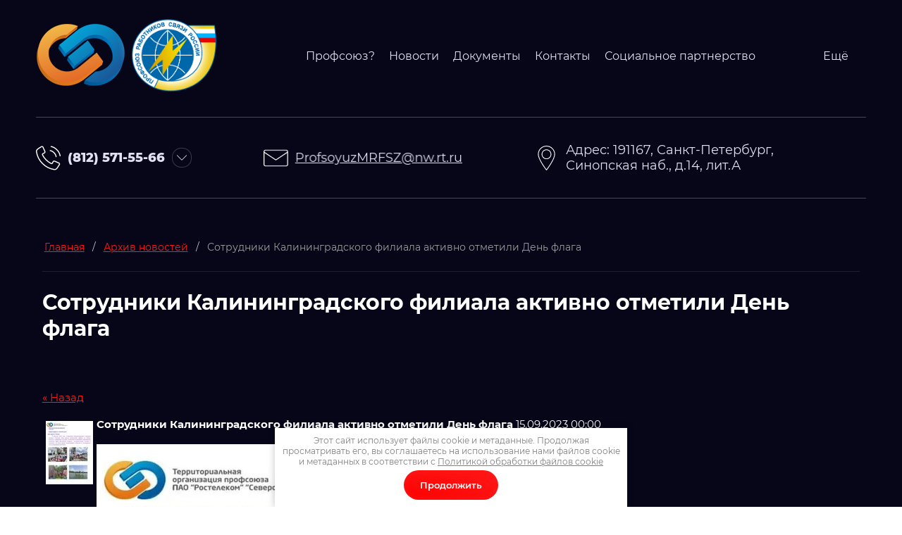

--- FILE ---
content_type: text/html; charset=utf-8
request_url: http://profsz.ru/novosti/news_post/sotrudniki-kaliningradskogo-filiala-aktivno-otmetili-den-flaga
body_size: 32007
content:
                <!DOCTYPE html>
<html lang='ru'>
<head>
<link rel="preload" href="/g/fonts/montserrat/montserrat-t.woff2" as="font" crossorigin>
<link rel="preload" href="/g/fonts/montserrat/montserrat-t-i.woff2" as="font" crossorigin>
<link rel="preload" href="/g/fonts/montserrat/montserrat-e-l.woff2" as="font" crossorigin>
<link rel="preload" href="/g/fonts/montserrat/montserrat-e-l-i.woff2" as="font" crossorigin>
<link rel="preload" href="/g/fonts/montserrat/montserrat-l.woff2" as="font" crossorigin>
<link rel="preload" href="/g/fonts/montserrat/montserrat-l-i.woff2" as="font" crossorigin>
<link rel="preload" href="/g/fonts/montserrat/montserrat-r.woff2" as="font" crossorigin>
<link rel="preload" href="/g/fonts/montserrat/montserrat-r-i.woff2" as="font" crossorigin>
<link rel="preload" href="/g/fonts/montserrat/montserrat-m.woff2" as="font" crossorigin>
<link rel="preload" href="/g/fonts/montserrat/montserrat-m-i.woff2" as="font" crossorigin>
<link rel="preload" href="/g/fonts/montserrat/montserrat-s-b.woff2" as="font" crossorigin>
<link rel="preload" href="/g/fonts/montserrat/montserrat-s-b-i.woff2" as="font" crossorigin>
<link rel="preload" href="/g/fonts/montserrat/montserrat-b.woff2" as="font" crossorigin>
<link rel="preload" href="/g/fonts/montserrat/montserrat-b-i.woff2" as="font" crossorigin>
<link rel="preload" href="/g/fonts/montserrat/montserrat-e-b.woff2" as="font" crossorigin>
<link rel="preload" href="/g/fonts/montserrat/montserrat-e-b-i.woff2" as="font" crossorigin>
<link rel="preload" href="/g/fonts/montserrat/montserrat-bl.woff2" as="font" crossorigin>
<link rel="preload" href="/g/fonts/montserrat/montserrat-bl-i.woff2" as="font" crossorigin>
<link rel="preload" href="/g/fonts/wix_madefor_display/wix_madefor_display-r.woff2" as="font" crossorigin>
<link rel="preload" href="/g/fonts/wix_madefor_display/wix_madefor_display-m.woff2" as="font" crossorigin>
<link rel="preload" href="/g/fonts/wix_madefor_display/wix_madefor_display-s-b.woff2" as="font" crossorigin>
<link rel="preload" href="/g/fonts/wix_madefor_display/wix_madefor_display-b.woff2" as="font" crossorigin>
<link rel="preload" href="/g/fonts/wix_madefor_display/wix_madefor_display-e-b.woff2" as="font" crossorigin>
<link rel="preload" href="/g/fonts/open_sans/open_sans-l.woff2" as="font" crossorigin>
<link rel="preload" href="/g/fonts/open_sans/open_sans-l-i.woff2" as="font" crossorigin>
<link rel="preload" href="/g/fonts/open_sans/open_sans-r.woff2" as="font" crossorigin>
<link rel="preload" href="/g/fonts/open_sans/open_sans-r-i.woff2" as="font" crossorigin>
<link rel="preload" href="/g/fonts/open_sans/open_sans-s-b.woff2" as="font" crossorigin>
<link rel="preload" href="/g/fonts/open_sans/open_sans-s-b-i.woff2" as="font" crossorigin>
<link rel="preload" href="/g/fonts/open_sans/open_sans-b.woff2" as="font" crossorigin>
<link rel="preload" href="/g/fonts/open_sans/open_sans-b-i.woff2" as="font" crossorigin>
<link rel="preload" href="/g/fonts/open_sans/open_sans-e-b.woff2" as="font" crossorigin>
<link rel="preload" href="/g/fonts/open_sans/open_sans-e-b-i.woff2" as="font" crossorigin>

<link rel="stylesheet" href="/t/v123/images/mosaic/designs/design-i8utzgxhc-1742826681_styles.css" type="text/css"/>
<meta charset="utf-8">
<meta name="robots" content="all">
<title>Сотрудники Калининградского филиала активно отметили День флага Новости территориальной организации профсоюза Открытого акционерного общества «Ростелеком» «Северо-Запад» г Санкт-Петербург</title>
<meta name="description" content="Сотрудники Калининградского филиала активно отметили День флага Новости территориальной организации профсоюза Открытого акционерного общества «Ростелеком» «Северо-Запад» г Санкт-Петербург">
<meta name="keywords" content="Сотрудники Калининградского филиала активно отметили День флага Архив новостей">
<meta name="viewport" content="width=device-width, initial-scale=1">
<meta name="format-detection" content="telephone=no">


<script>
 var mapKeys = {
     google: "",
     yandex: ""
 };
 var mosaicDesignId = 3380513;
 var mosaicDesignPrefix = 'i8utzgxhc-1742826681';
 var mosaicTimeZone = 'Europe/Moscow';
</script>


<link rel="stylesheet" href="/g/s3/mosaic/css/ms_site_default.css">
<script src="/g/libs/jquery/1.10.2/jquery.min.js"></script>

 	<script src="/g/s3/mosaic/js/do/do.js?rnd=1770153699"></script>
	<link rel="stylesheet" href="/g/css/styles_articles_tpl.css">
	<link rel="stylesheet" href="/g/s3/mosaic/css/animate.css">
	<link rel="stylesheet" href="/t/v123/images/mosaic/modules_patch.scss.css?rnd=1770153699">
	<script src="/g/s3/misc/form/1.2.0/s3.form.js"></script>


            <!-- 46b9544ffa2e5e73c3c971fe2ede35a5 -->
            <script src='/shared/s3/js/lang/ru.js'></script>
            <script src='/shared/s3/js/common.min.js'></script>
        <link rel='stylesheet' type='text/css' href='/shared/s3/css/calendar.css' /><link rel="stylesheet" href="/g/libs/lightgallery-proxy-to-hs/lightgallery.proxy.to.hs.min.css" media="all" async>
<script src="/g/libs/lightgallery-proxy-to-hs/lightgallery.proxy.to.hs.stub.min.js"></script>
<script src="/g/libs/lightgallery-proxy-to-hs/lightgallery.proxy.to.hs.js" async></script>

<!--s3_require-->
<link rel="stylesheet" href="/t/v123/images/mosaic/symbols/symbol-ioj3c8cui_styles.css" type="text/css"/>
<link rel="stylesheet" href="/t/v123/images/mosaic/symbols/symbol-ix7f27m8o_styles.css" type="text/css"/>
<link rel="stylesheet" href="/t/v123/images/mosaic/symbols/symbol-i4hcajvgn_styles.css" type="text/css"/>
<link rel="stylesheet" href="/t/v123/images/mosaic/symbols/symbol-iuk9q7wns_styles.css" type="text/css"/>

<link rel="stylesheet" href="/t/v123/images/mosaic/symbols/symbol-it46qx5j2_styles.css" type="text/css"/>
<link rel="stylesheet" href="/t/v123/images/mosaic/symbols/symbol-iisfn4vjs_styles.css" type="text/css"/>
<link rel="stylesheet" href="/t/v123/images/mosaic/symbols/symbol-iky8upsgf_styles.css" type="text/css"/>
<link rel="stylesheet" href="/t/v123/images/mosaic/symbols/symbol-i827l6lp1_styles.css" type="text/css"/>
<link rel="stylesheet" href="/t/v123/images/mosaic/symbols/symbol-i8ekjc4ud_styles.css" type="text/css"/>
<!--/s3_require-->




			<link id="mosaic-theme-css" rel="stylesheet" href="/t/v123/images/mosaic/themes/i8utzgxhc-1742826681_theme-ibou4zxv2.css">
	</head>
<body>
<div class='mosaic-wrap'>
<div class='root root--u-i8utzgxhc' id='i8utzgxhc_0'>

<div class='mosaic-popup mosaic-popup--u-it46qx5j2' id='it46qx5j2_0' data-do-popup='{"screen":{"wmshowpopup":false,"popupname":"","delay":0,"autoShow":"none","popup_data":{"iv6bjq6el":{"iid43u37a":{"name":"title","type":"text","id":"iid43u37a"}}}}}'>
<div class='mosaic-popup__inner-bg mosaic-popup__inner-bg--u-i11a2gpzm' id='i11a2gpzm_0'>
<div class='mosaic-popup__inner-data mosaic-popup__inner-data--u-iodnss4ak' id='iodnss4ak_0'>
<div class='mosaic-popup__close mosaic-popup__close--u-igwkzchr5' id='igwkzchr5_0'>
<span class='svg_image svg_image--u-ix9o8lifb' id='ix9o8lifb_0' data-do-svg_image='{"screen":{"stretch":true}}'>

</span>
</div>
<div class='mosaic-form mosaic-form--u-i1ofwq1r9' id='i1ofwq1r9_0' data-do-form='{"screen":{"mode":"main","anketa_id":"188255913","initial_state":"{\"anketa_id\":\"188255913\",\"name\":\"\u0417\u0430\u043a\u0430\u0437\u0430\u0442\u044c\",\"submit_name\":\"\u041e\u0442\u043f\u0440\u0430\u0432\u0438\u0442\u044c\",\"success_note\":\"\u0421\u043f\u0430\u0441\u0438\u0431\u043e! \u0424\u043e\u0440\u043c\u0430 \u043e\u0442\u043f\u0440\u0430\u0432\u043b\u0435\u043d\u0430\",\"tag_id\":\"i1ofwq1r9\",\"symbol_id\":\"symbol-it46qx5j2\",\"change\":false,\"dictionaries\":{\"ivdmbnrk4\":{\"dictionary_id\":806845913,\"name\":\"\u0421\u043a\u0440\u044b\u0442\u043e\u0435 \u043f\u043e\u043b\u0435: \u043f\u0440\u043e\u0434\u0443\u043a\u0446\u0438\u044f\",\"type_id\":14,\"required\":\"\",\"alias\":\"field_806845913\",\"note\":\"\",\"variants\":[],\"params_value\":\"\",\"validator\":\"\",\"change\":false},\"i1z4axdq3\":{\"dictionary_id\":806846113,\"name\":\"\u0412\u0430\u0448\u0435 \u0438\u043c\u044f\",\"type_id\":1,\"required\":false,\"alias\":\"field_806846113\",\"note\":\"\",\"variants\":[],\"params_value\":\"\",\"validator\":\"\",\"change\":false},\"idyy5zk0e\":{\"dictionary_id\":806846313,\"name\":\"\u0422\u0435\u043b\u0435\u0444\u043e\u043d:\",\"type_id\":15,\"required\":true,\"alias\":\"phone\",\"note\":\"\",\"variants\":[],\"params_value\":\"\",\"validator\":\"__phone__\",\"change\":false},\"iojs5gapi\":{\"dictionary_id\":806846513,\"name\":\"\u0413\u0430\u043b\u043e\u0447\u043a\u0430\",\"type_id\":7,\"required\":true,\"alias\":\"field_806846513\",\"note\":\"\",\"variants\":[],\"params_value\":\"\",\"validator\":\"\",\"change\":false}}}","nativeStyle":true}}'>
<form id="ih0dqo94h_0" action="#" class="mosaic-form__form mosaic-form__form--u-ih0dqo94h" data-s3-anketa-id="188255913"><div id="i0q6xyb2q_0" class="mosaic-form__title mosaic-form__title--u-i0q6xyb2q"><span class="text-block-wrap-div">Заказать</span></div><div id="ivdmbnrk4_0" data-type-field="input_hidden" data-field-position="0" class="mosaic-form__field mosaic-form__field--u-ivdmbnrk4" data-do-input_hidden='{"screen":{"type_id":14,"dictionary_id":806845913,"alias":"field_806845913","value_from":{"iv6bjq6el":{"name":"title","type":"text","id":"iid43u37a"}}}}'><div id="ix5s2i1qp_0" class="mosaic-form__hidden-container mosaic-form__hidden-container--u-ix5s2i1qp"><div id="isxog1oah_0" class="mosaic-form__header mosaic-form__header--u-isxog1oah"><span id="ijzeyzfwp_0" class="mosaic-form__name mosaic-form__name--u-ijzeyzfwp"><span class="text-block-wrap-div">Скрытое поле: продукция</span></span></div><input id="iqfg32w0v_0" type="hidden" class="mosaic-form__hidden-input mosaic-form__hidden-input--u-iqfg32w0v"></div></div><div id="iw9tff2om_0" class="div div--u-iw9tff2om"><div id="i1z4axdq3_0" data-type-field="text" data-field-position="1" class="mosaic-form__field mosaic-form__field--u-i1z4axdq3" data-do-input='{"screen":{"type_id":1,"type_field":"text","required":false,"maxlength":100,"dictionary_id":806846113,"alias":"field_806846113"}}'><!--noindex--><div id="iy6xpf23w_0" class="mosaic-form__error mosaic-form__error--u-iy6xpf23w is-removed" data-nosnippet=""><span class="text-block-wrap-div">это поле обязательно для заполнения</span></div><!--/noindex--><div id="i4ya2c3z2_0" class="mosaic-form__header mosaic-form__header--u-i4ya2c3z2 is-removed"><span id="ivpsehvt4_0" class="mosaic-form__name mosaic-form__name--u-ivpsehvt4"><span class="text-block-wrap-div">Ваше имя</span></span><span id="imvlnaf9r_0" class="mosaic-form__required mosaic-form__required--u-imvlnaf9r is-removed"><span class="text-block-wrap-div">*
    </span></span></div><input id="i5e7n2t2o_0" type="text" placeholder="Ваше имя" class="mosaic-form__text mosaic-form__text--u-i5e7n2t2o"><div id="iaazlce2g_0" class="mosaic-form__note mosaic-form__note--u-iaazlce2g is-removed"></div></div><div id="idyy5zk0e_0" data-type-field="phone" data-field-position="2" class="mosaic-form__field mosaic-form__field--u-idyy5zk0e" data-do-input_phone='{"screen":{"type_id":15,"required":true,"dictionary_id":806846313,"validator":"__phone__","alias":"phone"}}'><!--noindex--><div id="ixfrxxhwx_0" class="mosaic-form__error mosaic-form__error--u-ixfrxxhwx is-removed" data-nosnippet=""><span class="text-block-wrap-div">это поле обязательно для заполнения</span></div><!--/noindex--><div id="izwgdk053_0" class="mosaic-form__header mosaic-form__header--u-izwgdk053 is-removed"><span id="ioou3746b_0" class="mosaic-form__name mosaic-form__name--u-ioou3746b"><span class="text-block-wrap-div">Телефон:</span></span><span id="i0ta4zkwg_0" class="mosaic-form__required mosaic-form__required--u-i0ta4zkwg"><span class="text-block-wrap-div">*
    </span></span></div><input id="i58nteyk4_0" type="tel" placeholder="Телефон *" class="mosaic-form__text mosaic-form__text--u-i58nteyk4"><div id="i9n8nam1a_0" class="mosaic-form__note mosaic-form__note--u-i9n8nam1a is-removed"></div></div></div><div id="iojs5gapi_0" data-type-field="checkbox" data-field-position="3" class="mosaic-form__field mosaic-form__field--u-iojs5gapi" data-do-checkbox='{"screen":{"type_id":7,"required":true,"dictionary_id":806846513,"alias":"field_806846513"}}'><!--noindex--><div id="ii3efxipt_0" class="mosaic-form__error mosaic-form__error--u-ii3efxipt is-removed" data-nosnippet=""><span class="text-block-wrap-div">это поле обязательно для заполнения</span></div><!--/noindex--><div id="i3cpjhmn9_0" class="mosaic-form__header mosaic-form__header--u-i3cpjhmn9 is-removed"><span id="itu9rllt6_0" class="mosaic-form__name mosaic-form__name--u-itu9rllt6"><span class="text-block-wrap-div">Галочка</span></span><span id="ijdpyi114_0" class="mosaic-form__required mosaic-form__required--u-ijdpyi114"><span class="text-block-wrap-div">*
    </span></span></div><label id="i41kg38lv_0" class="mosaic-form__label mosaic-form__label--u-i41kg38lv"><input id="ioelaulyi_0" type="checkbox" value="Я выражаю согласие на передачу и обработку персональных данных в соответствии с Политикой конфиденциальности (согласно категориям и целям, поименованным в п. 4.2.1) *" class="mosaic-form__checkbox mosaic-form__checkbox--u-ioelaulyi"><span id="igaix0c2d_0" class="mosaic-form__checkbox-icon mosaic-form__checkbox-icon--u-igaix0c2d"></span><span id="iia8mftnk_0" class="mosaic-form__value mosaic-form__value--u-iia8mftnk"><span class="text-block-wrap-div">Я выражаю <u><span style="text-decoration:underline"><a data-url="/users/agreement" href="/users/agreement" target="_blank">согласие на передачу и обработку персональных данных</a></span></u> в соответствии с <u><span style="text-decoration:underline"><a data-url="/politika-konfidencialnosti" href="/politika-konfidencialnosti" target="_blank">Политикой конфиденциальности</a></span></u> (согласно категориям и целям, поименованным в п. 4.2.1) *</span></span></label><div id="i98g079vo_0" class="mosaic-form__note mosaic-form__note--u-i98g079vo is-removed"></div></div><button id="iny5jaj5q_0" class="mosaic-form__button mosaic-form__button--u-iny5jaj5q"><span id="ilv5uutzd_0" class="button__text button__text--u-ilv5uutzd"><span class="text-block-wrap-div">Отправить</span></span></button><re-captcha data-captcha="recaptcha"
     data-name="captcha"
     data-sitekey="6LcNwrMcAAAAAOCVMf8ZlES6oZipbnEgI-K9C8ld"
     data-lang="ru"
     data-rsize="invisible"
     data-type="image"
     data-theme="light"></re-captcha></form><!--noindex--><div id="i5u1xj6sz_0" class="mosaic-form__success mosaic-form__success--u-i5u1xj6sz is-removed" data-nosnippet=""><div id="is4usscgx_0" class="mosaic-form__success__text mosaic-form__success__text--u-is4usscgx"><span class="text-block-wrap-div">Спасибо! Форма отправлена</span></div></div><!--/noindex-->
</div>
</div>
</div>
</div>
<div class='mosaic-popup mosaic-popup--u-iisfn4vjs' id='iisfn4vjs_0' data-do-popup='{"screen":{"wmshowpopup":false,"popupname":"","delay":0,"autoShow":"none"}}'>
<div class='mosaic-popup__inner-bg mosaic-popup__inner-bg--u-i5wba0vef' id='i5wba0vef_0'>
<div class='mosaic-popup__inner-data mosaic-popup__inner-data--u-i5lm97xgi' id='i5lm97xgi_0'>
<div class='mosaic-popup__close mosaic-popup__close--u-i3t05a1zd' id='i3t05a1zd_0'>
<span class='svg_image svg_image--u-i749vbab6' id='i749vbab6_0' data-do-svg_image='{"screen":{"stretch":true}}'>

</span>
</div>
<div class='mosaic-form mosaic-form--u-in5hpgh9s' id='in5hpgh9s_0' data-do-form='{"screen":{"mode":"main","anketa_id":"188256113","initial_state":"{\"anketa_id\":\"188256113\",\"name\":\"\u041e\u0431\u0440\u0430\u0442\u043d\u044b\u0439 \u0437\u0432\u043e\u043d\u043e\u043a\",\"submit_name\":\"\u041e\u0442\u043f\u0440\u0430\u0432\u0438\u0442\u044c\",\"success_note\":\"\u0421\u043f\u0430\u0441\u0438\u0431\u043e! \u0424\u043e\u0440\u043c\u0430 \u043e\u0442\u043f\u0440\u0430\u0432\u043b\u0435\u043d\u0430\",\"tag_id\":\"in5hpgh9s\",\"symbol_id\":\"symbol-iisfn4vjs\",\"change\":false,\"dictionaries\":{\"iklb2evb3\":{\"dictionary_id\":806846713,\"name\":\"\u0412\u0430\u0448\u0435 \u0438\u043c\u044f\",\"type_id\":1,\"required\":false,\"alias\":\"field_806846713\",\"note\":\"\",\"variants\":[],\"params_value\":\"\",\"validator\":\"\",\"change\":false},\"iivdu7be8\":{\"dictionary_id\":806846913,\"name\":\"\u0422\u0435\u043b\u0435\u0444\u043e\u043d:\",\"type_id\":15,\"required\":true,\"alias\":\"phone\",\"note\":\"\",\"variants\":[],\"params_value\":\"\",\"validator\":\"__phone__\",\"change\":false},\"imwambzu9\":{\"dictionary_id\":806847113,\"name\":\"\u0413\u0430\u043b\u043e\u0447\u043a\u0430\",\"type_id\":7,\"required\":true,\"alias\":\"field_806847113\",\"note\":\"\",\"variants\":[],\"params_value\":\"\",\"validator\":\"\",\"change\":false}}}","nativeStyle":true}}'>
<form id="i9aph3w32_0" action="#" class="mosaic-form__form mosaic-form__form--u-i9aph3w32" data-s3-anketa-id="188256113"><div id="izcmzn82w_0" class="mosaic-form__title mosaic-form__title--u-izcmzn82w"><span class="text-block-wrap-div">Обратный звонок</span></div><div id="ijpqq3fcn_0" class="div div--u-ijpqq3fcn"><div id="iklb2evb3_0" data-type-field="text" data-field-position="0" class="mosaic-form__field mosaic-form__field--u-iklb2evb3" data-do-input='{"screen":{"type_id":1,"type_field":"text","required":false,"maxlength":100,"dictionary_id":806846713,"alias":"field_806846713"}}'><!--noindex--><div id="iqdo8auns_0" class="mosaic-form__error mosaic-form__error--u-iqdo8auns is-removed" data-nosnippet=""><span class="text-block-wrap-div">это поле обязательно для заполнения</span></div><!--/noindex--><div id="ibg79etv0_0" class="mosaic-form__header mosaic-form__header--u-ibg79etv0 is-removed"><span id="iccbstr7w_0" class="mosaic-form__name mosaic-form__name--u-iccbstr7w"><span class="text-block-wrap-div">Ваше имя</span></span><span id="i34swpjle_0" class="mosaic-form__required mosaic-form__required--u-i34swpjle is-removed"><span class="text-block-wrap-div">*
    </span></span></div><input id="iq158imwz_0" type="text" placeholder="Ваше имя" class="mosaic-form__text mosaic-form__text--u-iq158imwz"><div id="id7gl4wq1_0" class="mosaic-form__note mosaic-form__note--u-id7gl4wq1 is-removed"></div></div><div id="iivdu7be8_0" data-type-field="phone" data-field-position="1" class="mosaic-form__field mosaic-form__field--u-iivdu7be8" data-do-input_phone='{"screen":{"type_id":15,"required":true,"dictionary_id":806846913,"validator":"__phone__","alias":"phone"}}'><!--noindex--><div id="iq56mqzoq_0" class="mosaic-form__error mosaic-form__error--u-iq56mqzoq is-removed" data-nosnippet=""><span class="text-block-wrap-div">это поле обязательно для заполнения</span></div><!--/noindex--><div id="ikunv418k_0" class="mosaic-form__header mosaic-form__header--u-ikunv418k is-removed"><span id="iemf5w3di_0" class="mosaic-form__name mosaic-form__name--u-iemf5w3di"><span class="text-block-wrap-div">Телефон:</span></span><span id="iv57c2fbv_0" class="mosaic-form__required mosaic-form__required--u-iv57c2fbv"><span class="text-block-wrap-div">*
    </span></span></div><input id="i1doeueds_0" type="tel" placeholder="Телефон *" class="mosaic-form__text mosaic-form__text--u-i1doeueds"><div id="iefqobe3m_0" class="mosaic-form__note mosaic-form__note--u-iefqobe3m is-removed"></div></div></div><div id="imwambzu9_0" data-type-field="checkbox" data-field-position="2" class="mosaic-form__field mosaic-form__field--u-imwambzu9" data-do-checkbox='{"screen":{"type_id":7,"required":true,"dictionary_id":806847113,"alias":"field_806847113"}}'><!--noindex--><div id="i564fc94h_0" class="mosaic-form__error mosaic-form__error--u-i564fc94h is-removed" data-nosnippet=""><span class="text-block-wrap-div">это поле обязательно для заполнения</span></div><!--/noindex--><div id="imi71pru3_0" class="mosaic-form__header mosaic-form__header--u-imi71pru3 is-removed"><span id="i7ucc1qom_0" class="mosaic-form__name mosaic-form__name--u-i7ucc1qom"><span class="text-block-wrap-div">Галочка</span></span><span id="iiwt3reoj_0" class="mosaic-form__required mosaic-form__required--u-iiwt3reoj"><span class="text-block-wrap-div">*
    </span></span></div><label id="i6sveh7ag_0" class="mosaic-form__label mosaic-form__label--u-i6sveh7ag"><input id="ij0pp3wqm_0" type="checkbox" value="Я выражаю согласие на передачу и обработку персональных данных в соответствии с Политикой конфиденциальности (согласно категориям и целям, поименованным в п. 4.2.1) *" class="mosaic-form__checkbox mosaic-form__checkbox--u-ij0pp3wqm"><span id="i0d72w522_0" class="mosaic-form__checkbox-icon mosaic-form__checkbox-icon--u-i0d72w522"></span><span id="ixe8dmatr_0" class="mosaic-form__value mosaic-form__value--u-ixe8dmatr"><span class="text-block-wrap-div">Я выражаю <u><span style="text-decoration:underline"><a data-url="/users/agreement" href="/users/agreement" target="_blank">согласие на передачу и обработку персональных данных</a></span></u> в соответствии с <u><span style="text-decoration:underline"><a data-url="/politika-konfidencialnosti" href="/politika-konfidencialnosti" target="_blank">Политикой конфиденциальности</a></span></u> (согласно категориям и целям, поименованным в п. 4.2.1) *</span></span></label><div id="ipf6eyxub_0" class="mosaic-form__note mosaic-form__note--u-ipf6eyxub is-removed"></div></div><button id="i807mvpc0_0" class="mosaic-form__button mosaic-form__button--u-i807mvpc0"><span id="ikik3yose_0" class="button__text button__text--u-ikik3yose"><span class="text-block-wrap-div">Отправить</span></span></button><re-captcha data-captcha="recaptcha"
     data-name="captcha"
     data-sitekey="6LcNwrMcAAAAAOCVMf8ZlES6oZipbnEgI-K9C8ld"
     data-lang="ru"
     data-rsize="invisible"
     data-type="image"
     data-theme="light"></re-captcha></form><!--noindex--><div id="ib0en2w0w_0" class="mosaic-form__success mosaic-form__success--u-ib0en2w0w is-removed" data-nosnippet=""><div id="in7akxkdw_0" class="mosaic-form__success__text mosaic-form__success__text--u-in7akxkdw"><span class="text-block-wrap-div">Спасибо! Форма отправлена</span></div></div><!--/noindex-->
</div>
</div>
</div>
</div>
<div class='section section--u-iky8upsgf' id='iky8upsgf_0' data-do-section='{"screen":{"scroll":false,"smooth":true}}'>
</div><div class='section section--u-irstccszc' id='irstccszc_0' data-do-section='{"screen":{"scroll":false,"smooth":true}}'>

<div class='container container--u-i827l6lp1' id='i827l6lp1_0'>
<div data-do-animation='[{"medias":["screen"],"event":"onScrollIntoView","animation":{"name":"slideInUp","duration":2,"delay":0,"infinite":false,"loop":false}}]' class='div div--u-iovvugt95' id='iovvugt95_0'>
<a href='/' class='link-universal link-universal--u-imaj349zc' id='imaj349zc_0' data-do-link_universal='{"screen":{"type":"link","popup":"none","eventName":"none","eventElement":"self","eventAction":"","selectedTag":"","linkType":"link","blank":false}}'>
<div class='imageFit imageFit--u-iok7kmdsz' id='iok7kmdsz_0' data-do-image='{"screen":{"objectFit":"contain","lockRatio":true}}'>
<img data-origin-src='/thumb/2/-Jof19_Yr0bbYbTuXX06tw/r/d/70518556.png' data-size='305x244' src='/thumb/2/scP_PhiYr1qWSjCbBoq1bQ/640r480/d/70518556.png' alt='70518556' title='' class='imageFit__img imageFit__img--u-i05d4dpa7' id='i05d4dpa7_0' >
<div class='imageFit__overlay imageFit__overlay--u-i5b8zgo4e' id='i5b8zgo4e_0'></div>
<div class='imageFit__zoom imageFit__zoom--u-iasu293aa' id='iasu293aa_0'>
<span class='svg_image svg_image--u-iir2a56jk' id='iir2a56jk_0' data-do-svg_image='{"screen":{"stretch":true}}'>

</span>
</div>
</div>
<div class='imageFit imageFit--u-i1nacyf6s' id='i1nacyf6s_0' data-do-image='{"screen":{"objectFit":"contain","zoomOnClick":false}}'>
<img data-origin-src='/thumb/2/SCtVcB2-8yZ60xjiDs_T5g/r/d/name.png' data-size='126x90' src='/thumb/2/xgDM8gkYN1XJKZfnc18wSg/640r480/d/name.png' alt='name' title='' class='imageFit__img imageFit__img--u-i4sicpypr' id='i4sicpypr_0' >
<div class='imageFit__overlay imageFit__overlay--u-ienxhjiix' id='ienxhjiix_0'></div>
<div class='imageFit__zoom imageFit__zoom--u-ixm6nw2v4' id='ixm6nw2v4_0'>
<span class='svg_image svg_image--u-ir0p19swv' id='ir0p19swv_0' data-do-svg_image='{"screen":{"stretch":true}}'>

</span>
</div>
</div>
</a>
<div class='div div--u-ivuvlyymb' id='ivuvlyymb_0'>
<a href='/' class='link-universal link-universal--u-i3wqi5qo4' id='i3wqi5qo4_0' data-do-link_universal='{"screen":{"type":"link","popup":"none","eventName":"none","eventElement":"self","eventAction":"","selectedTag":"","linkType":"link","blank":false}}'>
</a>
</div>
</div>
<div class='hor-menu hor-menu--u-ifk8g3afw' id='ifk8g3afw_0' data-do-menu_horizontal='{"screen":{"mode":"Popup","cancelForward":false,"more":true,"toLevel":0,"firstClickOpen":false,"delayIn":200,"delayOut":200}}'>
<ul class='hor-menu__list hor-menu__list--u-itn3zmhn5' id='itn3zmhn5_0'>
<li class='hor-menu__item hor-menu__item--u-inomh5sgu ' id='inomh5sgu_0'>
<a   href='/profsoyuz' data-do-animation='[{"medias":["screen"],"event":"onScrollIntoView","animation":{"name":"zoomIn","duration":2,"delay":0,"infinite":false,"loop":false}}]' class='hor-menu__link hor-menu__link--u-i08oqewhl' id='i08oqewhl_0'>
<span class='hor-menu__text hor-menu__text--u-ik18gm78m' id='ik18gm78m_0'>
<span class='text-block-wrap-div' >Профсоюз?</span>
</span>
</a>


    </li>
    <li class='hor-menu__item hor-menu__item--u-inomh5sgu ' id='inomh5sgu_1'>
<a   href='/novosti_2025' data-do-animation='[{"medias":["screen"],"event":"onScrollIntoView","animation":{"name":"zoomIn","duration":2,"delay":0,"infinite":false,"loop":false}}]' class='hor-menu__link hor-menu__link--u-i08oqewhl' id='i08oqewhl_1'>
<span class='hor-menu__text hor-menu__text--u-ik18gm78m' id='ik18gm78m_1'>
<span class='text-block-wrap-div' >Новости</span>
</span>
</a>


    </li>
    <li class='hor-menu__item hor-menu__item--u-inomh5sgu ' id='inomh5sgu_2'>
<a   href='/dokumenty-1' data-do-animation='[{"medias":["screen"],"event":"onScrollIntoView","animation":{"name":"zoomIn","duration":2,"delay":0,"infinite":false,"loop":false}}]' class='hor-menu__link hor-menu__link--u-i08oqewhl' id='i08oqewhl_2'>
<span class='hor-menu__text hor-menu__text--u-ik18gm78m' id='ik18gm78m_2'>
<span class='text-block-wrap-div' >Документы</span>
</span>
</a>


    </li>
    <li class='hor-menu__item hor-menu__item--u-inomh5sgu ' id='inomh5sgu_3'>
<a   href='/kontakty' data-do-animation='[{"medias":["screen"],"event":"onScrollIntoView","animation":{"name":"zoomIn","duration":2,"delay":0,"infinite":false,"loop":false}}]' class='hor-menu__link hor-menu__link--u-i08oqewhl' id='i08oqewhl_3'>
<span class='hor-menu__text hor-menu__text--u-ik18gm78m' id='ik18gm78m_3'>
<span class='text-block-wrap-div' >Контакты</span>
</span>
</a>


    </li>
    <li class='hor-menu__item hor-menu__item--u-inomh5sgu ' id='inomh5sgu_4'>
<a   href='/socialnoe-partnerstvo' data-do-animation='[{"medias":["screen"],"event":"onScrollIntoView","animation":{"name":"zoomIn","duration":2,"delay":0,"infinite":false,"loop":false}}]' class='hor-menu__link hor-menu__link--u-i08oqewhl' id='i08oqewhl_4'>
<span class='hor-menu__text hor-menu__text--u-ik18gm78m' id='ik18gm78m_4'>
<span class='text-block-wrap-div' >Социальное партнерство</span>
</span>
</a>


    </li>
    <li class='hor-menu__item hor-menu__item--u-inomh5sgu ' id='inomh5sgu_5'>
<a   href='/socialnye-proekty-top' data-do-animation='[{"medias":["screen"],"event":"onScrollIntoView","animation":{"name":"zoomIn","duration":2,"delay":0,"infinite":false,"loop":false}}]' class='hor-menu__link hor-menu__link--u-i08oqewhl' id='i08oqewhl_5'>
<span class='hor-menu__text hor-menu__text--u-ik18gm78m' id='ik18gm78m_5'>
<span class='text-block-wrap-div' >Социальные проекты ТОП</span>
</span>
</a>


    </li>
    <li class='hor-menu__item hor-menu__item--u-inomh5sgu ' id='inomh5sgu_6'>
<a   href='/kpk-svyazist' data-do-animation='[{"medias":["screen"],"event":"onScrollIntoView","animation":{"name":"zoomIn","duration":2,"delay":0,"infinite":false,"loop":false}}]' class='hor-menu__link hor-menu__link--u-i08oqewhl' id='i08oqewhl_6'>
<span class='hor-menu__text hor-menu__text--u-ik18gm78m' id='ik18gm78m_6'>
<span class='text-block-wrap-div' >КПК "Связист"</span>
</span>
</a>


    </li>
    <li class='hor-menu__item hor-menu__item--u-inomh5sgu ' id='inomh5sgu_7'>
<a   href='/plan-raboty' data-do-animation='[{"medias":["screen"],"event":"onScrollIntoView","animation":{"name":"zoomIn","duration":2,"delay":0,"infinite":false,"loop":false}}]' class='hor-menu__link hor-menu__link--u-i08oqewhl' id='i08oqewhl_7'>
<span class='hor-menu__text hor-menu__text--u-ik18gm78m' id='ik18gm78m_7'>
<span class='text-block-wrap-div' >План работы</span>
</span>
</a>


    </li>
    <li class='hor-menu__item hor-menu__item--u-inomh5sgu ' id='inomh5sgu_8'>
<a   href='/godovoj-otchet' data-do-animation='[{"medias":["screen"],"event":"onScrollIntoView","animation":{"name":"zoomIn","duration":2,"delay":0,"infinite":false,"loop":false}}]' class='hor-menu__link hor-menu__link--u-i08oqewhl' id='i08oqewhl_8'>
<span class='hor-menu__text hor-menu__text--u-ik18gm78m' id='ik18gm78m_8'>
<span class='text-block-wrap-div' >Годовой отчет</span>
</span>
</a>


    </li>
    <li class='hor-menu__item hor-menu__item--u-inomh5sgu ' id='inomh5sgu_9'>
<a   href='/pravovayzashitaandohranatruda' data-do-animation='[{"medias":["screen"],"event":"onScrollIntoView","animation":{"name":"zoomIn","duration":2,"delay":0,"infinite":false,"loop":false}}]' class='hor-menu__link hor-menu__link--u-i08oqewhl' id='i08oqewhl_9'>
<span class='hor-menu__text hor-menu__text--u-ik18gm78m' id='ik18gm78m_9'>
<span class='text-block-wrap-div' >Правовая помощь и охрана труда</span>
</span>
</a>


    </li>
    <li class='hor-menu__item hor-menu__item--u-inomh5sgu ' id='inomh5sgu_10'>
<a   href='/obuchenie-profsoyuznogo-aktiva' data-do-animation='[{"medias":["screen"],"event":"onScrollIntoView","animation":{"name":"zoomIn","duration":2,"delay":0,"infinite":false,"loop":false}}]' class='hor-menu__link hor-menu__link--u-i08oqewhl' id='i08oqewhl_10'>
<span class='hor-menu__text hor-menu__text--u-ik18gm78m' id='ik18gm78m_10'>
<span class='text-block-wrap-div' >Обучение профсоюзного актива</span>
</span>
</a>


    </li>
    <li class='hor-menu__item hor-menu__item--u-inomh5sgu ' id='inomh5sgu_11'>
<a   href='/informacionnye-listki-1' data-do-animation='[{"medias":["screen"],"event":"onScrollIntoView","animation":{"name":"zoomIn","duration":2,"delay":0,"infinite":false,"loop":false}}]' class='hor-menu__link hor-menu__link--u-i08oqewhl' id='i08oqewhl_11'>
<span class='hor-menu__text hor-menu__text--u-ik18gm78m' id='ik18gm78m_11'>
<span class='text-block-wrap-div' >Информационные листки</span>
</span>
</a>


    </li>
    <li class='hor-menu__item hor-menu__item--u-inomh5sgu ' id='inomh5sgu_12'>
<a   href='/konkursy-1' data-do-animation='[{"medias":["screen"],"event":"onScrollIntoView","animation":{"name":"zoomIn","duration":2,"delay":0,"infinite":false,"loop":false}}]' class='hor-menu__link hor-menu__link--u-i08oqewhl' id='i08oqewhl_12'>
<span class='hor-menu__text hor-menu__text--u-ik18gm78m' id='ik18gm78m_12'>
<span class='text-block-wrap-div' >Конкурсы</span>
</span>
<span class='hor-menu__icon hor-menu__icon--u-i8ezxvzrz' id='i8ezxvzrz_0'></span>
</a>


    <ul class='hor-menu__sub_list hor-menu__sub_list--u-icpwvc21o' id='icpwvc21o_0'>
<li class='hor-menu__sub_item hor-menu__sub_item--u-i0rxgrh06 ' id='i0rxgrh06_0'>
<a   href='/lotereya-schastlivyj-profsoyuznyj-bilet-_2025' class='hor-menu__sub_link hor-menu__sub_link--u-iphyk47cv' id='iphyk47cv_0'>
<span class='hor-menu__sub_text hor-menu__sub_text--u-ir95gp9of' id='ir95gp9of_0'>
<span class='text-block-wrap-div' >Лотерея "Счастливый профсоюзный билет"_2025</span>
</span>
</a>

    </li>
    <li class='hor-menu__sub_item hor-menu__sub_item--u-i0rxgrh06 ' id='i0rxgrh06_1'>
<a   href='/viktorina-chto-vy-znaete-o-profsoyuze-1' class='hor-menu__sub_link hor-menu__sub_link--u-iphyk47cv' id='iphyk47cv_1'>
<span class='hor-menu__sub_text hor-menu__sub_text--u-ir95gp9of' id='ir95gp9of_1'>
<span class='text-block-wrap-div' >Викторина "Что вы знаете о Профсоюзе?"_2025</span>
</span>
</a>

    </li>
    <li class='hor-menu__sub_item hor-menu__sub_item--u-i0rxgrh06 ' id='i0rxgrh06_2'>
<a   href='/konkurs-detskogo-risunka-iz-odnogo-metalla-lyut-medal-za-boj' class='hor-menu__sub_link hor-menu__sub_link--u-iphyk47cv' id='iphyk47cv_2'>
<span class='hor-menu__sub_text hor-menu__sub_text--u-ir95gp9of' id='ir95gp9of_2'>
<span class='text-block-wrap-div' >Конкурс детского рисунка "Из одного металла льют медаль за бой, медаль за труд"</span>
</span>
</a>

    </li>
    <li class='hor-menu__sub_item hor-menu__sub_item--u-i0rxgrh06 ' id='i0rxgrh06_3'>
<a   href='/viktorina-chto-vy-znaete-o-profsoyuze' class='hor-menu__sub_link hor-menu__sub_link--u-iphyk47cv' id='iphyk47cv_3'>
<span class='hor-menu__sub_text hor-menu__sub_text--u-ir95gp9of' id='ir95gp9of_3'>
<span class='text-block-wrap-div' >Викторина «Что вы знаете о Профсоюзе?»_2024</span>
</span>
</a>

    </li>
    <li class='hor-menu__sub_item hor-menu__sub_item--u-i0rxgrh06 ' id='i0rxgrh06_4'>
<a   href='/lotereya-schastlivyj-profsoyuznyj-bilet-15-20-11-2024' class='hor-menu__sub_link hor-menu__sub_link--u-iphyk47cv' id='iphyk47cv_4'>
<span class='hor-menu__sub_text hor-menu__sub_text--u-ir95gp9of' id='ir95gp9of_4'>
<span class='text-block-wrap-div' >Лотерея "Счастливый профсоюзный билет" 15-20.11.2024</span>
</span>
</a>

    </li>
    <li class='hor-menu__sub_item hor-menu__sub_item--u-i0rxgrh06 ' id='i0rxgrh06_5'>
<a   href='/konkurs-detskih-risunkov-beregi-sebya-podumaj-obo-mne' class='hor-menu__sub_link hor-menu__sub_link--u-iphyk47cv' id='iphyk47cv_5'>
<span class='hor-menu__sub_text hor-menu__sub_text--u-ir95gp9of' id='ir95gp9of_5'>
<span class='text-block-wrap-div' >Конкурс детских рисунков «Береги себя. Подумай обо мне»_2024</span>
</span>
<span class='hor-menu__sub_icon hor-menu__sub_icon--u-iowas2fei' id='iowas2fei_0'></span>
</a>
<ul class='mosaic-i257ie7t9 mosaic-i257ie7t9--u-ix5ib216r' id='ix5ib216r_0'>
</ul>

    <ul class='hor-menu__sub_list hor-menu__sub_list--u-icpwvc21o' id='icpwvc21o_1'>
<li class='hor-menu__sub_item hor-menu__sub_item--u-i0rxgrh06 ' id='i0rxgrh06_6'>
<a   href='/raboty-ii-etapa-konkursa-beregi-sebya-podumaj-obo-mne' class='hor-menu__sub_link hor-menu__sub_link--u-iphyk47cv' id='iphyk47cv_6'>
<span class='hor-menu__sub_text hor-menu__sub_text--u-ir95gp9of' id='ir95gp9of_6'>
<span class='text-block-wrap-div' >Работы II этапа конкурса "Береги себя. Подумай обо мне!"</span>
</span>
</a>

    </li>
            </ul></li>
    <li class='hor-menu__sub_item hor-menu__sub_item--u-i0rxgrh06 ' id='i0rxgrh06_7'>
<a   href='/konkursa-detskogo-risunka-profsoyuz-glazami-detej' class='hor-menu__sub_link hor-menu__sub_link--u-iphyk47cv' id='iphyk47cv_7'>
<span class='hor-menu__sub_text hor-menu__sub_text--u-ir95gp9of' id='ir95gp9of_7'>
<span class='text-block-wrap-div' >Конкурса детского рисунка  «Профсоюз глазами детей»_2023</span>
</span>
<span class='hor-menu__sub_icon hor-menu__sub_icon--u-iowas2fei' id='iowas2fei_1'></span>
</a>
<ul class='mosaic-i257ie7t9 mosaic-i257ie7t9--u-ix5ib216r' id='ix5ib216r_1'>
</ul>

    <ul class='hor-menu__sub_list hor-menu__sub_list--u-icpwvc21o' id='icpwvc21o_2'>
<li class='hor-menu__sub_item hor-menu__sub_item--u-i0rxgrh06 ' id='i0rxgrh06_8'>
<a   href='/profsoyuz-glazami-detej' class='hor-menu__sub_link hor-menu__sub_link--u-iphyk47cv' id='iphyk47cv_8'>
<span class='hor-menu__sub_text hor-menu__sub_text--u-ir95gp9of' id='ir95gp9of_8'>
<span class='text-block-wrap-div' >Работы II этапа конкурса "Профсоюз глазами детей"</span>
</span>
</a>

    </li>
            </ul></li>
    <li class='hor-menu__sub_item hor-menu__sub_item--u-i0rxgrh06 ' id='i0rxgrh06_9'>
<a   href='/lotereya-schastlivyj-profsoyuznyj-bilet-30-11-2023' class='hor-menu__sub_link hor-menu__sub_link--u-iphyk47cv' id='iphyk47cv_9'>
<span class='hor-menu__sub_text hor-menu__sub_text--u-ir95gp9of' id='ir95gp9of_9'>
<span class='text-block-wrap-div' >Лотерея  «Счастливый профсоюзный билет» - 30.11.2023</span>
</span>
</a>

    </li>
    <li class='hor-menu__sub_item hor-menu__sub_item--u-i0rxgrh06 ' id='i0rxgrh06_10'>
<a   href='/viktorina-po-ohrane-truda-1' class='hor-menu__sub_link hor-menu__sub_link--u-iphyk47cv' id='iphyk47cv_10'>
<span class='hor-menu__sub_text hor-menu__sub_text--u-ir95gp9of' id='ir95gp9of_10'>
<span class='text-block-wrap-div' >Викторина по охране труда_2023</span>
</span>
</a>

    </li>
    <li class='hor-menu__sub_item hor-menu__sub_item--u-i0rxgrh06 ' id='i0rxgrh06_11'>
<a   href='/konkurs-chto-ya-znayu-ob-istorii-gosudarstva-rossijskogo-1' class='hor-menu__sub_link hor-menu__sub_link--u-iphyk47cv' id='iphyk47cv_11'>
<span class='hor-menu__sub_text hor-menu__sub_text--u-ir95gp9of' id='ir95gp9of_11'>
<span class='text-block-wrap-div' >Конкурс «Что я знаю об истории государства Российского»_2023</span>
</span>
</a>

    </li>
    <li class='hor-menu__sub_item hor-menu__sub_item--u-i0rxgrh06 ' id='i0rxgrh06_12'>
<a   href='/viktorina-istoriya-gosudarstva-rossijskogo' class='hor-menu__sub_link hor-menu__sub_link--u-iphyk47cv' id='iphyk47cv_12'>
<span class='hor-menu__sub_text hor-menu__sub_text--u-ir95gp9of' id='ir95gp9of_12'>
<span class='text-block-wrap-div' >Викторина  «ИСТОРИЯ ГОСУДАРСТВА РОССИЙСКОГО»_2022</span>
</span>
</a>

    </li>
    <li class='hor-menu__sub_item hor-menu__sub_item--u-i0rxgrh06 ' id='i0rxgrh06_13'>
<a   href='/lotereya-schastlivyj-profsoyuznyj-bilet-30-11-2022' class='hor-menu__sub_link hor-menu__sub_link--u-iphyk47cv' id='iphyk47cv_13'>
<span class='hor-menu__sub_text hor-menu__sub_text--u-ir95gp9of' id='ir95gp9of_13'>
<span class='text-block-wrap-div' >Лотерея "Счастливый профсоюзный билет" - 30.11.2022</span>
</span>
</a>

    </li>
    <li class='hor-menu__sub_item hor-menu__sub_item--u-i0rxgrh06 ' id='i0rxgrh06_14'>
<a   href='/lotereya-schastlivyj-profsoyuznyj-bilet-1' class='hor-menu__sub_link hor-menu__sub_link--u-iphyk47cv' id='iphyk47cv_14'>
<span class='hor-menu__sub_text hor-menu__sub_text--u-ir95gp9of' id='ir95gp9of_14'>
<span class='text-block-wrap-div' >Лотерея "Счастливый профсоюзный билет" - 30.11.2021</span>
</span>
</a>

    </li>
    <li class='hor-menu__sub_item hor-menu__sub_item--u-i0rxgrh06 ' id='i0rxgrh06_15'>
<a   href='/konkurs' class='hor-menu__sub_link hor-menu__sub_link--u-iphyk47cv' id='iphyk47cv_15'>
<span class='hor-menu__sub_text hor-menu__sub_text--u-ir95gp9of' id='ir95gp9of_15'>
<span class='text-block-wrap-div' >Конкурс творчества и рукоделия «ТОП 15 лет!» _2021</span>
</span>
</a>

    </li>
    <li class='hor-menu__sub_item hor-menu__sub_item--u-i0rxgrh06 ' id='i0rxgrh06_16'>
<a   href='/intellektualnaya-onlajn-igra-60-sekund' class='hor-menu__sub_link hor-menu__sub_link--u-iphyk47cv' id='iphyk47cv_16'>
<span class='hor-menu__sub_text hor-menu__sub_text--u-ir95gp9of' id='ir95gp9of_16'>
<span class='text-block-wrap-div' >Интеллектуальная онлайн игра "60 секунд" _2020</span>
</span>
</a>

    </li>
    <li class='hor-menu__sub_item hor-menu__sub_item--u-i0rxgrh06 ' id='i0rxgrh06_17'>
<a   href='/konkurs-na-luchshee-ispolnenie-marsha-profsoyuza-mrf-sz' class='hor-menu__sub_link hor-menu__sub_link--u-iphyk47cv' id='iphyk47cv_17'>
<span class='hor-menu__sub_text hor-menu__sub_text--u-ir95gp9of' id='ir95gp9of_17'>
<span class='text-block-wrap-div' >Конкурс на "Лучшее исполнение марша Профсоюза МРФ СЗ"_2020</span>
</span>
</a>

    </li>
    <li class='hor-menu__sub_item hor-menu__sub_item--u-i0rxgrh06 ' id='i0rxgrh06_18'>
<a   href='/lotereya-schastlivyj-profsoyuznyj-bilet' class='hor-menu__sub_link hor-menu__sub_link--u-iphyk47cv' id='iphyk47cv_18'>
<span class='hor-menu__sub_text hor-menu__sub_text--u-ir95gp9of' id='ir95gp9of_18'>
<span class='text-block-wrap-div' >Лотерея "Счастливый профсоюзный билет"_2020</span>
</span>
</a>

    </li>
    <li class='hor-menu__sub_item hor-menu__sub_item--u-i0rxgrh06 ' id='i0rxgrh06_19'>
<a   href='/konkursa-detskogo-risunka-slavim-den-pobedy' class='hor-menu__sub_link hor-menu__sub_link--u-iphyk47cv' id='iphyk47cv_19'>
<span class='hor-menu__sub_text hor-menu__sub_text--u-ir95gp9of' id='ir95gp9of_19'>
<span class='text-block-wrap-div' >Конкурс детского рисунка «Славим День Победы»_2020</span>
</span>
<span class='hor-menu__sub_icon hor-menu__sub_icon--u-iowas2fei' id='iowas2fei_2'></span>
</a>
<ul class='mosaic-i257ie7t9 mosaic-i257ie7t9--u-ix5ib216r' id='ix5ib216r_2'>
</ul>

    <ul class='hor-menu__sub_list hor-menu__sub_list--u-icpwvc21o' id='icpwvc21o_3'>
<li class='hor-menu__sub_item hor-menu__sub_item--u-i0rxgrh06 ' id='i0rxgrh06_20'>
<a   href='/ii-etap-konkursa-detskogo-risunka-slavim-den-pobedy' class='hor-menu__sub_link hor-menu__sub_link--u-iphyk47cv' id='iphyk47cv_20'>
<span class='hor-menu__sub_text hor-menu__sub_text--u-ir95gp9of' id='ir95gp9of_20'>
<span class='text-block-wrap-div' >II этап конкурса детского рисунка  "Славим День Победы"</span>
</span>
<span class='hor-menu__sub_icon hor-menu__sub_icon--u-iowas2fei' id='iowas2fei_3'></span>
</a>
<ul class='mosaic-i257ie7t9 mosaic-i257ie7t9--u-ix5ib216r' id='ix5ib216r_3'>
</ul>

    <ul class='hor-menu__sub_list hor-menu__sub_list--u-icpwvc21o' id='icpwvc21o_4'>
<li class='hor-menu__sub_item hor-menu__sub_item--u-i0rxgrh06 ' id='i0rxgrh06_21'>
<a   href='/golosovanie' class='hor-menu__sub_link hor-menu__sub_link--u-iphyk47cv' id='iphyk47cv_21'>
<span class='hor-menu__sub_text hor-menu__sub_text--u-ir95gp9of' id='ir95gp9of_21'>
<span class='text-block-wrap-div' >Голосование на приз "Зрительских симпатий"</span>
</span>
</a>

    </li>
            </ul></li>
            </ul></li>
    <li class='hor-menu__sub_item hor-menu__sub_item--u-i0rxgrh06 ' id='i0rxgrh06_22'>
<a   href='/fotokonkurs-fotofakt' class='hor-menu__sub_link hor-menu__sub_link--u-iphyk47cv' id='iphyk47cv_22'>
<span class='hor-menu__sub_text hor-menu__sub_text--u-ir95gp9of' id='ir95gp9of_22'>
<span class='text-block-wrap-div' >Фотоконкурс  «Фотофакт» _2019</span>
</span>
</a>

    </li>
    <li class='hor-menu__sub_item hor-menu__sub_item--u-i0rxgrh06 ' id='i0rxgrh06_23'>
<a   href='/https-/cp6.megagroup.ru/my/s3/data/menu/edit.php-ver_id490916-accessu-3b234013-menu_id145537001-popup0-query_id0-/my/s3/data/menu/view.php-63-ver_id490916-accessu-3b234013-rnd1929' class='hor-menu__sub_link hor-menu__sub_link--u-iphyk47cv' id='iphyk47cv_23'>
<span class='hor-menu__sub_text hor-menu__sub_text--u-ir95gp9of' id='ir95gp9of_23'>
<span class='text-block-wrap-div' >Конкурс детского рисунка "Здоровье глазами ребенка"_2019</span>
</span>
<span class='hor-menu__sub_icon hor-menu__sub_icon--u-iowas2fei' id='iowas2fei_4'></span>
</a>
<ul class='mosaic-i257ie7t9 mosaic-i257ie7t9--u-ix5ib216r' id='ix5ib216r_4'>
</ul>

    <ul class='hor-menu__sub_list hor-menu__sub_list--u-icpwvc21o' id='icpwvc21o_5'>
<li class='hor-menu__sub_item hor-menu__sub_item--u-i0rxgrh06 ' id='i0rxgrh06_24'>
<a   href='/https-/cp6.megagroup.ru/my/s3/data/menu/edit.php-ver_id490916-accessu-3b234013-menu_id145537001-popup0-query_id0-/my/s3/data/menu/view.php-63-ver_id490916-accessu-3b234013-rnd6213' class='hor-menu__sub_link hor-menu__sub_link--u-iphyk47cv' id='iphyk47cv_24'>
<span class='hor-menu__sub_text hor-menu__sub_text--u-ir95gp9of' id='ir95gp9of_24'>
<span class='text-block-wrap-div' >II этап конкурса детского рисунка «Здоровье глазами ребенка»</span>
</span>
<span class='hor-menu__sub_icon hor-menu__sub_icon--u-iowas2fei' id='iowas2fei_5'></span>
</a>
<ul class='mosaic-i257ie7t9 mosaic-i257ie7t9--u-ix5ib216r' id='ix5ib216r_5'>
</ul>

    <ul class='hor-menu__sub_list hor-menu__sub_list--u-icpwvc21o' id='icpwvc21o_6'>
<li class='hor-menu__sub_item hor-menu__sub_item--u-i0rxgrh06 ' id='i0rxgrh06_25'>
<a  target='_blank'  href='/golosovaniye-na-priz-zritelskikh-simpatiy' class='hor-menu__sub_link hor-menu__sub_link--u-iphyk47cv' id='iphyk47cv_25'>
<span class='hor-menu__sub_text hor-menu__sub_text--u-ir95gp9of' id='ir95gp9of_25'>
<span class='text-block-wrap-div' >Голосование на приз «Зрительских симпатий»,</span>
</span>
</a>

    </li>
            </ul></li>
            </ul></li>
    <li class='hor-menu__sub_item hor-menu__sub_item--u-i0rxgrh06 ' id='i0rxgrh06_26'>
<a   href='/marafon-molodoy-profsoyuznyy-lider-1' class='hor-menu__sub_link hor-menu__sub_link--u-iphyk47cv' id='iphyk47cv_26'>
<span class='hor-menu__sub_text hor-menu__sub_text--u-ir95gp9of' id='ir95gp9of_26'>
<span class='text-block-wrap-div' >Марафон "Молодой профсоюзный лидер" _2018</span>
</span>
<span class='hor-menu__sub_icon hor-menu__sub_icon--u-iowas2fei' id='iowas2fei_6'></span>
</a>
<ul class='mosaic-i257ie7t9 mosaic-i257ie7t9--u-ix5ib216r' id='ix5ib216r_6'>
</ul>

    <ul class='hor-menu__sub_list hor-menu__sub_list--u-icpwvc21o' id='icpwvc21o_7'>
<li class='hor-menu__sub_item hor-menu__sub_item--u-i0rxgrh06 ' id='i0rxgrh06_27'>
<a   href='/prezentatsii-finalistov-marafona' class='hor-menu__sub_link hor-menu__sub_link--u-iphyk47cv' id='iphyk47cv_27'>
<span class='hor-menu__sub_text hor-menu__sub_text--u-ir95gp9of' id='ir95gp9of_27'>
<span class='text-block-wrap-div' >Презентации финалистов Марафона</span>
</span>
</a>

    </li>
            </ul></li>
    <li class='hor-menu__sub_item hor-menu__sub_item--u-i0rxgrh06 ' id='i0rxgrh06_28'>
<a   href='/fotokonkurs-samaya-krasivaya-strana' class='hor-menu__sub_link hor-menu__sub_link--u-iphyk47cv' id='iphyk47cv_28'>
<span class='hor-menu__sub_text hor-menu__sub_text--u-ir95gp9of' id='ir95gp9of_28'>
<span class='text-block-wrap-div' >Фотоконкурс "Самая красивая страна"_2017</span>
</span>
</a>

    </li>
    <li class='hor-menu__sub_item hor-menu__sub_item--u-i0rxgrh06 ' id='i0rxgrh06_29'>
<a   href='/fotokonkurs-borotsya-i-pobezhdat-2017' class='hor-menu__sub_link hor-menu__sub_link--u-iphyk47cv' id='iphyk47cv_29'>
<span class='hor-menu__sub_text hor-menu__sub_text--u-ir95gp9of' id='ir95gp9of_29'>
<span class='text-block-wrap-div' >Фотоконкурс "Бороться и побеждать!" _2017</span>
</span>
</a>

    </li>
    <li class='hor-menu__sub_item hor-menu__sub_item--u-i0rxgrh06 ' id='i0rxgrh06_30'>
<a   href='/konkursy-2' class='hor-menu__sub_link hor-menu__sub_link--u-iphyk47cv' id='iphyk47cv_30'>
<span class='hor-menu__sub_text hor-menu__sub_text--u-ir95gp9of' id='ir95gp9of_30'>
<span class='text-block-wrap-div' >Лучший информационно-агитационный профсоюзный буклет_2017</span>
</span>
<span class='hor-menu__sub_icon hor-menu__sub_icon--u-iowas2fei' id='iowas2fei_7'></span>
</a>
<ul class='mosaic-i257ie7t9 mosaic-i257ie7t9--u-ix5ib216r' id='ix5ib216r_7'>
</ul>

    <ul class='hor-menu__sub_list hor-menu__sub_list--u-icpwvc21o' id='icpwvc21o_8'>
<li class='hor-menu__sub_item hor-menu__sub_item--u-i0rxgrh06 ' id='i0rxgrh06_31'>
<a   href='/raboty-uchastnikov-konkursa-luchshiy-informatsionno-agitatsionnyy-buklet' class='hor-menu__sub_link hor-menu__sub_link--u-iphyk47cv' id='iphyk47cv_31'>
<span class='hor-menu__sub_text hor-menu__sub_text--u-ir95gp9of' id='ir95gp9of_31'>
<span class='text-block-wrap-div' >Работы участников Конкурса "Лучший информационно-агитационный буклет"</span>
</span>
</a>

    </li>
            </ul></li>
    <li class='hor-menu__sub_item hor-menu__sub_item--u-i0rxgrh06 ' id='i0rxgrh06_32'>
<a   href='/viktorina' class='hor-menu__sub_link hor-menu__sub_link--u-iphyk47cv' id='iphyk47cv_32'>
<span class='hor-menu__sub_text hor-menu__sub_text--u-ir95gp9of' id='ir95gp9of_32'>
<span class='text-block-wrap-div' >Викторина "Что вы знаете о Профсоюзе?"_2016</span>
</span>
</a>

    </li>
    <li class='hor-menu__sub_item hor-menu__sub_item--u-i0rxgrh06 ' id='i0rxgrh06_33'>
<a   href='/konkurs-smotr-luchshiy-profsoyuznyy-stend-2016' class='hor-menu__sub_link hor-menu__sub_link--u-iphyk47cv' id='iphyk47cv_33'>
<span class='hor-menu__sub_text hor-menu__sub_text--u-ir95gp9of' id='ir95gp9of_33'>
<span class='text-block-wrap-div' >Конкурс-смотр "Лучший профсоюзный стенд _2016"</span>
</span>
</a>

    </li>
    <li class='hor-menu__sub_item hor-menu__sub_item--u-i0rxgrh06 ' id='i0rxgrh06_34'>
<a   href='/fotokonkurs-profsoyuzy-i-obshchestvo-2016' class='hor-menu__sub_link hor-menu__sub_link--u-iphyk47cv' id='iphyk47cv_34'>
<span class='hor-menu__sub_text hor-menu__sub_text--u-ir95gp9of' id='ir95gp9of_34'>
<span class='text-block-wrap-div' >Фотоконкурс "Профсоюзы и общество_2016"</span>
</span>
</a>

    </li>
    <li class='hor-menu__sub_item hor-menu__sub_item--u-i0rxgrh06 ' id='i0rxgrh06_35'>
<a   href='/profsoyuznaya-aktsiya' class='hor-menu__sub_link hor-menu__sub_link--u-iphyk47cv' id='iphyk47cv_35'>
<span class='hor-menu__sub_text hor-menu__sub_text--u-ir95gp9of' id='ir95gp9of_35'>
<span class='text-block-wrap-div' >Профсоюзная акция_2016</span>
</span>
</a>

    </li>
            </ul></li>
    <li class='hor-menu__item hor-menu__item--u-inomh5sgu ' id='inomh5sgu_13'>
<a   href='/gallery' data-do-animation='[{"medias":["screen"],"event":"onScrollIntoView","animation":{"name":"zoomIn","duration":2,"delay":0,"infinite":false,"loop":false}}]' class='hor-menu__link hor-menu__link--u-i08oqewhl' id='i08oqewhl_13'>
<span class='hor-menu__text hor-menu__text--u-ik18gm78m' id='ik18gm78m_13'>
<span class='text-block-wrap-div' >Фотогалерея</span>
</span>
</a>


    </li>
    <li class='hor-menu__item hor-menu__item--u-inomh5sgu ' id='inomh5sgu_14'>
<a   href='/yu.gohberg-nw.rt.ru' data-do-animation='[{"medias":["screen"],"event":"onScrollIntoView","animation":{"name":"zoomIn","duration":2,"delay":0,"infinite":false,"loop":false}}]' class='hor-menu__link hor-menu__link--u-i08oqewhl' id='i08oqewhl_14'>
<span class='hor-menu__text hor-menu__text--u-ik18gm78m' id='ik18gm78m_14'>
<span class='text-block-wrap-div' >Напишите нам</span>
</span>
</a>


    </li>
    <li class='hor-menu__item hor-menu__item--u-inomh5sgu ' id='inomh5sgu_15'>
<a   href='/vopros-i-otvet' data-do-animation='[{"medias":["screen"],"event":"onScrollIntoView","animation":{"name":"zoomIn","duration":2,"delay":0,"infinite":false,"loop":false}}]' class='hor-menu__link hor-menu__link--u-i08oqewhl' id='i08oqewhl_15'>
<span class='hor-menu__text hor-menu__text--u-ik18gm78m' id='ik18gm78m_15'>
<span class='text-block-wrap-div' >Вопрос и ответ</span>
</span>
</a>


    </li>
    <li class='hor-menu__item hor-menu__item--u-inomh5sgu ' id='inomh5sgu_16'>
<a   href='/informacionnye-listki-top' data-do-animation='[{"medias":["screen"],"event":"onScrollIntoView","animation":{"name":"zoomIn","duration":2,"delay":0,"infinite":false,"loop":false}}]' class='hor-menu__link hor-menu__link--u-i08oqewhl' id='i08oqewhl_16'>
<span class='hor-menu__text hor-menu__text--u-ik18gm78m' id='ik18gm78m_16'>
<span class='text-block-wrap-div' >Архив: информ. листки</span>
</span>
</a>


</li></ul>
<ul class='hor-menu__more_list hor-menu__more_list--u-i8nsmrc6u' id='i8nsmrc6u_0'>
<li class='hor-menu__item hor-menu__item--u-i3zpf56wm' id='i3zpf56wm_0'>
<a href='#' class='hor-menu__more_link hor-menu__more_link--u-iq5v6kjs6' id='iq5v6kjs6_0'>
<span class='hor-menu__text hor-menu__text--u-i2qm2x9ru' id='i2qm2x9ru_0'>
<span class='text-block-wrap-div' >Ещё</span>
</span>
</a>
<ul class='hor-menu__sub_list hor-menu__sub_list--u-iavog41ez' id='iavog41ez_0'>
</ul>
</li>
</ul>
</div>
</div>
<div class='container container--u-i8ekjc4ud' id='i8ekjc4ud_0'>
<div data-do-animation='[{"medias":["screen"],"event":"onScrollIntoView","animation":{"name":"zoomIn","duration":2,"delay":0,"infinite":false,"loop":false}}]' class='div div--u-i19f0hfii' id='i19f0hfii_0'>
<span class='svg_image svg_image--u-imfe9s511' id='imfe9s511_0' data-do-svg_image='{"screen":{"stretch":true}}'>
<svg xmlns="http://www.w3.org/2000/svg" width="406" height="396" viewBox="0 0 116.14 113.42" shape-rendering="geometricPrecision" text-rendering="geometricPrecision" image-rendering="optimizeQuality" fill-rule="evenodd" clip-rule="evenodd" data-prefix="ic1fo97hq"><g fill-rule="nonzero"><path d="M28.43 4.77c-.52 0-1.04.15-1.5.43l-3.28 2.01C8.93 16.19 3.89 19.65 4.9 26.42c3.2 21.43 11.96 38.7 27.59 54.32l.16.16c15.66 15.67 32.92 24.43 54.36 27.62.55.09 1.1.13 1.61.13 5.84 0 9.4-5.45 17.6-18.88l2.01-3.27c.43-.71.54-1.57.3-2.35a2.76 2.76 0 0 0-1.54-1.73l-19.58-8.74c-1.81-.8-4.06.04-4.91 1.8l-3.13 6.5c-.99 2.06-3.04 3.39-5.23 3.39-.63 0-1.26-.11-1.85-.33-4.54-1.64-13.92-6.17-25.75-17.96l-.15-.16c-11.83-11.86-16.36-21.24-18-25.78-.99-2.73.32-5.77 3.06-7.09l6.49-3.12a3.734 3.734 0 0 0 1.81-4.91L31.01 6.43a2.816 2.816 0 0 0-2.58-1.66zm60.19 108.65c-.75 0-1.53-.06-2.32-.18-22.49-3.35-40.6-12.54-56.99-28.93l-.1-.1-.09-.09C12.73 67.73 3.53 49.62.19 27.12-1.34 16.88 6.65 12 21.16 3.14l3.28-2.01C25.64.39 27.03 0 28.43 0c3 0 5.72 1.76 6.94 4.49l8.73 19.59c1.89 4.24.1 9.14-4.09 11.15l-6.49 3.12c-.45.22-.81.71-.65 1.17 1.51 4.16 5.71 12.83 16.85 23.99l.07.07.11.11c11.18 11.16 19.84 15.36 24.01 16.87.42.15.93-.16 1.17-.65l3.12-6.49a8.561 8.561 0 0 1 7.68-4.83c1.2 0 2.37.24 3.47.73l19.59 8.74c1.99.89 3.5 2.59 4.14 4.67.66 2.1.37 4.38-.79 6.26l-2 3.27c-8.33 13.64-12.92 21.16-21.67 21.16zM95 52.63c-1.19 0-2.22-.89-2.37-2.11-.68-5.85-4.08-12.23-9.35-17.49-4.88-4.88-10.84-8.23-16.37-9.19a2.396 2.396 0 0 1-1.95-2.76c.23-1.3 1.46-2.17 2.76-1.94 6.57 1.14 13.3 4.87 18.94 10.51 6 6.01 9.91 13.42 10.71 20.32.16 1.31-.78 2.5-2.09 2.65-.09.01-.19.01-.28.01zM113.75 48.63c-1.19 0-2.22-.89-2.36-2.11-1.07-9.19-6.39-19.17-14.6-27.38-7.6-7.61-16.93-12.83-25.6-14.34a2.377 2.377 0 0 1-1.94-2.76A2.379 2.379 0 0 1 72.01.1c9.61 1.67 19.87 7.38 28.16 15.67 8.95 8.95 14.77 19.96 15.96 30.2.15 1.31-.79 2.49-2.1 2.64-.09.02-.18.02-.28.02z" class="path-i8h1axfdt"/></g></svg>
</span>
<div class='list list--u-ippsoxt6l' id='ippsoxt6l_0'>
<div class='list__item list__item--u-im0ys1bmw' id='im0ys1bmw_0'>
<a target='_self' href='tel:(812)571-55-66' class='link-universal link-universal--u-iwcxof0va' id='iwcxof0va_0' data-do-link_universal='{"screen":{"type":"link","popup":"none","eventName":"none","eventElement":"self","eventAction":"","selectedTag":"","linkType":"phone","blank":false}}'>
<div class='text text--u-i1nwp23dl' id='i1nwp23dl_0'>
<span class='text-block-wrap-div' >(812) 571-55-66</span>
</div>
</a>
</div>
</div>
<div class='dropdown dropdown--u-ij3dk3e19' id='ij3dk3e19_0' data-do-dropdown='{"screen":{"event":"hover","effect":"slide","duration":"400","direction":"down","horizontalAlignment":"left","verticalAlignment":"top"}}'>
<div class='dropdown__wrapper dropdown__wrapper--u-ikwd38uvn' id='ikwd38uvn_0'>
<button type='button' aria-haspopup='true' aria-expanded='false' class='dropdown__button dropdown__button--u-i9bvibx42' id='i9bvibx42_0'>
<span class='svg_image svg_image--u-idu7ratp3' id='idu7ratp3_0' data-do-svg_image='{"screen":{"stretch":true}}'>
<svg xmlns="http://www.w3.org/2000/svg" width="192" height="100" viewBox="0 0 21.75 11.35" shape-rendering="geometricPrecision" text-rendering="geometricPrecision" image-rendering="optimizeQuality" fill-rule="evenodd" clip-rule="evenodd" data-prefix="ir6ekj18u"><path d="M.14.81a.465.465 0 0 1 0-.67c.18-.19.48-.19.67 0l10.07 10.07L20.95.14c.18-.19.48-.19.67 0 .18.18.18.48 0 .67l-10.41 10.4c-.18.19-.48.19-.67 0L.14.81z" fill-rule="nonzero" class="path-insjdcw9y"/></svg>
</span>
<span class='text text--u-igebki1vt' id='igebki1vt_0'>
<span class='text-block-wrap-div' >Кнопка</span>
</span>
</button>
<div class='dropdown__content-wrapper dropdown__content-wrapper--u-i3m57zyfp' id='i3m57zyfp_0'>
<div class='dropdown__content dropdown__content--u-igxouvz9y' id='igxouvz9y_0'>
<div class='list list--u-i36iumfic' id='i36iumfic_0'>
<div class='list__item list__item--u-ihinqfnbu' id='ihinqfnbu_0'>
<a target='_self' href='tel:(812)719-93-96' class='link-universal link-universal--u-i0xsd6qrr' id='i0xsd6qrr_0' data-do-link_universal='{"screen":{"type":"link","popup":"none","eventName":"none","eventElement":"self","eventAction":"","selectedTag":"","linkType":"phone","blank":false}}'>
<div class='text text--u-iscwe0hfr' id='iscwe0hfr_0'>
<span class='text-block-wrap-div' >(812) 719-93-96</span>
</div>
</a>
<div class='list list--u-idtfujhyz' id='idtfujhyz_0'>
<div class='list__item list__item--u-ipp4wx5wm' id='ipp4wx5wm_0'>
<a href='/' class='link-universal link-universal--u-ikzh2a3t8' id='ikzh2a3t8_0' data-do-link_universal='{"screen":{"type":"link","popup":"none","eventName":"none","eventElement":"self","eventAction":"","selectedTag":"","linkType":"link","blank":false}}'>
<span class='svg_image svg_image--u-ieg3rpeuk' id='ieg3rpeuk_0' data-do-svg_image='{"screen":{"stretch":true}}'>
<svg xmlns="http://www.w3.org/2000/svg" width="667" height="564" viewBox="0 0 208.38 176.26" shape-rendering="geometricPrecision" text-rendering="geometricPrecision" image-rendering="optimizeQuality" fill-rule="evenodd" clip-rule="evenodd" data-prefix="iuzlosivs"><path d="M194.61 1.43L7.85 72.15C-2.36 75.1-2.04 85.19 5.52 87.61l46.79 14.61 17.91 54.89c2.17 6.01 3.95 8.28 7.67 8.33 3.91.05 5.4-1.38 9.46-4.96 4.75-4.46 11.98-11.49 23.42-22.6l48.67 35.96c8.96 4.94 15.43 2.38 17.66-8.32l30.51-150.95c3.27-13.11-4.43-17.03-13-13.14zM59.66 98.86l106.38-66.75c5.24-3.51 6.89.41 4.52 3.12l-88.29 79.43-4.53 39.64-18.08-55.44z" fill-rule="nonzero" class="path-i23h691yx"/></svg>
</span>
</a>
</div>
<div class='list__item list__item--u-ipp4wx5wm' id='ipp4wx5wm_1'>
<a href='/' class='link-universal link-universal--u-ikzh2a3t8' id='ikzh2a3t8_1' data-do-link_universal='{"screen":{"type":"link","popup":"none","eventName":"none","eventElement":"self","eventAction":"","selectedTag":"","linkType":"link","blank":false}}'>
<span class='svg_image svg_image--u-ieg3rpeuk' id='ieg3rpeuk_1' data-do-svg_image='{"screen":{"stretch":true}}'>
<svg xmlns="http://www.w3.org/2000/svg" width="639" height="644" viewBox="0 0 80.72 81.35" shape-rendering="geometricPrecision" text-rendering="geometricPrecision" image-rendering="optimizeQuality" fill-rule="evenodd" clip-rule="evenodd" data-prefix="iba67lsqv"><path d="M41.09 0C19.21 0 1.47 17.74 1.47 39.63c0 7.48 2.07 14.48 5.68 20.46L0 81.35l21.94-7.03a39.44 39.44 0 0 0 19.15 4.93c21.89 0 39.63-17.74 39.63-39.62C80.72 17.74 62.98 0 41.09 0zm0 72.61c-6.7 0-12.94-2.01-18.15-5.45l-12.67 4.06 4.12-12.25A32.81 32.81 0 0 1 8.1 39.63c0-18.19 14.8-32.99 32.99-32.99s32.99 14.8 32.99 32.99c0 18.18-14.8 32.98-32.99 32.98zm18.58-23.98c-.99-.54-5.87-3.18-6.79-3.55-.91-.37-1.58-.57-2.29.42-.72.99-2.74 3.19-3.35 3.85-.62.65-1.21.71-2.21.16-.99-.54-4.21-1.73-7.94-5.32-2.91-2.79-4.81-6.18-5.37-7.21-.55-1.04 0-1.57.53-2.05.47-.44 1.05-1.14 1.58-1.72.53-.57.71-.98 1.07-1.64.37-.67.22-1.26-.01-1.78-.24-.51-2.08-5.57-2.84-7.62-.77-2.06-1.62-1.75-2.21-1.78-.59-.02-1.27-.13-1.94-.15-.67-.03-1.78.18-2.74 1.16-.97.98-3.67 3.33-3.86 8.3-.19 4.98 3.26 9.93 3.74 10.62.48.69 6.57 11.48 16.7 15.92 10.13 4.43 10.19 3.08 12.05 2.98 1.86-.1 6.07-2.22 7-4.55.94-2.33 1.01-4.36.77-4.79-.23-.43-.9-.71-1.89-1.25z" class="path-ij9n944br"/></svg>
</span>
</a>
</div>
<div class='list__item list__item--u-ipp4wx5wm' id='ipp4wx5wm_2'>
<a href='/' class='link-universal link-universal--u-ikzh2a3t8' id='ikzh2a3t8_2' data-do-link_universal='{"screen":{"type":"link","popup":"none","eventName":"none","eventElement":"self","eventAction":"","selectedTag":"","linkType":"link","blank":false}}'>
<span class='svg_image svg_image--u-ieg3rpeuk' id='ieg3rpeuk_2' data-do-svg_image='{"screen":{"stretch":true}}'>
<svg xmlns="http://www.w3.org/2000/svg" width="596" height="660" viewBox="0 0 44.41 49.19" shape-rendering="geometricPrecision" text-rendering="geometricPrecision" image-rendering="optimizeQuality" fill-rule="evenodd" clip-rule="evenodd" data-prefix="id3ztti77"><path d="M39.53 4.56c-1.82-1.54-3.94-2.48-6.22-3.08C27.57-.01 21.76-.39 15.89.41c-2.98.4-5.85 1.19-8.5 2.67-3.1 1.75-5.24 4.26-6.19 7.74-.67 2.48-1 5.01-1.13 7.57-.18 3.78-.06 7.53.91 11.22 1.11 4.26 3.55 7.41 7.72 9.08.45.18.88.43 1.33.62.42.17.55.45.54.9-.02 2.95-.01 5.9-.01 8.98 1.1-1.05 1.85-1.83 2.4-2.45 1.65-1.86 3.2-3.4 4.91-5.17.87-.89.5-.85 1.85-.83 1.58.03 4.07.09 5.65-.03 3-.24 5.98-.62 8.88-1.49 3.68-1.1 6.62-3.08 8.12-6.8.4-.98.78-1.98 1.03-3.01 1.44-5.92 1.24-11.86.04-17.78-.55-2.76-1.73-5.2-3.91-7.07zm-18.3 3.59c.04-.57.36-.79.9-.76 4.57.22 8.01 1.58 10.66 5.14 1.55 2.09 2.38 4.9 2.47 7.52 0 .39.01.78-.01 1.17-.02.43-.21.76-.7.77-.49 0-.73-.26-.76-.76-.13-1.93-.51-3.81-1.24-5.61-1.43-3.47-4.17-5.34-7.69-6.25-.93-.24-1.87-.43-2.83-.51-.43-.04-.83-.13-.8-.71zm4.61 4.86c-.92-.33-1.87-.59-2.84-.73-.48-.07-.81-.32-.73-.87.09-.52.43-.73.93-.68 3.19.3 5.68 1.46 7.39 4.22.81 1.3 1.28 3.13 1.21 4.5-.05.97-.2 1.22-.76 1.21-.81-.02-.69-.69-.75-1.18-.1-.75-.26-1.49-.46-2.22-.6-2.1-1.92-3.53-3.99-4.25zm2.7 5.38c-.03.27-.03.45-.07.63-.09.36-.3.57-.69.58-.39 0-.6-.23-.71-.57-.07-.23-.09-.48-.13-.72-.25-1.28-.99-2.13-2.26-2.47-.16-.04-.32-.06-.48-.11-.4-.11-.91-.12-.92-.71-.02-.49.36-.78 1.03-.82.45-.03 1.16.2 1.57.4 1.67.82 2.46 1.97 2.66 3.79zm6.72 13.54c-.89 2.01-2.4 3.33-4.52 3.93-.77.22-1.52.03-2.22-.27-9.67-4.11-16.66-10.91-20.61-20.71-.29-.71-.46-1.45-.43-2.12 0-2.52 2.22-4.86 4.65-4.99.67-.04 1.25.19 1.73.64 1.71 1.6 3.08 3.46 4.09 5.57.54 1.14.31 1.95-.67 2.77-.15.13-.32.25-.49.37-1.3.95-1.59 1.92-.97 3.42 1.02 2.46 2.68 4.39 4.92 5.82.85.54 1.71 1.05 2.69 1.33.89.26 1.6-.02 2.18-.72.06-.08.12-.16.18-.25 1.25-1.72 2.58-2.02 4.39-.9 1.55.96 3.01 2.06 4.4 3.24.94.8 1.18 1.75.68 2.87z" fill-rule="nonzero" class="path-i11v1f4g8"/></svg>
</span>
</a>
</div>
</div>
</div>
</div>
<div class='list list--u-i2hbe20bc' id='i2hbe20bc_0'>
<div class='list__item list__item--u-i9ndkihuv' id='i9ndkihuv_0'>
<div class='text text--u-ild9rlvo1' id='ild9rlvo1_0'>
<span class='text-block-wrap-div' >191167, Санкт-Петербург, Синопская наб., д.14, лит.А</span>
</div>
</div>
</div>
<div class='blocklist blocklist--u-iil111ght' id='iil111ght_0' data-do-blocklist='{"screen":{"slider":false,"effect":"slide","loop":true,"speed":500,"direction":"horizontal","dotsType":"points","swipe":true,"lastSlideArrow":false,"center":false,"column":3,"columnGroup":1,"controlsGroup":false,"autoplay":false,"delay":5000,"childrenAsync":false,"isMarquee":false,"marquee":{"direction":"left","scrollSpeed":10,"hoverStop":false},"horizontalAlign":"flex-start","sameHeight":false},"(max-width: 479px)":{"isMarquee":false,"marquee":{"direction":"left","scrollSpeed":10,"hoverStop":false},"column":3,"direction":"horizontal","columnGroup":1,"horizontalAlign":"center"},"(max-width: 991px)":{"isMarquee":false,"marquee":{"direction":"left","scrollSpeed":10,"hoverStop":false},"columnGroup":1,"column":3,"direction":"horizontal","horizontalAlign":"center"},"(max-width: 767px)":{"isMarquee":false,"marquee":{"direction":"left","scrollSpeed":10,"hoverStop":false},"horizontalAlign":"flex-start"}}'>
<div class='blocklist__items_wrapper blocklist__items_wrapper--u-ifthwz7wf' id='ifthwz7wf_0'>
<div class='blocklist__list blocklist__list--u-ivtm9a1ab' id='ivtm9a1ab_0'>
<div class='blocklist__item__outer blocklist__item__outer--u-i66z9t2nj' id='i66z9t2nj_0'>
<div data-do-animation='[{"medias":["screen"],"event":"pageLoad","animation":{"name":"zoomIn","duration":1,"delay":0,"infinite":false,"loop":false}}]' class='blocklist__item blocklist__item--u-iqxz64qtb' id='iqxz64qtb_0'>
<a target='_blank' href='https://www.facebook.com/' class='link-universal link-universal--u-icx7fk8h1' id='icx7fk8h1_0' data-do-link_universal='{"screen":{"type":"link","popup":"none","eventName":"none","eventElement":"self","eventAction":"","selectedTag":"","linkType":"link","blank":true}}'>
<div class='div div--u-irltpq7gb' id='irltpq7gb_0'>
<span class='svg_image svg_image--u-i7w0wwd2w' id='i7w0wwd2w_0' data-do-svg_image='{"screen":{"stretch":true}}'>
<svg xmlns="http://www.w3.org/2000/svg" width="667" height="465" viewBox="0 0 116.9 81.48" shape-rendering="geometricPrecision" text-rendering="geometricPrecision" image-rendering="optimizeQuality" fill-rule="evenodd" clip-rule="evenodd" data-prefix="ij6sg54kx"><path d="M114.88 13.11c-1.43-6.22-6.52-10.81-12.64-11.49C87.75 0 73.07-.01 58.47 0 43.86-.01 29.19 0 14.69 1.62 8.57 2.3 3.49 6.89 2.06 13.11.02 21.96 0 31.62 0 40.74c0 9.12 0 18.78 2.03 27.64 1.43 6.21 6.52 10.8 12.64 11.48 14.49 1.62 29.17 1.63 43.77 1.62 14.61.01 29.28 0 43.78-1.62 6.12-.68 11.2-5.27 12.63-11.49 2.04-8.85 2.05-18.51 2.05-27.63 0-9.12.01-18.78-2.02-27.63zM46.19 56.68V24.26L77.1 40.47 46.19 56.68z" fill-rule="nonzero" class="path-if0ahme7x"/></svg>
</span>
</div>
</a>
</div>
</div>
<div class='blocklist__item__outer blocklist__item__outer--u-i66z9t2nj' id='i66z9t2nj_1'>
<div data-do-animation='[{"medias":["screen"],"event":"pageLoad","animation":{"name":"zoomIn","duration":1,"delay":0,"infinite":false,"loop":false}}]' class='blocklist__item blocklist__item--u-iqxz64qtb' id='iqxz64qtb_1'>
<a target='_blank' href='https://vk.com/club162905091?from=groups' class='link-universal link-universal--u-icx7fk8h1' id='icx7fk8h1_1' data-do-link_universal='{"screen":{"type":"link","popup":"none","eventName":"none","eventElement":"self","eventAction":"","selectedTag":"","linkType":"link","blank":true}}'>
<div class='div div--u-irltpq7gb' id='irltpq7gb_1'>
<span class='svg_image svg_image--u-i7w0wwd2w' id='i7w0wwd2w_1' data-do-svg_image='{"screen":{"stretch":true}}'>
<svg xmlns="http://www.w3.org/2000/svg" width="798" height="455" viewBox="0 0 122.02 69.61" shape-rendering="geometricPrecision" text-rendering="geometricPrecision" image-rendering="optimizeQuality" fill-rule="evenodd" clip-rule="evenodd" data-prefix="i06rwja1p"><path d="M59.7 69.32h7.29s2.2-.24 3.33-1.46c1.04-1.11 1-3.2 1-3.2s-.14-9.78 4.4-11.23c4.48-1.42 10.23 9.46 16.32 13.64 4.61 3.17 8.11 2.48 8.11 2.48l16.3-.23s8.52-.53 4.48-7.23c-.33-.55-2.36-4.96-12.12-14.02-10.22-9.48-8.85-7.95 3.46-24.35 7.5-9.99 10.49-16.09 9.56-18.7-.89-2.49-6.41-1.83-6.41-1.83l-18.34.11s-1.37-.18-2.37.42c-.99.59-1.62 1.97-1.62 1.97s-2.91 7.73-6.78 14.3C78.14 33.86 74.87 34.6 73.54 33.74c-3.11-2.01-2.33-8.07-2.33-12.37 0-13.45 2.04-19.05-3.97-20.5-2-.48-3.47-.8-8.57-.85-6.54-.07-12.08.02-15.22 1.55-2.09 1.03-3.7 3.3-2.72 3.43 1.22.16 3.96.74 5.42 2.73 1.88 2.55 1.81 8.3 1.81 8.3s1.08 15.82-2.52 17.79c-2.47 1.35-5.87-1.41-13.15-13.99-3.73-6.45-6.55-13.57-6.55-13.57s-.54-1.34-1.51-2.05c-1.18-.86-2.82-1.14-2.82-1.14l-17.43.12S1.36 3.26.4 4.4C-.46 5.41.33 7.5.33 7.5s13.65 31.94 29.1 48.03C43.61 70.29 59.7 69.32 59.7 69.32z" class="path-insoe8pes"/></svg>
</span>
</div>
</a>
</div>
</div>
<div class='blocklist__item__outer blocklist__item__outer--u-i66z9t2nj' id='i66z9t2nj_2'>
<div data-do-animation='[{"medias":["screen"],"event":"pageLoad","animation":{"name":"zoomIn","duration":1,"delay":0,"infinite":false,"loop":false}}]' class='blocklist__item blocklist__item--u-iqxz64qtb' id='iqxz64qtb_2'>
<a target='_blank' href='https://vk.com/' class='link-universal link-universal--u-icx7fk8h1' id='icx7fk8h1_2' data-do-link_universal='{"screen":{"type":"link","popup":"none","eventName":"none","eventElement":"self","eventAction":"","selectedTag":"","linkType":"link","blank":true}}'>
<div class='div div--u-irltpq7gb' id='irltpq7gb_2'>
<span class='svg_image svg_image--u-i7w0wwd2w' id='i7w0wwd2w_2' data-do-svg_image='{"screen":{"stretch":true}}'>
<svg xmlns="http://www.w3.org/2000/svg" width="397" height="686" viewBox="0 0 85.59 147.77" shape-rendering="geometricPrecision" text-rendering="geometricPrecision" image-rendering="optimizeQuality" fill-rule="evenodd" clip-rule="evenodd" data-prefix="idlxu36lp"><g fill-rule="nonzero"><path d="M42.8 76.26c21.03 0 38.13-17.1 38.13-38.12C80.93 17.11 63.83 0 42.8 0S4.66 17.11 4.66 38.14c0 21.02 17.11 38.12 38.14 38.12zm0-53.91c8.71 0 15.79 7.08 15.79 15.79 0 8.7-7.08 15.78-15.79 15.78-8.7 0-15.79-7.08-15.79-15.78 0-8.71 7.09-15.79 15.79-15.79zM58.23 107.37a71.211 71.211 0 0 0 22.14-9.17c5.22-3.29 6.79-10.19 3.5-15.4-3.28-5.23-10.17-6.81-15.4-3.52-15.62 9.83-35.74 9.82-51.35 0C11.89 75.99 5 77.57 1.72 82.8-1.57 88.02 0 94.91 5.22 98.2c6.89 4.33 14.38 7.4 22.14 9.17L6.04 128.69c-4.36 4.37-4.36 11.44.01 15.8a11.154 11.154 0 0 0 15.8 0l20.94-20.95 20.96 20.95c4.36 4.37 11.43 4.37 15.8 0 4.37-4.36 4.37-11.44 0-15.8l-21.32-21.32z" class="path-icx6wyken"/></g></svg>
</span>
</div>
</a>
</div>
</div>
</div>
</div>
<div class='blocklist__arrows_wrapper blocklist__arrows_wrapper--u-ixz0j4ryq' id='ixz0j4ryq_0'>
<div class='blocklist__arrows blocklist__arrows--u-i81ck3qd9' id='i81ck3qd9_0'>
<div class='blocklist__arrow--prev blocklist__arrow--prev--u-ibnkpyyik' id='ibnkpyyik_0'></div>
<div class='blocklist__arrow--next blocklist__arrow--next--u-il3nm7ixj' id='il3nm7ixj_0'></div>
</div>
</div>
<div class='blocklist__pagination_wrapper blocklist__pagination_wrapper--u-i1ul1fs4k' id='i1ul1fs4k_0'>
<div class='blocklist__pagination blocklist__pagination--u-i7iququio' id='i7iququio_0'>
<div class='blocklist__pagination_item blocklist__pagination_item--u-inff4975g' id='inff4975g_0'></div>
<div class='blocklist__pagination_item blocklist__pagination_item--u-inff4975g' id='inff4975g_1'></div>
<div class='blocklist__pagination_item blocklist__pagination_item--u-inff4975g' id='inff4975g_2'></div>
</div>
</div>
<div class='blocklist__controls_container blocklist__controls_container--u-il122w80i is-removed' id='il122w80i_0'>
<div class='blocklist__controls_wrapper blocklist__controls_wrapper--u-ik1sw3oku' id='ik1sw3oku_0'>
<div class='blocklist__control_arrows blocklist__control_arrows--u-iurotj3vv' id='iurotj3vv_0'>
<div class='blocklist__arrow--prev2 blocklist__arrow--prev2--u-iv4gwxr6w' id='iv4gwxr6w_0'></div>
<div class='blocklist__arrow--next2 blocklist__arrow--next2--u-iqc7pf5p2' id='iqc7pf5p2_0'></div>
</div>
<div class='blocklist__control_pagination_container blocklist__control_pagination_container--u-ikwg40w0p' id='ikwg40w0p_0'>
<div class='blocklist__pagination2 blocklist__pagination2--u-i6xufh2g1' id='i6xufh2g1_0'>
<div class='blocklist__pagination_item2 blocklist__pagination_item2--u-i5l09jxrx' id='i5l09jxrx_0'></div>
<div class='blocklist__pagination_item2 blocklist__pagination_item2--u-i5l09jxrx' id='i5l09jxrx_1'></div>
<div class='blocklist__pagination_item2 blocklist__pagination_item2--u-i5l09jxrx' id='i5l09jxrx_2'></div>
</div>
</div>
</div>
</div>
</div>
</div>
</div>
</div>
</div>
</div>
<div data-do-animation='[{"medias":["screen"],"event":"onScrollIntoView","animation":{"name":"zoomIn","duration":3,"delay":0,"infinite":false,"loop":false}}]' class='div div--u-i83d3pbj0' id='i83d3pbj0_0'>
<span class='svg_image svg_image--u-i9t10p2tc' id='i9t10p2tc_0' data-do-svg_image='{"screen":{"stretch":true}}'>
<svg xmlns="http://www.w3.org/2000/svg" width="1708" height="1158" viewBox="0 0 521.24 353.37" shape-rendering="geometricPrecision" text-rendering="geometricPrecision" image-rendering="optimizeQuality" fill-rule="evenodd" clip-rule="evenodd" data-prefix="i44cbl6jg"><g fill-rule="nonzero"><path d="M40.98 17.8C28.2 17.8 17.8 28.2 17.8 40.98v271.41c0 12.78 10.4 23.18 23.18 23.18h439.28c12.78 0 23.18-10.4 23.18-23.18V40.98c0-12.78-10.4-23.18-23.18-23.18H40.98zm439.28 335.57H40.98C18.38 353.37 0 334.99 0 312.39V40.98C0 18.38 18.38 0 40.98 0h439.28c22.6 0 40.98 18.38 40.98 40.98v271.41c0 22.6-18.38 40.98-40.98 40.98z" class="path-i1eh4sav5"/><path d="M260.62 225.83c-1.71 0-3.43-.48-4.92-1.47L8.15 60.24c-4.1-2.71-5.22-8.24-2.5-12.33 2.71-4.1 8.24-5.22 12.34-2.51l242.63 160.87L503.25 45.4c4.11-2.71 9.63-1.59 12.35 2.51 2.71 4.09 1.59 9.62-2.51 12.33L265.53 224.36c-1.49.99-3.2 1.47-4.91 1.47z" class="path-ivkhrfs87"/></g></svg>
</span>
<div class='list list--u-iiu0q28vi' id='iiu0q28vi_0'>
<div class='list__item list__item--u-ig98kll5c' id='ig98kll5c_0'>
<a target='_self' href='mailto:ProfsoyuzMRFSZ@nw.rt.ru' class='link-universal link-universal--u-i9iegn1y2' id='i9iegn1y2_0' data-do-link_universal='{"screen":{"type":"link","popup":"none","eventName":"none","eventElement":"self","eventAction":"","selectedTag":"","linkType":"email","blank":false}}'>
<div class='text text--u-ir2uo5n8u' id='ir2uo5n8u_0'>
<span class='text-block-wrap-div' >ProfsoyuzMRFSZ@nw.rt.ru</span>
</div>
</a>
</div>
</div>
</div>
<div data-do-animation='[{"medias":["screen"],"event":"onScrollIntoView","animation":{"name":"zoomIn","duration":2,"delay":0,"infinite":false,"loop":false}}]' class='div div--u-iaa9nq4iu' id='iaa9nq4iu_0'>
<span class='svg_image svg_image--u-ilpnre776' id='ilpnre776_0' data-do-svg_image='{"screen":{"stretch":true}}'>
<svg xmlns="http://www.w3.org/2000/svg" width="1333" height="1917" viewBox="0 0 694.77 998.69" shape-rendering="geometricPrecision" text-rendering="geometricPrecision" image-rendering="optimizeQuality" fill-rule="evenodd" clip-rule="evenodd" data-prefix="iqiqmbch8"><g fill-rule="nonzero"><path d="M347.4 30.37c-174.79 0-317 142.18-317 317 0 182.24 257.69 532.87 316.93 611.06 59.12-78.74 317.07-432.58 317.07-611.06 0-174.82-142.22-317-317-317zm0 968.32c-4.67 0-9.08-2.16-11.96-5.82-.83-1.07-84.5-108.05-167.01-239.68C56.66 574.93 0 438.4 0 347.37 0 155.81 155.86 0 347.4 0c191.54 0 347.37 155.81 347.37 347.37 0 89.21-56.66 225.2-168.4 404.17-82.5 132.13-166.14 240.19-166.97 241.26a15.126 15.126 0 0 1-11.96 5.89h-.04z" class="path-iseedmukt"/><path d="M347.4 179.83c-92.37 0-167.54 75.17-167.54 167.54 0 92.36 75.17 167.52 167.54 167.52 92.37 0 167.51-75.16 167.51-167.52 0-92.37-75.14-167.54-167.51-167.54zm0 365.45c-109.13 0-197.93-88.79-197.93-197.91 0-109.13 88.8-197.91 197.93-197.91 109.13 0 197.9 88.78 197.9 197.91 0 109.12-88.77 197.91-197.9 197.91z" class="path-i2mvhs13p"/></g></svg>
</span>
<div class='list list--u-i5l2c77wo' id='i5l2c77wo_0'>
<div class='list__item list__item--u-i7ss85133' id='i7ss85133_0'>
<div class='text text--u-ijxxiqqyn' id='ijxxiqqyn_0'>
<span class='text-block-wrap-div' >Адрес: 191167, Санкт-Петербург, <br>Синопская наб., д.14, лит.А</span>
</div>
</div>
</div>
</div>
</div></div>
<div class='section section--u-ir8ikpl0q' id='ir8ikpl0q_0' data-do-section='{"screen":{"scroll":false,"smooth":true}}'>
<div class='container container--u-ijrf7ml2o' id='ijrf7ml2o_0'>
<div class='div div--u-ir8ep77t0' id='ir8ep77t0_0'>
<div data-url='/arkhiv-novostey' class='mosaic-crumbs mosaic-crumbs--u-i875zy2xr' id='i875zy2xr_0' data-do-crumbs='{"screen":{"delimiter":"\/"}}'>
<a href="/" class="mosaic-crumbs__item_link mosaic-crumbs__item_link--u-ijtu0vtrw" ><span class="text-block-wrap-div">Главная</span></a><span class="mosaic-crumbs__delimiter mosaic-crumbs__delimiter--u-iv1fz2pjt">/</span><a href="/arkhiv-novostey" class="mosaic-crumbs__item_link mosaic-crumbs__item_link--u-ijtu0vtrw"><span class="text-block-wrap-div">Архив новостей</span></a><span class="mosaic-crumbs__delimiter mosaic-crumbs__delimiter--u-iv1fz2pjt">/</span><span class="mosaic-crumbs__last mosaic-crumbs__last--u-istyiqifs"><span class="text-block-wrap-div">Сотрудники Калининградского филиала активно отметили День флага</span></span>
</div>
<h1 class='page-title page-title--u-iztdqj2o5' id='iztdqj2o5_0'>
Сотрудники Калининградского филиала активно отметили День флага
</h1>
</div>
</div>
</div>
<div class='section section--u-izt1z3zhr' id='izt1z3zhr_0' data-do-section='{"screen":{"scroll":false,"smooth":true}}'>
<div class='container container--u-i9dalbzm1' id='i9dalbzm1_0'>
<div class='div div--u-ix8pj4k3w' id='ix8pj4k3w_0'>
<div class='content content--u-itv3al5hr' id='itv3al5hr_0' data-do-content='{"screen":{"image":false,"gallery":false,"text":true,"headers":true}}'><style type="text/css">
.n-thumb {float:left; margin:5px;}
</style>

	
	<a href="/arkhiv-novostey">&laquo; Назад</a><br /><br />


	<div>
		<img src="/thumb/2/82zAp5f9rs-JLGb2gre3Rg/90r90/d/informacionnyj_listok_2208_den_flaga.jpg" class="n-thumb" alt="" />        
		<b>Сотрудники Калининградского филиала активно отметили День флага</b>&nbsp;15.09.2023 00:00<br /><br />
        <a class="highslide" href="/thumb/2/udP8tJwEXWpgUJ1nhgUtzw/r/d/informacionnyj_listok_2208_den_flaga.jpg" onclick="return hs.expand(this)"><img alt="informacionnyj_listok_2208_den_flaga.jpg" src="/thumb/2/oJCvMbeBLbX4IL0356QVdA/650r1920/d/informacionnyj_listok_2208_den_flaga.jpg" style="border-width: 0" /></a>
        <br clear="all" />
	</div>
		    





</div>
</div>
</div>
</div>

<div class='section section--u-ioj3c8cui' id='ioj3c8cui_0' data-do-section='{"screen":{"scroll":false,"smooth":true}}'>
<div class='container container--u-i2vajdkua' id='i2vajdkua_0'>
<div data-do-animation='[{"medias":["screen","(max-width: 479px)","(max-width: 767px)","(max-width: 991px)"],"event":"onScrollIntoView","animation":{"name":"slideInLeft","duration":2,"delay":0,"infinite":false,"loop":false}}]' class='div div--u-isdjwkxti' id='isdjwkxti_0'>
<div class='list list--u-ikargpya6' id='ikargpya6_0'>
<div class='list__item list__item--u-iwgt9j2a5' id='iwgt9j2a5_0'>
<a target='_self' href='tel:(812)571-55-66' class='link-universal link-universal--u-iats1lh5u' id='iats1lh5u_0' data-do-link_universal='{"screen":{"type":"link","popup":"none","eventName":"none","eventElement":"self","eventAction":"","selectedTag":"","linkType":"phone","blank":false}}'>
<div class='text text--u-iyi9r4xy8' id='iyi9r4xy8_0'>
<span class='text-block-wrap-div' >(812) 571-55-66</span>
</div>
</a>
</div>
<div class='list__item list__item--u-iw4dyovyf' id='iw4dyovyf_0'>
<a target='_self' href='tel:(812)719-93-96' class='link-universal link-universal--u-ihjcntir3' id='ihjcntir3_0' data-do-link_universal='{"screen":{"type":"link","popup":"none","eventName":"none","eventElement":"self","eventAction":"","selectedTag":"","linkType":"phone","blank":false}}'>
<div class='text text--u-iylh0mnr3' id='iylh0mnr3_0'>
<span class='text-block-wrap-div' >(812)719-93-96</span>
</div>
</a>
</div>
</div>
</div>
<div data-do-animation='[{"medias":["screen","(max-width: 479px)","(max-width: 767px)","(max-width: 991px)"],"event":"onScrollIntoView","animation":{"name":"slideInLeft","duration":2,"delay":0,"infinite":false,"loop":false}}]' class='div div--u-i4ro3ymuo' id='i4ro3ymuo_0'>
<div class='list list--u-i6rklp0vf' id='i6rklp0vf_0'>
<div class='list__item list__item--u-ikgliqqh9' id='ikgliqqh9_0'>
<div class='text text--u-ibm4i6b4y' id='ibm4i6b4y_0'>
<span class='text-block-wrap-div' >191167, Санкт-Петербург, <br>Синопская наб., д.14, лит.А</span>
</div>
</div>
</div>
</div>
<div data-do-animation='[{"medias":["screen","(max-width: 479px)","(max-width: 767px)","(max-width: 991px)"],"event":"onScrollIntoView","animation":{"name":"slideInUp","duration":2,"delay":0,"infinite":false,"loop":false}}]' class='blocklist blocklist--u-ii3ylf0r5' id='ii3ylf0r5_0' data-do-blocklist='{"screen":{"slider":false,"sameHeight":false,"horizontalAlign":"flex-start","effect":"slide","loop":true,"returnToFirst":false,"speed":500,"direction":"horizontal","dotsType":"points","swipe":true,"lastSlideArrow":false,"center":false,"column":3,"columnGroup":1,"controlsGroup":false,"autoplay":false,"delay":5000,"childrenAsync":false,"isMarquee":false,"marquee":{"direction":"left","scrollSpeed":10,"hoverStop":false}},"(max-width: 991px)":{"isMarquee":false,"marquee":{"direction":"left","scrollSpeed":10,"hoverStop":false}},"(max-width: 767px)":{"isMarquee":false,"marquee":{"direction":"left","scrollSpeed":10,"hoverStop":false}}}'>
<div class='blocklist__items_wrapper blocklist__items_wrapper--u-ihpm9srnj' id='ihpm9srnj_0'>
<div class='blocklist__list blocklist__list--u-ikdyf9n6l' id='ikdyf9n6l_0'>
<div class='blocklist__item__outer blocklist__item__outer--u-igtn72i3o' id='igtn72i3o_0'>
<div class='blocklist__item blocklist__item--u-inm1x4nom' id='inm1x4nom_0'>
<a href='/' class='link-universal link-universal--u-i4gkwacl7' id='i4gkwacl7_0' data-do-link_universal='{"screen":{"type":"link","popup":"none","eventName":"none","eventElement":"self","eventAction":"","selectedTag":"","linkType":"link","blank":false}}'>
<span class='svg_image svg_image--u-it3717hci' id='it3717hci_0' data-do-svg_image='{"screen":{"stretch":true}}'>
<svg xmlns="http://www.w3.org/2000/svg" width="397" height="686" viewBox="0 0 85.59 147.77" shape-rendering="geometricPrecision" text-rendering="geometricPrecision" image-rendering="optimizeQuality" fill-rule="evenodd" clip-rule="evenodd" data-prefix="ivh2axi6l"><g fill-rule="nonzero"><path d="M42.8 76.26c21.03 0 38.13-17.1 38.13-38.12C80.93 17.11 63.83 0 42.8 0S4.66 17.11 4.66 38.14c0 21.02 17.11 38.12 38.14 38.12zm0-53.91c8.71 0 15.79 7.08 15.79 15.79 0 8.7-7.08 15.78-15.79 15.78-8.7 0-15.79-7.08-15.79-15.78 0-8.71 7.09-15.79 15.79-15.79zM58.23 107.37a71.211 71.211 0 0 0 22.14-9.17c5.22-3.29 6.79-10.19 3.5-15.4-3.28-5.23-10.17-6.81-15.4-3.52-15.62 9.83-35.74 9.82-51.35 0C11.89 75.99 5 77.57 1.72 82.8-1.57 88.02 0 94.91 5.22 98.2c6.89 4.33 14.38 7.4 22.14 9.17L6.04 128.69c-4.36 4.37-4.36 11.44.01 15.8a11.154 11.154 0 0 0 15.8 0l20.94-20.95 20.96 20.95c4.36 4.37 11.43 4.37 15.8 0 4.37-4.36 4.37-11.44 0-15.8l-21.32-21.32z" class="path-itbgnrgy6"/></g></svg>
</span>
</a>
</div>
</div>
<div class='blocklist__item__outer blocklist__item__outer--u-igtn72i3o' id='igtn72i3o_1'>
<div class='blocklist__item blocklist__item--u-inm1x4nom' id='inm1x4nom_1'>
<a href='https://vk.com/club162905091?from=groups' class='link-universal link-universal--u-i4gkwacl7' id='i4gkwacl7_1' data-do-link_universal='{"screen":{"type":"link","popup":"none","eventName":"none","eventElement":"self","eventAction":"","selectedTag":"","linkType":"link","blank":false}}'>
<span class='svg_image svg_image--u-it3717hci' id='it3717hci_1' data-do-svg_image='{"screen":{"stretch":true}}'>
<svg xmlns="http://www.w3.org/2000/svg" width="798" height="455" viewBox="0 0 122.02 69.61" shape-rendering="geometricPrecision" text-rendering="geometricPrecision" image-rendering="optimizeQuality" fill-rule="evenodd" clip-rule="evenodd" data-prefix="iab6lrcfc"><path d="M59.7 69.32h7.29s2.2-.24 3.33-1.46c1.04-1.11 1-3.2 1-3.2s-.14-9.78 4.4-11.23c4.48-1.42 10.23 9.46 16.32 13.64 4.61 3.17 8.11 2.48 8.11 2.48l16.3-.23s8.52-.53 4.48-7.23c-.33-.55-2.36-4.96-12.12-14.02-10.22-9.48-8.85-7.95 3.46-24.35 7.5-9.99 10.49-16.09 9.56-18.7-.89-2.49-6.41-1.83-6.41-1.83l-18.34.11s-1.37-.18-2.37.42c-.99.59-1.62 1.97-1.62 1.97s-2.91 7.73-6.78 14.3C78.14 33.86 74.87 34.6 73.54 33.74c-3.11-2.01-2.33-8.07-2.33-12.37 0-13.45 2.04-19.05-3.97-20.5-2-.48-3.47-.8-8.57-.85-6.54-.07-12.08.02-15.22 1.55-2.09 1.03-3.7 3.3-2.72 3.43 1.22.16 3.96.74 5.42 2.73 1.88 2.55 1.81 8.3 1.81 8.3s1.08 15.82-2.52 17.79c-2.47 1.35-5.87-1.41-13.15-13.99-3.73-6.45-6.55-13.57-6.55-13.57s-.54-1.34-1.51-2.05c-1.18-.86-2.82-1.14-2.82-1.14l-17.43.12S1.36 3.26.4 4.4C-.46 5.41.33 7.5.33 7.5s13.65 31.94 29.1 48.03C43.61 70.29 59.7 69.32 59.7 69.32z" class="path-ifvvmx8es"/></svg>
</span>
</a>
</div>
</div>
<div class='blocklist__item__outer blocklist__item__outer--u-igtn72i3o' id='igtn72i3o_2'>
<div class='blocklist__item blocklist__item--u-inm1x4nom' id='inm1x4nom_2'>
<a href='/' class='link-universal link-universal--u-i4gkwacl7' id='i4gkwacl7_2' data-do-link_universal='{"screen":{"type":"link","popup":"none","eventName":"none","eventElement":"self","eventAction":"","selectedTag":"","linkType":"link","blank":false}}'>
<span class='svg_image svg_image--u-it3717hci' id='it3717hci_2' data-do-svg_image='{"screen":{"stretch":true}}'>
<svg xmlns="http://www.w3.org/2000/svg" width="667" height="564" viewBox="0 0 208.38 176.26" shape-rendering="geometricPrecision" text-rendering="geometricPrecision" image-rendering="optimizeQuality" fill-rule="evenodd" clip-rule="evenodd" data-prefix="imfpongy7"><path d="M194.61 1.43L7.85 72.15C-2.36 75.1-2.04 85.19 5.52 87.61l46.79 14.61 17.91 54.89c2.17 6.01 3.95 8.28 7.67 8.33 3.91.05 5.4-1.38 9.46-4.96 4.75-4.46 11.98-11.49 23.42-22.6l48.67 35.96c8.96 4.94 15.43 2.38 17.66-8.32l30.51-150.95c3.27-13.11-4.43-17.03-13-13.14zM59.66 98.86l106.38-66.75c5.24-3.51 6.89.41 4.52 3.12l-88.29 79.43-4.53 39.64-18.08-55.44z" fill-rule="nonzero" class="path-ik0osog3i"/></svg>
</span>
</a>
</div>
</div>
</div>
</div>
<div class='blocklist__arrows_wrapper blocklist__arrows_wrapper--u-i8zzpfq5m' id='i8zzpfq5m_0'>
<div class='blocklist__arrows blocklist__arrows--u-i4wct6ah5' id='i4wct6ah5_0'>
<div class='blocklist__arrow--prev blocklist__arrow--prev--u-ilqmavb97' id='ilqmavb97_0'></div>
<div class='blocklist__arrow--next blocklist__arrow--next--u-iqjfvzzjg' id='iqjfvzzjg_0'></div>
</div>
</div>
<div class='blocklist__pagination_wrapper blocklist__pagination_wrapper--u-itw842ely' id='itw842ely_0'>
<div class='blocklist__page blocklist__page--u-iqtefvg1m is-removed' id='iqtefvg1m_0'>
<div class='blocklist__page--active blocklist__page--active--u-iodv1w7a4' id='iodv1w7a4_0'>
<div class='blocklist__page--bullet1 blocklist__page--bullet1--u-i0t1huy5u' id='i0t1huy5u_0'></div>
<div class='blocklist__page--bullet1 blocklist__page--bullet1--u-i0t1huy5u' id='i0t1huy5u_1'></div>
<div class='blocklist__page--bullet1 blocklist__page--bullet1--u-i0t1huy5u' id='i0t1huy5u_2'></div>
</div>
<div class='blocklist__page--delimiter blocklist__page--delimiter--u-iclcy7jhy' id='iclcy7jhy_0'>
<span class='text-block-wrap-div' >/</span>
</div>
<div class='blocklist__page--amount blocklist__page--amount--u-icavda9x7' id='icavda9x7_0'>
<span class='text-block-wrap-div' >3</span>
</div>
</div>
<div class='blocklist__pagination blocklist__pagination--u-ifjt3z10s' id='ifjt3z10s_0'>
<div class='blocklist__pagination_item blocklist__pagination_item--u-izd3qv4zx' id='izd3qv4zx_0'></div>
<div class='blocklist__pagination_item blocklist__pagination_item--u-izd3qv4zx' id='izd3qv4zx_1'></div>
<div class='blocklist__pagination_item blocklist__pagination_item--u-izd3qv4zx' id='izd3qv4zx_2'></div>
</div>
</div>
<div class='blocklist__controls_container blocklist__controls_container--u-icmpfsp77 is-removed' id='icmpfsp77_0'>
<div class='blocklist__controls_wrapper blocklist__controls_wrapper--u-iz4xpsruc' id='iz4xpsruc_0'>
<div class='blocklist__control_arrows blocklist__control_arrows--u-ipmoe1mmk' id='ipmoe1mmk_0'>
<div class='blocklist__arrow--prev2 blocklist__arrow--prev2--u-ij9j1wk48' id='ij9j1wk48_0'></div>
<div class='blocklist__arrow--next2 blocklist__arrow--next2--u-iakfjc4b1' id='iakfjc4b1_0'></div>
</div>
<div class='blocklist__control_pagination_container blocklist__control_pagination_container--u-izmrgsgz3' id='izmrgsgz3_0'>
<div class='blocklist__page2 blocklist__page2--u-ibxgu2zoa is-removed' id='ibxgu2zoa_0'>
<div class='blocklist__page--active2 blocklist__page--active2--u-iohg5d4dn' id='iohg5d4dn_0'>
<div class='blocklist__page--bullet2 blocklist__page--bullet2--u-ion2y8bph' id='ion2y8bph_0'></div>
<div class='blocklist__page--bullet2 blocklist__page--bullet2--u-ion2y8bph' id='ion2y8bph_1'></div>
<div class='blocklist__page--bullet2 blocklist__page--bullet2--u-ion2y8bph' id='ion2y8bph_2'></div>
</div>
<div class='blocklist__page--delimiter2 blocklist__page--delimiter2--u-igh9jajbw' id='igh9jajbw_0'>
<span class='text-block-wrap-div' >/</span>
</div>
<div class='blocklist__page--amount2 blocklist__page--amount2--u-i2cnfw99z' id='i2cnfw99z_0'>
<span class='text-block-wrap-div' >3</span>
</div>
</div>
<div class='blocklist__pagination2 blocklist__pagination2--u-icvnes8de' id='icvnes8de_0'>
<div class='blocklist__pagination_item2 blocklist__pagination_item2--u-idap7wm6q' id='idap7wm6q_0'></div>
<div class='blocklist__pagination_item2 blocklist__pagination_item2--u-idap7wm6q' id='idap7wm6q_1'></div>
<div class='blocklist__pagination_item2 blocklist__pagination_item2--u-idap7wm6q' id='idap7wm6q_2'></div>
</div>
</div>
</div>
</div>
</div>
<button role='button' data-do-animation='[{"medias":["screen","(max-width: 479px)","(max-width: 767px)","(max-width: 991px)"],"event":"onScrollIntoView","animation":{"name":"zoomIn","duration":2,"delay":0,"infinite":false,"loop":false}}]' class='button-up button-up--u-ibfk4cawr' id='ibfk4cawr_0' data-do-button_up='{"screen":{"speed":"slow"}}'>
<span class='svg_image svg_image--u-i1h3guj0k' id='i1h3guj0k_0' data-do-svg_image='{"screen":{"stretch":true}}'>
<svg xmlns="http://www.w3.org/2000/svg" width="192" height="100" viewBox="0 0 53.2 27.76" shape-rendering="geometricPrecision" text-rendering="geometricPrecision" image-rendering="optimizeQuality" fill-rule="evenodd" clip-rule="evenodd" data-prefix="i7rnxqdaa"><path d="M1.97 27.42c-.45.45-1.18.45-1.63 0-.45-.45-.45-1.18 0-1.64L25.78.34c.46-.45 1.19-.45 1.64 0l25.45 25.44c.45.46.45 1.19 0 1.64-.46.45-1.19.45-1.64 0L26.6 2.79 1.97 27.42z" fill-rule="nonzero" class="path-iijwxtqff"/></svg>
</span>
</button>
</div>
</div>
<div class='section section--u-ix7f27m8o' id='ix7f27m8o_0' data-do-section='{"screen":{"scroll":false,"smooth":true}}'>
<div class='container container--u-iu50ih6si' id='iu50ih6si_0'>
<div class='div div--u-ik1vzcgja' id='ik1vzcgja_0'>
<div class='text text--u-i48dpog09' id='i48dpog09_0'>
<span class='text-block-wrap-div' >ИНН: 123456789012</span>
</div>
<div class='text text--u-iy7e7pbu1' id='iy7e7pbu1_0'>
<span class='text-block-wrap-div' >ОГРНИП: 123456789012</span>
</div>
</div>
<div class='mosaic-site-counters mosaic-site-counters--u-ixrfnrn24' id='ixrfnrn24_0'>
<!-- Rating@Mail.ru counter -->
<script type="text/javascript">//<![CDATA[
var _tmr = _tmr || [];
_tmr.push({id: "2396050", type: "pageView", start: (new Date()).getTime()});
(function (d, w) {
   var ts = d.createElement("script"); ts.type = "text/javascript"; ts.async = true;
   ts.src = (d.location.protocol == "https:" ? "https:" : "http:") + "//top-fwz1.mail.ru/js/code.js";
   var f = function () {var s = d.getElementsByTagName("script")[0]; s.parentNode.insertBefore(ts, s);};
   if (w.opera == "[object Opera]") { d.addEventListener("DOMContentLoaded", f, false); } else { f(); }
})(document, window);
//]]></script><noscript><div style="position:absolute;left:-10000px;">
<img src="//top-fwz1.mail.ru/counter?id=2396050;js=na" style="border:0;" height="1" width="1" alt="Рейтинг@Mail.ru" />
</div></noscript>
<!-- //Rating@Mail.ru counter -->


<!-- Rating@Mail.ru logo -->
<a href="http://top.mail.ru/jump?from=2396050">
<img src="//top-fwz1.mail.ru/counter?id=2396050;t=410;l=1" 
style="border:0;" height="31" width="88" alt="Рейтинг@Mail.ru" /></a>
<!-- //Rating@Mail.ru logo -->



<!--LiveInternet counter--><script type="text/javascript"><!--
document.write("<a href='http://www.liveinternet.ru/click' "+
"target=_blank><img src='//counter.yadro.ru/hit?t52.10;r"+
escape(document.referrer)+((typeof(screen)=="undefined")?"":
";s"+screen.width+"*"+screen.height+"*"+(screen.colorDepth?
screen.colorDepth:screen.pixelDepth))+";u"+escape(document.URL)+
";"+Math.random()+
"' alt='' title='LiveInternet: показано число просмотров и"+
" посетителей за 24 часа' "+
"border='0' width='88' height='31'><\/a>")
//--></script><!--/LiveInternet-->
<!--__INFO2026-02-03 19:33:57INFO__-->

</div>
<div class='div div--u-id0aoy6rp' id='id0aoy6rp_0'>
<div class='mosaic-site-copyright mosaic-site-copyright--u-ivk24mbv4' id='ivk24mbv4_0'>
  Copyright &copy; 2012 - 2026 ОАО "Ростелеком" "С-З"
</div>
<a target='_blank' href='/politika-konfidencialnosti' class='link-universal link-universal--u-i09gf5w1x' id='i09gf5w1x_0' data-do-link_universal='{"screen":{"type":"link","popup":"none","eventName":"none","eventElement":"self","eventAction":"","selectedTag":"","linkType":"link","blank":true}}'>
<div class='text text--u-il4aj7l4g' id='il4aj7l4g_0'>
<span class='text-block-wrap-div' >Политика конфиденциальности</span>
</div>
</a>
</div>
</div>
</div><div class='section section--u-irajcm254' id='irajcm254_0' data-do-section='{"screen":{"scroll":false,"smooth":true}}'>
<div class='mosaic-s3-include mosaic-s3-include--u-ip98nu0yb' id='ip98nu0yb_0'>
<link rel="stylesheet" href="/t/v123/images/css/ors_privacy.scss.css">
<script src="/t/v123/images/js/ors_privacy.js"></script>

<div class="cookies-warning cookies-block-js">
	<div class="cookies-warning__body">
		Этот сайт использует файлы cookie и метаданные. 
Продолжая просматривать его, вы соглашаетесь на использование нами файлов cookie и метаданных в соответствии 
с <a target="_blank" href="/politika-obrabotki-fajlov-cookie">Политикой обработки файлов cookie</a> <br>
		<div class="cookies-warning__close gr-button-5 cookies-close-js">
			Продолжить
		</div>
	</div>
</div></div>
<div class='mosaic-mega-copyright mosaic-mega-copyright--u-id64tlsfr' id='id64tlsfr_0'>
<span style='font-size:14px;' class='copyright'><!--noindex--> Создание сайта: <span style="text-decoration:underline; cursor: pointer;" onclick="javascript:window.open('https://megagr'+'oup.ru/price?utm_referrer='+location.hostname)" class="copyright">megagroup.ru</span> <!--/noindex--></span>
</div>
</div>

<div class='side-panel side-panel--u-i4hcajvgn' id='i4hcajvgn_0' data-do-side_panel='{"screen":{"position":"right"},"(max-width: 991px)":{"position":"right"}}'>
<div class='side-panel__button-open side-panel__button-open--u-irusg2xew' id='irusg2xew_0'></div>
<div class='side-panel__mask side-panel__mask--u-i7xvcn3xi' id='i7xvcn3xi_0'></div>
<div class='side-panel__content side-panel__content--u-ih5ewspxm' id='ih5ewspxm_0'>
<div class='side-panel__button-close side-panel__button-close--u-ipd5dro71' id='ipd5dro71_0'></div>
<div class='side-panel__content-inner side-panel__content-inner--u-i5a6vsepv' id='i5a6vsepv_0'>
<div class='ver-menu ver-menu--u-ictqzm1dc' id='ictqzm1dc_0' data-do-menu_vertical='{"screen":{"mode":"dropdown","toLevel":0,"firstClickOpen":false},"(max-width: 991px)":{"firstClickOpen":true}}'>
<ul class='ver-menu__list ver-menu__list--u-iqgnq0afb' id='iqgnq0afb_0'>
<li class='ver-menu__item ver-menu__item--u-iiunwaq82 ' id='iiunwaq82_0'>
<a   href='/profsoyuz' class='ver-menu__link ver-menu__link--u-ivh6usnz8' id='ivh6usnz8_0'>
<span class='ver-menu__text ver-menu__text--u-i2j6ych6x' id='i2j6ych6x_0'>
<span class='text-block-wrap-div' >Профсоюз?</span>
</span>
</a>


    </li>
    <li class='ver-menu__item ver-menu__item--u-iiunwaq82 ' id='iiunwaq82_1'>
<a   href='/novosti_2025' class='ver-menu__link ver-menu__link--u-ivh6usnz8' id='ivh6usnz8_1'>
<span class='ver-menu__text ver-menu__text--u-i2j6ych6x' id='i2j6ych6x_1'>
<span class='text-block-wrap-div' >Новости</span>
</span>
</a>


    </li>
    <li class='ver-menu__item ver-menu__item--u-iiunwaq82 ' id='iiunwaq82_2'>
<a   href='/dokumenty-1' class='ver-menu__link ver-menu__link--u-ivh6usnz8' id='ivh6usnz8_2'>
<span class='ver-menu__text ver-menu__text--u-i2j6ych6x' id='i2j6ych6x_2'>
<span class='text-block-wrap-div' >Документы</span>
</span>
</a>


    </li>
    <li class='ver-menu__item ver-menu__item--u-iiunwaq82 ' id='iiunwaq82_3'>
<a   href='/kontakty' class='ver-menu__link ver-menu__link--u-ivh6usnz8' id='ivh6usnz8_3'>
<span class='ver-menu__text ver-menu__text--u-i2j6ych6x' id='i2j6ych6x_3'>
<span class='text-block-wrap-div' >Контакты</span>
</span>
</a>


    </li>
    <li class='ver-menu__item ver-menu__item--u-iiunwaq82 ' id='iiunwaq82_4'>
<a   href='/socialnoe-partnerstvo' class='ver-menu__link ver-menu__link--u-ivh6usnz8' id='ivh6usnz8_4'>
<span class='ver-menu__text ver-menu__text--u-i2j6ych6x' id='i2j6ych6x_4'>
<span class='text-block-wrap-div' >Социальное партнерство</span>
</span>
</a>


    </li>
    <li class='ver-menu__item ver-menu__item--u-iiunwaq82 ' id='iiunwaq82_5'>
<a   href='/socialnye-proekty-top' class='ver-menu__link ver-menu__link--u-ivh6usnz8' id='ivh6usnz8_5'>
<span class='ver-menu__text ver-menu__text--u-i2j6ych6x' id='i2j6ych6x_5'>
<span class='text-block-wrap-div' >Социальные проекты ТОП</span>
</span>
</a>


    </li>
    <li class='ver-menu__item ver-menu__item--u-iiunwaq82 ' id='iiunwaq82_6'>
<a   href='/kpk-svyazist' class='ver-menu__link ver-menu__link--u-ivh6usnz8' id='ivh6usnz8_6'>
<span class='ver-menu__text ver-menu__text--u-i2j6ych6x' id='i2j6ych6x_6'>
<span class='text-block-wrap-div' >КПК "Связист"</span>
</span>
</a>


    </li>
    <li class='ver-menu__item ver-menu__item--u-iiunwaq82 ' id='iiunwaq82_7'>
<a   href='/plan-raboty' class='ver-menu__link ver-menu__link--u-ivh6usnz8' id='ivh6usnz8_7'>
<span class='ver-menu__text ver-menu__text--u-i2j6ych6x' id='i2j6ych6x_7'>
<span class='text-block-wrap-div' >План работы</span>
</span>
</a>


    </li>
    <li class='ver-menu__item ver-menu__item--u-iiunwaq82 ' id='iiunwaq82_8'>
<a   href='/godovoj-otchet' class='ver-menu__link ver-menu__link--u-ivh6usnz8' id='ivh6usnz8_8'>
<span class='ver-menu__text ver-menu__text--u-i2j6ych6x' id='i2j6ych6x_8'>
<span class='text-block-wrap-div' >Годовой отчет</span>
</span>
</a>


    </li>
    <li class='ver-menu__item ver-menu__item--u-iiunwaq82 ' id='iiunwaq82_9'>
<a   href='/pravovayzashitaandohranatruda' class='ver-menu__link ver-menu__link--u-ivh6usnz8' id='ivh6usnz8_9'>
<span class='ver-menu__text ver-menu__text--u-i2j6ych6x' id='i2j6ych6x_9'>
<span class='text-block-wrap-div' >Правовая помощь и охрана труда</span>
</span>
</a>


    </li>
    <li class='ver-menu__item ver-menu__item--u-iiunwaq82 ' id='iiunwaq82_10'>
<a   href='/obuchenie-profsoyuznogo-aktiva' class='ver-menu__link ver-menu__link--u-ivh6usnz8' id='ivh6usnz8_10'>
<span class='ver-menu__text ver-menu__text--u-i2j6ych6x' id='i2j6ych6x_10'>
<span class='text-block-wrap-div' >Обучение профсоюзного актива</span>
</span>
</a>


    </li>
    <li class='ver-menu__item ver-menu__item--u-iiunwaq82 ' id='iiunwaq82_11'>
<a   href='/informacionnye-listki-1' class='ver-menu__link ver-menu__link--u-ivh6usnz8' id='ivh6usnz8_11'>
<span class='ver-menu__text ver-menu__text--u-i2j6ych6x' id='i2j6ych6x_11'>
<span class='text-block-wrap-div' >Информационные листки</span>
</span>
</a>


    </li>
    <li class='ver-menu__item ver-menu__item--u-iiunwaq82 ' id='iiunwaq82_12'>
<a   href='/konkursy-1' class='ver-menu__link ver-menu__link--u-ivh6usnz8' id='ivh6usnz8_12'>
<span class='ver-menu__text ver-menu__text--u-i2j6ych6x' id='i2j6ych6x_12'>
<span class='text-block-wrap-div' >Конкурсы</span>
</span>
<span class='ver-menu__icon ver-menu__icon--u-iaaz4lkde' id='iaaz4lkde_0'></span>
</a>


    <ul class='ver-menu__sub_list ver-menu__sub_list--u-iy052hqjp' id='iy052hqjp_0'>
<li class='ver-menu__sub_item ver-menu__sub_item--u-iwx07am7x ' id='iwx07am7x_0'>
<a   href='/lotereya-schastlivyj-profsoyuznyj-bilet-_2025' class='ver-menu__sub_link ver-menu__sub_link--u-ibde37j6o' id='ibde37j6o_0'>
<span class='ver-menu__sub_text ver-menu__sub_text--u-ite1f67ai' id='ite1f67ai_0'>
<span class='text-block-wrap-div' >Лотерея "Счастливый профсоюзный билет"_2025</span>
</span>
</a>

    </li>
    <li class='ver-menu__sub_item ver-menu__sub_item--u-iwx07am7x ' id='iwx07am7x_1'>
<a   href='/viktorina-chto-vy-znaete-o-profsoyuze-1' class='ver-menu__sub_link ver-menu__sub_link--u-ibde37j6o' id='ibde37j6o_1'>
<span class='ver-menu__sub_text ver-menu__sub_text--u-ite1f67ai' id='ite1f67ai_1'>
<span class='text-block-wrap-div' >Викторина "Что вы знаете о Профсоюзе?"_2025</span>
</span>
</a>

    </li>
    <li class='ver-menu__sub_item ver-menu__sub_item--u-iwx07am7x ' id='iwx07am7x_2'>
<a   href='/konkurs-detskogo-risunka-iz-odnogo-metalla-lyut-medal-za-boj' class='ver-menu__sub_link ver-menu__sub_link--u-ibde37j6o' id='ibde37j6o_2'>
<span class='ver-menu__sub_text ver-menu__sub_text--u-ite1f67ai' id='ite1f67ai_2'>
<span class='text-block-wrap-div' >Конкурс детского рисунка "Из одного металла льют медаль за бой, медаль за труд"</span>
</span>
</a>

    </li>
    <li class='ver-menu__sub_item ver-menu__sub_item--u-iwx07am7x ' id='iwx07am7x_3'>
<a   href='/viktorina-chto-vy-znaete-o-profsoyuze' class='ver-menu__sub_link ver-menu__sub_link--u-ibde37j6o' id='ibde37j6o_3'>
<span class='ver-menu__sub_text ver-menu__sub_text--u-ite1f67ai' id='ite1f67ai_3'>
<span class='text-block-wrap-div' >Викторина «Что вы знаете о Профсоюзе?»_2024</span>
</span>
</a>

    </li>
    <li class='ver-menu__sub_item ver-menu__sub_item--u-iwx07am7x ' id='iwx07am7x_4'>
<a   href='/lotereya-schastlivyj-profsoyuznyj-bilet-15-20-11-2024' class='ver-menu__sub_link ver-menu__sub_link--u-ibde37j6o' id='ibde37j6o_4'>
<span class='ver-menu__sub_text ver-menu__sub_text--u-ite1f67ai' id='ite1f67ai_4'>
<span class='text-block-wrap-div' >Лотерея "Счастливый профсоюзный билет" 15-20.11.2024</span>
</span>
</a>

    </li>
    <li class='ver-menu__sub_item ver-menu__sub_item--u-iwx07am7x ' id='iwx07am7x_5'>
<a   href='/konkurs-detskih-risunkov-beregi-sebya-podumaj-obo-mne' class='ver-menu__sub_link ver-menu__sub_link--u-ibde37j6o' id='ibde37j6o_5'>
<span class='ver-menu__sub_text ver-menu__sub_text--u-ite1f67ai' id='ite1f67ai_5'>
<span class='text-block-wrap-div' >Конкурс детских рисунков «Береги себя. Подумай обо мне»_2024</span>
</span>
<span class='ver-menu__sub_icon ver-menu__sub_icon--u-iaehk03zh' id='iaehk03zh_0'></span>
</a>
<ul class='mosaic-ivd9nbht0 mosaic-ivd9nbht0--u-ij32yrxi4' id='ij32yrxi4_0'>
</ul>

    <ul class='ver-menu__sub_list ver-menu__sub_list--u-iy052hqjp' id='iy052hqjp_1'>
<li class='ver-menu__sub_item ver-menu__sub_item--u-iwx07am7x ' id='iwx07am7x_6'>
<a   href='/raboty-ii-etapa-konkursa-beregi-sebya-podumaj-obo-mne' class='ver-menu__sub_link ver-menu__sub_link--u-ibde37j6o' id='ibde37j6o_6'>
<span class='ver-menu__sub_text ver-menu__sub_text--u-ite1f67ai' id='ite1f67ai_6'>
<span class='text-block-wrap-div' >Работы II этапа конкурса "Береги себя. Подумай обо мне!"</span>
</span>
</a>

    </li>
            </ul></li>
    <li class='ver-menu__sub_item ver-menu__sub_item--u-iwx07am7x ' id='iwx07am7x_7'>
<a   href='/konkursa-detskogo-risunka-profsoyuz-glazami-detej' class='ver-menu__sub_link ver-menu__sub_link--u-ibde37j6o' id='ibde37j6o_7'>
<span class='ver-menu__sub_text ver-menu__sub_text--u-ite1f67ai' id='ite1f67ai_7'>
<span class='text-block-wrap-div' >Конкурса детского рисунка  «Профсоюз глазами детей»_2023</span>
</span>
<span class='ver-menu__sub_icon ver-menu__sub_icon--u-iaehk03zh' id='iaehk03zh_1'></span>
</a>
<ul class='mosaic-ivd9nbht0 mosaic-ivd9nbht0--u-ij32yrxi4' id='ij32yrxi4_1'>
</ul>

    <ul class='ver-menu__sub_list ver-menu__sub_list--u-iy052hqjp' id='iy052hqjp_2'>
<li class='ver-menu__sub_item ver-menu__sub_item--u-iwx07am7x ' id='iwx07am7x_8'>
<a   href='/profsoyuz-glazami-detej' class='ver-menu__sub_link ver-menu__sub_link--u-ibde37j6o' id='ibde37j6o_8'>
<span class='ver-menu__sub_text ver-menu__sub_text--u-ite1f67ai' id='ite1f67ai_8'>
<span class='text-block-wrap-div' >Работы II этапа конкурса "Профсоюз глазами детей"</span>
</span>
</a>

    </li>
            </ul></li>
    <li class='ver-menu__sub_item ver-menu__sub_item--u-iwx07am7x ' id='iwx07am7x_9'>
<a   href='/lotereya-schastlivyj-profsoyuznyj-bilet-30-11-2023' class='ver-menu__sub_link ver-menu__sub_link--u-ibde37j6o' id='ibde37j6o_9'>
<span class='ver-menu__sub_text ver-menu__sub_text--u-ite1f67ai' id='ite1f67ai_9'>
<span class='text-block-wrap-div' >Лотерея  «Счастливый профсоюзный билет» - 30.11.2023</span>
</span>
</a>

    </li>
    <li class='ver-menu__sub_item ver-menu__sub_item--u-iwx07am7x ' id='iwx07am7x_10'>
<a   href='/viktorina-po-ohrane-truda-1' class='ver-menu__sub_link ver-menu__sub_link--u-ibde37j6o' id='ibde37j6o_10'>
<span class='ver-menu__sub_text ver-menu__sub_text--u-ite1f67ai' id='ite1f67ai_10'>
<span class='text-block-wrap-div' >Викторина по охране труда_2023</span>
</span>
</a>

    </li>
    <li class='ver-menu__sub_item ver-menu__sub_item--u-iwx07am7x ' id='iwx07am7x_11'>
<a   href='/konkurs-chto-ya-znayu-ob-istorii-gosudarstva-rossijskogo-1' class='ver-menu__sub_link ver-menu__sub_link--u-ibde37j6o' id='ibde37j6o_11'>
<span class='ver-menu__sub_text ver-menu__sub_text--u-ite1f67ai' id='ite1f67ai_11'>
<span class='text-block-wrap-div' >Конкурс «Что я знаю об истории государства Российского»_2023</span>
</span>
</a>

    </li>
    <li class='ver-menu__sub_item ver-menu__sub_item--u-iwx07am7x ' id='iwx07am7x_12'>
<a   href='/viktorina-istoriya-gosudarstva-rossijskogo' class='ver-menu__sub_link ver-menu__sub_link--u-ibde37j6o' id='ibde37j6o_12'>
<span class='ver-menu__sub_text ver-menu__sub_text--u-ite1f67ai' id='ite1f67ai_12'>
<span class='text-block-wrap-div' >Викторина  «ИСТОРИЯ ГОСУДАРСТВА РОССИЙСКОГО»_2022</span>
</span>
</a>

    </li>
    <li class='ver-menu__sub_item ver-menu__sub_item--u-iwx07am7x ' id='iwx07am7x_13'>
<a   href='/lotereya-schastlivyj-profsoyuznyj-bilet-30-11-2022' class='ver-menu__sub_link ver-menu__sub_link--u-ibde37j6o' id='ibde37j6o_13'>
<span class='ver-menu__sub_text ver-menu__sub_text--u-ite1f67ai' id='ite1f67ai_13'>
<span class='text-block-wrap-div' >Лотерея "Счастливый профсоюзный билет" - 30.11.2022</span>
</span>
</a>

    </li>
    <li class='ver-menu__sub_item ver-menu__sub_item--u-iwx07am7x ' id='iwx07am7x_14'>
<a   href='/lotereya-schastlivyj-profsoyuznyj-bilet-1' class='ver-menu__sub_link ver-menu__sub_link--u-ibde37j6o' id='ibde37j6o_14'>
<span class='ver-menu__sub_text ver-menu__sub_text--u-ite1f67ai' id='ite1f67ai_14'>
<span class='text-block-wrap-div' >Лотерея "Счастливый профсоюзный билет" - 30.11.2021</span>
</span>
</a>

    </li>
    <li class='ver-menu__sub_item ver-menu__sub_item--u-iwx07am7x ' id='iwx07am7x_15'>
<a   href='/konkurs' class='ver-menu__sub_link ver-menu__sub_link--u-ibde37j6o' id='ibde37j6o_15'>
<span class='ver-menu__sub_text ver-menu__sub_text--u-ite1f67ai' id='ite1f67ai_15'>
<span class='text-block-wrap-div' >Конкурс творчества и рукоделия «ТОП 15 лет!» _2021</span>
</span>
</a>

    </li>
    <li class='ver-menu__sub_item ver-menu__sub_item--u-iwx07am7x ' id='iwx07am7x_16'>
<a   href='/intellektualnaya-onlajn-igra-60-sekund' class='ver-menu__sub_link ver-menu__sub_link--u-ibde37j6o' id='ibde37j6o_16'>
<span class='ver-menu__sub_text ver-menu__sub_text--u-ite1f67ai' id='ite1f67ai_16'>
<span class='text-block-wrap-div' >Интеллектуальная онлайн игра "60 секунд" _2020</span>
</span>
</a>

    </li>
    <li class='ver-menu__sub_item ver-menu__sub_item--u-iwx07am7x ' id='iwx07am7x_17'>
<a   href='/konkurs-na-luchshee-ispolnenie-marsha-profsoyuza-mrf-sz' class='ver-menu__sub_link ver-menu__sub_link--u-ibde37j6o' id='ibde37j6o_17'>
<span class='ver-menu__sub_text ver-menu__sub_text--u-ite1f67ai' id='ite1f67ai_17'>
<span class='text-block-wrap-div' >Конкурс на "Лучшее исполнение марша Профсоюза МРФ СЗ"_2020</span>
</span>
</a>

    </li>
    <li class='ver-menu__sub_item ver-menu__sub_item--u-iwx07am7x ' id='iwx07am7x_18'>
<a   href='/lotereya-schastlivyj-profsoyuznyj-bilet' class='ver-menu__sub_link ver-menu__sub_link--u-ibde37j6o' id='ibde37j6o_18'>
<span class='ver-menu__sub_text ver-menu__sub_text--u-ite1f67ai' id='ite1f67ai_18'>
<span class='text-block-wrap-div' >Лотерея "Счастливый профсоюзный билет"_2020</span>
</span>
</a>

    </li>
    <li class='ver-menu__sub_item ver-menu__sub_item--u-iwx07am7x ' id='iwx07am7x_19'>
<a   href='/konkursa-detskogo-risunka-slavim-den-pobedy' class='ver-menu__sub_link ver-menu__sub_link--u-ibde37j6o' id='ibde37j6o_19'>
<span class='ver-menu__sub_text ver-menu__sub_text--u-ite1f67ai' id='ite1f67ai_19'>
<span class='text-block-wrap-div' >Конкурс детского рисунка «Славим День Победы»_2020</span>
</span>
<span class='ver-menu__sub_icon ver-menu__sub_icon--u-iaehk03zh' id='iaehk03zh_2'></span>
</a>
<ul class='mosaic-ivd9nbht0 mosaic-ivd9nbht0--u-ij32yrxi4' id='ij32yrxi4_2'>
</ul>

    <ul class='ver-menu__sub_list ver-menu__sub_list--u-iy052hqjp' id='iy052hqjp_3'>
<li class='ver-menu__sub_item ver-menu__sub_item--u-iwx07am7x ' id='iwx07am7x_20'>
<a   href='/ii-etap-konkursa-detskogo-risunka-slavim-den-pobedy' class='ver-menu__sub_link ver-menu__sub_link--u-ibde37j6o' id='ibde37j6o_20'>
<span class='ver-menu__sub_text ver-menu__sub_text--u-ite1f67ai' id='ite1f67ai_20'>
<span class='text-block-wrap-div' >II этап конкурса детского рисунка  "Славим День Победы"</span>
</span>
<span class='ver-menu__sub_icon ver-menu__sub_icon--u-iaehk03zh' id='iaehk03zh_3'></span>
</a>
<ul class='mosaic-ivd9nbht0 mosaic-ivd9nbht0--u-ij32yrxi4' id='ij32yrxi4_3'>
</ul>

    <ul class='ver-menu__sub_list ver-menu__sub_list--u-iy052hqjp' id='iy052hqjp_4'>
<li class='ver-menu__sub_item ver-menu__sub_item--u-iwx07am7x ' id='iwx07am7x_21'>
<a   href='/golosovanie' class='ver-menu__sub_link ver-menu__sub_link--u-ibde37j6o' id='ibde37j6o_21'>
<span class='ver-menu__sub_text ver-menu__sub_text--u-ite1f67ai' id='ite1f67ai_21'>
<span class='text-block-wrap-div' >Голосование на приз "Зрительских симпатий"</span>
</span>
</a>

    </li>
            </ul></li>
            </ul></li>
    <li class='ver-menu__sub_item ver-menu__sub_item--u-iwx07am7x ' id='iwx07am7x_22'>
<a   href='/fotokonkurs-fotofakt' class='ver-menu__sub_link ver-menu__sub_link--u-ibde37j6o' id='ibde37j6o_22'>
<span class='ver-menu__sub_text ver-menu__sub_text--u-ite1f67ai' id='ite1f67ai_22'>
<span class='text-block-wrap-div' >Фотоконкурс  «Фотофакт» _2019</span>
</span>
</a>

    </li>
    <li class='ver-menu__sub_item ver-menu__sub_item--u-iwx07am7x ' id='iwx07am7x_23'>
<a   href='/https-/cp6.megagroup.ru/my/s3/data/menu/edit.php-ver_id490916-accessu-3b234013-menu_id145537001-popup0-query_id0-/my/s3/data/menu/view.php-63-ver_id490916-accessu-3b234013-rnd1929' class='ver-menu__sub_link ver-menu__sub_link--u-ibde37j6o' id='ibde37j6o_23'>
<span class='ver-menu__sub_text ver-menu__sub_text--u-ite1f67ai' id='ite1f67ai_23'>
<span class='text-block-wrap-div' >Конкурс детского рисунка "Здоровье глазами ребенка"_2019</span>
</span>
<span class='ver-menu__sub_icon ver-menu__sub_icon--u-iaehk03zh' id='iaehk03zh_4'></span>
</a>
<ul class='mosaic-ivd9nbht0 mosaic-ivd9nbht0--u-ij32yrxi4' id='ij32yrxi4_4'>
</ul>

    <ul class='ver-menu__sub_list ver-menu__sub_list--u-iy052hqjp' id='iy052hqjp_5'>
<li class='ver-menu__sub_item ver-menu__sub_item--u-iwx07am7x ' id='iwx07am7x_24'>
<a   href='/https-/cp6.megagroup.ru/my/s3/data/menu/edit.php-ver_id490916-accessu-3b234013-menu_id145537001-popup0-query_id0-/my/s3/data/menu/view.php-63-ver_id490916-accessu-3b234013-rnd6213' class='ver-menu__sub_link ver-menu__sub_link--u-ibde37j6o' id='ibde37j6o_24'>
<span class='ver-menu__sub_text ver-menu__sub_text--u-ite1f67ai' id='ite1f67ai_24'>
<span class='text-block-wrap-div' >II этап конкурса детского рисунка «Здоровье глазами ребенка»</span>
</span>
<span class='ver-menu__sub_icon ver-menu__sub_icon--u-iaehk03zh' id='iaehk03zh_5'></span>
</a>
<ul class='mosaic-ivd9nbht0 mosaic-ivd9nbht0--u-ij32yrxi4' id='ij32yrxi4_5'>
</ul>

    <ul class='ver-menu__sub_list ver-menu__sub_list--u-iy052hqjp' id='iy052hqjp_6'>
<li class='ver-menu__sub_item ver-menu__sub_item--u-iwx07am7x ' id='iwx07am7x_25'>
<a  target='_blank'  href='/golosovaniye-na-priz-zritelskikh-simpatiy' class='ver-menu__sub_link ver-menu__sub_link--u-ibde37j6o' id='ibde37j6o_25'>
<span class='ver-menu__sub_text ver-menu__sub_text--u-ite1f67ai' id='ite1f67ai_25'>
<span class='text-block-wrap-div' >Голосование на приз «Зрительских симпатий»,</span>
</span>
</a>

    </li>
            </ul></li>
            </ul></li>
    <li class='ver-menu__sub_item ver-menu__sub_item--u-iwx07am7x ' id='iwx07am7x_26'>
<a   href='/marafon-molodoy-profsoyuznyy-lider-1' class='ver-menu__sub_link ver-menu__sub_link--u-ibde37j6o' id='ibde37j6o_26'>
<span class='ver-menu__sub_text ver-menu__sub_text--u-ite1f67ai' id='ite1f67ai_26'>
<span class='text-block-wrap-div' >Марафон "Молодой профсоюзный лидер" _2018</span>
</span>
<span class='ver-menu__sub_icon ver-menu__sub_icon--u-iaehk03zh' id='iaehk03zh_6'></span>
</a>
<ul class='mosaic-ivd9nbht0 mosaic-ivd9nbht0--u-ij32yrxi4' id='ij32yrxi4_6'>
</ul>

    <ul class='ver-menu__sub_list ver-menu__sub_list--u-iy052hqjp' id='iy052hqjp_7'>
<li class='ver-menu__sub_item ver-menu__sub_item--u-iwx07am7x ' id='iwx07am7x_27'>
<a   href='/prezentatsii-finalistov-marafona' class='ver-menu__sub_link ver-menu__sub_link--u-ibde37j6o' id='ibde37j6o_27'>
<span class='ver-menu__sub_text ver-menu__sub_text--u-ite1f67ai' id='ite1f67ai_27'>
<span class='text-block-wrap-div' >Презентации финалистов Марафона</span>
</span>
</a>

    </li>
            </ul></li>
    <li class='ver-menu__sub_item ver-menu__sub_item--u-iwx07am7x ' id='iwx07am7x_28'>
<a   href='/fotokonkurs-samaya-krasivaya-strana' class='ver-menu__sub_link ver-menu__sub_link--u-ibde37j6o' id='ibde37j6o_28'>
<span class='ver-menu__sub_text ver-menu__sub_text--u-ite1f67ai' id='ite1f67ai_28'>
<span class='text-block-wrap-div' >Фотоконкурс "Самая красивая страна"_2017</span>
</span>
</a>

    </li>
    <li class='ver-menu__sub_item ver-menu__sub_item--u-iwx07am7x ' id='iwx07am7x_29'>
<a   href='/fotokonkurs-borotsya-i-pobezhdat-2017' class='ver-menu__sub_link ver-menu__sub_link--u-ibde37j6o' id='ibde37j6o_29'>
<span class='ver-menu__sub_text ver-menu__sub_text--u-ite1f67ai' id='ite1f67ai_29'>
<span class='text-block-wrap-div' >Фотоконкурс "Бороться и побеждать!" _2017</span>
</span>
</a>

    </li>
    <li class='ver-menu__sub_item ver-menu__sub_item--u-iwx07am7x ' id='iwx07am7x_30'>
<a   href='/konkursy-2' class='ver-menu__sub_link ver-menu__sub_link--u-ibde37j6o' id='ibde37j6o_30'>
<span class='ver-menu__sub_text ver-menu__sub_text--u-ite1f67ai' id='ite1f67ai_30'>
<span class='text-block-wrap-div' >Лучший информационно-агитационный профсоюзный буклет_2017</span>
</span>
<span class='ver-menu__sub_icon ver-menu__sub_icon--u-iaehk03zh' id='iaehk03zh_7'></span>
</a>
<ul class='mosaic-ivd9nbht0 mosaic-ivd9nbht0--u-ij32yrxi4' id='ij32yrxi4_7'>
</ul>

    <ul class='ver-menu__sub_list ver-menu__sub_list--u-iy052hqjp' id='iy052hqjp_8'>
<li class='ver-menu__sub_item ver-menu__sub_item--u-iwx07am7x ' id='iwx07am7x_31'>
<a   href='/raboty-uchastnikov-konkursa-luchshiy-informatsionno-agitatsionnyy-buklet' class='ver-menu__sub_link ver-menu__sub_link--u-ibde37j6o' id='ibde37j6o_31'>
<span class='ver-menu__sub_text ver-menu__sub_text--u-ite1f67ai' id='ite1f67ai_31'>
<span class='text-block-wrap-div' >Работы участников Конкурса "Лучший информационно-агитационный буклет"</span>
</span>
</a>

    </li>
            </ul></li>
    <li class='ver-menu__sub_item ver-menu__sub_item--u-iwx07am7x ' id='iwx07am7x_32'>
<a   href='/viktorina' class='ver-menu__sub_link ver-menu__sub_link--u-ibde37j6o' id='ibde37j6o_32'>
<span class='ver-menu__sub_text ver-menu__sub_text--u-ite1f67ai' id='ite1f67ai_32'>
<span class='text-block-wrap-div' >Викторина "Что вы знаете о Профсоюзе?"_2016</span>
</span>
</a>

    </li>
    <li class='ver-menu__sub_item ver-menu__sub_item--u-iwx07am7x ' id='iwx07am7x_33'>
<a   href='/konkurs-smotr-luchshiy-profsoyuznyy-stend-2016' class='ver-menu__sub_link ver-menu__sub_link--u-ibde37j6o' id='ibde37j6o_33'>
<span class='ver-menu__sub_text ver-menu__sub_text--u-ite1f67ai' id='ite1f67ai_33'>
<span class='text-block-wrap-div' >Конкурс-смотр "Лучший профсоюзный стенд _2016"</span>
</span>
</a>

    </li>
    <li class='ver-menu__sub_item ver-menu__sub_item--u-iwx07am7x ' id='iwx07am7x_34'>
<a   href='/fotokonkurs-profsoyuzy-i-obshchestvo-2016' class='ver-menu__sub_link ver-menu__sub_link--u-ibde37j6o' id='ibde37j6o_34'>
<span class='ver-menu__sub_text ver-menu__sub_text--u-ite1f67ai' id='ite1f67ai_34'>
<span class='text-block-wrap-div' >Фотоконкурс "Профсоюзы и общество_2016"</span>
</span>
</a>

    </li>
    <li class='ver-menu__sub_item ver-menu__sub_item--u-iwx07am7x ' id='iwx07am7x_35'>
<a   href='/profsoyuznaya-aktsiya' class='ver-menu__sub_link ver-menu__sub_link--u-ibde37j6o' id='ibde37j6o_35'>
<span class='ver-menu__sub_text ver-menu__sub_text--u-ite1f67ai' id='ite1f67ai_35'>
<span class='text-block-wrap-div' >Профсоюзная акция_2016</span>
</span>
</a>

    </li>
            </ul></li>
    <li class='ver-menu__item ver-menu__item--u-iiunwaq82 ' id='iiunwaq82_13'>
<a   href='/gallery' class='ver-menu__link ver-menu__link--u-ivh6usnz8' id='ivh6usnz8_13'>
<span class='ver-menu__text ver-menu__text--u-i2j6ych6x' id='i2j6ych6x_13'>
<span class='text-block-wrap-div' >Фотогалерея</span>
</span>
</a>


    </li>
    <li class='ver-menu__item ver-menu__item--u-iiunwaq82 ' id='iiunwaq82_14'>
<a   href='/yu.gohberg-nw.rt.ru' class='ver-menu__link ver-menu__link--u-ivh6usnz8' id='ivh6usnz8_14'>
<span class='ver-menu__text ver-menu__text--u-i2j6ych6x' id='i2j6ych6x_14'>
<span class='text-block-wrap-div' >Напишите нам</span>
</span>
</a>


    </li>
    <li class='ver-menu__item ver-menu__item--u-iiunwaq82 ' id='iiunwaq82_15'>
<a   href='/vopros-i-otvet' class='ver-menu__link ver-menu__link--u-ivh6usnz8' id='ivh6usnz8_15'>
<span class='ver-menu__text ver-menu__text--u-i2j6ych6x' id='i2j6ych6x_15'>
<span class='text-block-wrap-div' >Вопрос и ответ</span>
</span>
</a>


    </li>
    <li class='ver-menu__item ver-menu__item--u-iiunwaq82 ' id='iiunwaq82_16'>
<a   href='/informacionnye-listki-top' class='ver-menu__link ver-menu__link--u-ivh6usnz8' id='ivh6usnz8_16'>
<span class='ver-menu__text ver-menu__text--u-i2j6ych6x' id='i2j6ych6x_16'>
<span class='text-block-wrap-div' >Архив: информ. листки</span>
</span>
</a>


</li></ul>
</div>
<div class='blocklist blocklist--u-ido4q4gas' id='ido4q4gas_0' data-do-blocklist='{"screen":{"slider":false,"sameHeight":false,"horizontalAlign":"flex-start","effect":"slide","loop":true,"returnToFirst":false,"speed":500,"direction":"horizontal","dotsType":"points","swipe":true,"lastSlideArrow":false,"center":false,"column":3,"columnGroup":1,"controlsGroup":false,"autoplay":false,"delay":5000,"childrenAsync":false,"isMarquee":false,"marquee":{"direction":"left","scrollSpeed":10,"hoverStop":false}}}'>
<div class='blocklist__items_wrapper blocklist__items_wrapper--u-i1d659qy2' id='i1d659qy2_0'>
<div class='blocklist__list blocklist__list--u-iwijnvh8a' id='iwijnvh8a_0'>
<div class='blocklist__item__outer blocklist__item__outer--u-ijmif37jn' id='ijmif37jn_0'>
<div class='blocklist__item blocklist__item--u-is8h2xrtk' id='is8h2xrtk_0'>
<span class='svg_image svg_image--u-ikonp1tuo' id='ikonp1tuo_0' data-do-svg_image='{"screen":{"stretch":true}}'>
<svg xmlns="http://www.w3.org/2000/svg" width="397" height="686" viewBox="0 0 85.59 147.77" shape-rendering="geometricPrecision" text-rendering="geometricPrecision" image-rendering="optimizeQuality" fill-rule="evenodd" clip-rule="evenodd" data-prefix="ivh2axi6l"><g fill-rule="nonzero"><path d="M42.8 76.26c21.03 0 38.13-17.1 38.13-38.12C80.93 17.11 63.83 0 42.8 0S4.66 17.11 4.66 38.14c0 21.02 17.11 38.12 38.14 38.12zm0-53.91c8.71 0 15.79 7.08 15.79 15.79 0 8.7-7.08 15.78-15.79 15.78-8.7 0-15.79-7.08-15.79-15.78 0-8.71 7.09-15.79 15.79-15.79zM58.23 107.37a71.211 71.211 0 0 0 22.14-9.17c5.22-3.29 6.79-10.19 3.5-15.4-3.28-5.23-10.17-6.81-15.4-3.52-15.62 9.83-35.74 9.82-51.35 0C11.89 75.99 5 77.57 1.72 82.8-1.57 88.02 0 94.91 5.22 98.2c6.89 4.33 14.38 7.4 22.14 9.17L6.04 128.69c-4.36 4.37-4.36 11.44.01 15.8a11.154 11.154 0 0 0 15.8 0l20.94-20.95 20.96 20.95c4.36 4.37 11.43 4.37 15.8 0 4.37-4.36 4.37-11.44 0-15.8l-21.32-21.32z" class="path-itbgnrgy6"/></g></svg>
</span>
</div>
</div>
<div class='blocklist__item__outer blocklist__item__outer--u-ijmif37jn' id='ijmif37jn_1'>
<div class='blocklist__item blocklist__item--u-is8h2xrtk' id='is8h2xrtk_1'>
<span class='svg_image svg_image--u-ikonp1tuo' id='ikonp1tuo_1' data-do-svg_image='{"screen":{"stretch":true}}'>
<svg xmlns="http://www.w3.org/2000/svg" width="798" height="455" viewBox="0 0 122.02 69.61" shape-rendering="geometricPrecision" text-rendering="geometricPrecision" image-rendering="optimizeQuality" fill-rule="evenodd" clip-rule="evenodd" data-prefix="iab6lrcfc"><path d="M59.7 69.32h7.29s2.2-.24 3.33-1.46c1.04-1.11 1-3.2 1-3.2s-.14-9.78 4.4-11.23c4.48-1.42 10.23 9.46 16.32 13.64 4.61 3.17 8.11 2.48 8.11 2.48l16.3-.23s8.52-.53 4.48-7.23c-.33-.55-2.36-4.96-12.12-14.02-10.22-9.48-8.85-7.95 3.46-24.35 7.5-9.99 10.49-16.09 9.56-18.7-.89-2.49-6.41-1.83-6.41-1.83l-18.34.11s-1.37-.18-2.37.42c-.99.59-1.62 1.97-1.62 1.97s-2.91 7.73-6.78 14.3C78.14 33.86 74.87 34.6 73.54 33.74c-3.11-2.01-2.33-8.07-2.33-12.37 0-13.45 2.04-19.05-3.97-20.5-2-.48-3.47-.8-8.57-.85-6.54-.07-12.08.02-15.22 1.55-2.09 1.03-3.7 3.3-2.72 3.43 1.22.16 3.96.74 5.42 2.73 1.88 2.55 1.81 8.3 1.81 8.3s1.08 15.82-2.52 17.79c-2.47 1.35-5.87-1.41-13.15-13.99-3.73-6.45-6.55-13.57-6.55-13.57s-.54-1.34-1.51-2.05c-1.18-.86-2.82-1.14-2.82-1.14l-17.43.12S1.36 3.26.4 4.4C-.46 5.41.33 7.5.33 7.5s13.65 31.94 29.1 48.03C43.61 70.29 59.7 69.32 59.7 69.32z" class="path-ifvvmx8es"/></svg>
</span>
</div>
</div>
<div class='blocklist__item__outer blocklist__item__outer--u-ijmif37jn' id='ijmif37jn_2'>
<div class='blocklist__item blocklist__item--u-is8h2xrtk' id='is8h2xrtk_2'>
<span class='svg_image svg_image--u-ikonp1tuo' id='ikonp1tuo_2' data-do-svg_image='{"screen":{"stretch":true}}'>
<svg xmlns="http://www.w3.org/2000/svg" width="667" height="564" viewBox="0 0 208.38 176.26" shape-rendering="geometricPrecision" text-rendering="geometricPrecision" image-rendering="optimizeQuality" fill-rule="evenodd" clip-rule="evenodd" data-prefix="imfpongy7"><path d="M194.61 1.43L7.85 72.15C-2.36 75.1-2.04 85.19 5.52 87.61l46.79 14.61 17.91 54.89c2.17 6.01 3.95 8.28 7.67 8.33 3.91.05 5.4-1.38 9.46-4.96 4.75-4.46 11.98-11.49 23.42-22.6l48.67 35.96c8.96 4.94 15.43 2.38 17.66-8.32l30.51-150.95c3.27-13.11-4.43-17.03-13-13.14zM59.66 98.86l106.38-66.75c5.24-3.51 6.89.41 4.52 3.12l-88.29 79.43-4.53 39.64-18.08-55.44z" fill-rule="nonzero" class="path-ik0osog3i"/></svg>
</span>
</div>
</div>
</div>
</div>
<div class='blocklist__arrows_wrapper blocklist__arrows_wrapper--u-i898mjpz6' id='i898mjpz6_0'>
<div class='blocklist__arrows blocklist__arrows--u-i2lncy2zf' id='i2lncy2zf_0'>
<div class='blocklist__arrow--prev blocklist__arrow--prev--u-ijz87j0g9' id='ijz87j0g9_0'></div>
<div class='blocklist__arrow--next blocklist__arrow--next--u-i9c3z2pyb' id='i9c3z2pyb_0'></div>
</div>
</div>
<div class='blocklist__pagination_wrapper blocklist__pagination_wrapper--u-i06j1zefv' id='i06j1zefv_0'>
<div class='blocklist__page blocklist__page--u-i47vdcwkn is-removed' id='i47vdcwkn_0'>
<div class='blocklist__page--active blocklist__page--active--u-i46htmto8' id='i46htmto8_0'>
<div class='blocklist__page--bullet1 blocklist__page--bullet1--u-icd94sc5r' id='icd94sc5r_0'></div>
<div class='blocklist__page--bullet1 blocklist__page--bullet1--u-icd94sc5r' id='icd94sc5r_1'></div>
<div class='blocklist__page--bullet1 blocklist__page--bullet1--u-icd94sc5r' id='icd94sc5r_2'></div>
</div>
<div class='blocklist__page--delimiter blocklist__page--delimiter--u-izkkysgwd' id='izkkysgwd_0'>
<span class='text-block-wrap-div' >/</span>
</div>
<div class='blocklist__page--amount blocklist__page--amount--u-i3anemk3m' id='i3anemk3m_0'>
<span class='text-block-wrap-div' >3</span>
</div>
</div>
<div class='blocklist__pagination blocklist__pagination--u-i9hx8n6k0' id='i9hx8n6k0_0'>
<div class='blocklist__pagination_item blocklist__pagination_item--u-i6bom3gzd' id='i6bom3gzd_0'></div>
<div class='blocklist__pagination_item blocklist__pagination_item--u-i6bom3gzd' id='i6bom3gzd_1'></div>
<div class='blocklist__pagination_item blocklist__pagination_item--u-i6bom3gzd' id='i6bom3gzd_2'></div>
</div>
</div>
<div class='blocklist__controls_container blocklist__controls_container--u-imvixho7l is-removed' id='imvixho7l_0'>
<div class='blocklist__controls_wrapper blocklist__controls_wrapper--u-ifkoslasd' id='ifkoslasd_0'>
<div class='blocklist__control_arrows blocklist__control_arrows--u-il3mexeda' id='il3mexeda_0'>
<div class='blocklist__arrow--prev2 blocklist__arrow--prev2--u-i22ouz2gc' id='i22ouz2gc_0'></div>
<div class='blocklist__arrow--next2 blocklist__arrow--next2--u-i1s81ybx9' id='i1s81ybx9_0'></div>
</div>
<div class='blocklist__control_pagination_container blocklist__control_pagination_container--u-idy05wzaj' id='idy05wzaj_0'>
<div class='blocklist__page2 blocklist__page2--u-i8m49rb4b is-removed' id='i8m49rb4b_0'>
<div class='blocklist__page--active2 blocklist__page--active2--u-ilur859s1' id='ilur859s1_0'>
<div class='blocklist__page--bullet2 blocklist__page--bullet2--u-ikninzadm' id='ikninzadm_0'></div>
<div class='blocklist__page--bullet2 blocklist__page--bullet2--u-ikninzadm' id='ikninzadm_1'></div>
<div class='blocklist__page--bullet2 blocklist__page--bullet2--u-ikninzadm' id='ikninzadm_2'></div>
</div>
<div class='blocklist__page--delimiter2 blocklist__page--delimiter2--u-ik9vpiy9q' id='ik9vpiy9q_0'>
<span class='text-block-wrap-div' >/</span>
</div>
<div class='blocklist__page--amount2 blocklist__page--amount2--u-is7i4jk47' id='is7i4jk47_0'>
<span class='text-block-wrap-div' >3</span>
</div>
</div>
<div class='blocklist__pagination2 blocklist__pagination2--u-i88q3xv4h' id='i88q3xv4h_0'>
<div class='blocklist__pagination_item2 blocklist__pagination_item2--u-iof4h8gb9' id='iof4h8gb9_0'></div>
<div class='blocklist__pagination_item2 blocklist__pagination_item2--u-iof4h8gb9' id='iof4h8gb9_1'></div>
<div class='blocklist__pagination_item2 blocklist__pagination_item2--u-iof4h8gb9' id='iof4h8gb9_2'></div>
</div>
</div>
</div>
</div>
</div>
</div>
</div>
</div>
<div class='mosaic-popup mosaic-popup--u-iuk9q7wns' id='iuk9q7wns_0' data-do-popup='{"screen":{"wmshowpopup":false,"popupname":"","delay":0,"autoShow":"none"}}'>
<div class='mosaic-popup__inner-bg mosaic-popup__inner-bg--u-iluisn1jb' id='iluisn1jb_0'>
<div class='mosaic-popup__inner-data mosaic-popup__inner-data--u-ig91ft3jx' id='ig91ft3jx_0'>
<div class='mosaic-popup__close mosaic-popup__close--u-iptz3n8ld' id='iptz3n8ld_0'>
<span class='svg_image svg_image--u-iv8r5i78b' id='iv8r5i78b_0' data-do-svg_image='{"screen":{"stretch":true}}'>

</span>
</div>
<div class='mosaic-form mosaic-form--u-i33g1fta2' id='i33g1fta2_0' data-do-form='{"screen":{"mode":"main","anketa_id":"188256513","initial_state":"{\"anketa_id\":\"188256513\",\"name\":\"\u041e\u0441\u0442\u0430\u0432\u0438\u0442\u044c \u0437\u0430\u044f\u0432\u043a\u0443\",\"submit_name\":\"\u041e\u0442\u043f\u0440\u0430\u0432\u0438\u0442\u044c\",\"success_note\":\"\u0421\u043f\u0430\u0441\u0438\u0431\u043e! \u0424\u043e\u0440\u043c\u0430 \u043e\u0442\u043f\u0440\u0430\u0432\u043b\u0435\u043d\u0430\",\"tag_id\":\"i33g1fta2\",\"symbol_id\":\"symbol-iuk9q7wns\",\"change\":false,\"dictionaries\":{\"ibfeumb2y\":{\"dictionary_id\":806847913,\"name\":\"\u0424\u0418\u041e \u043f\u043e\u043b\u043d\u043e\u0441\u0442\u044c\u044e\",\"type_id\":1,\"required\":false,\"alias\":\"field_806847913\",\"note\":\"\",\"variants\":[],\"params_value\":\"\",\"validator\":\"\",\"change\":false},\"iuyy9ex7z\":{\"dictionary_id\":806848113,\"name\":\"\u0415-mail \u0440\u0430\u0431\",\"type_id\":15,\"required\":true,\"alias\":\"phone\",\"note\":\"\",\"variants\":[],\"params_value\":\"\",\"validator\":\"__phone__\",\"change\":false},\"ifvjgzxdu\":{\"dictionary_id\":806848313,\"name\":\"\u0422\u0435\u043b\u0435\u0444\u043e\u043d \u0438 \u0440\u0435\u0433\u0438\u043e\u043d\",\"type_id\":2,\"required\":false,\"alias\":\"field_806848313\",\"note\":\"\",\"variants\":[],\"params_value\":\"\",\"validator\":\"\",\"change\":false},\"ib5o0v557\":{\"dictionary_id\":806848513,\"name\":\"\u0413\u0430\u043b\u043e\u0447\u043a\u0430\",\"type_id\":7,\"required\":true,\"alias\":\"field_806848513\",\"note\":\"\",\"variants\":[],\"params_value\":\"\",\"validator\":\"\",\"change\":false}}}","nativeStyle":true}}'>
<form id="intovc47w_0" action="#" class="mosaic-form__form mosaic-form__form--u-intovc47w" data-s3-anketa-id="188256513"><div id="ilcxf18rq_0" class="mosaic-form__title mosaic-form__title--u-ilcxf18rq"><span class="text-block-wrap-div">Оставить заявку</span></div><div id="i43j08byg_0" class="div div--u-i43j08byg"><div id="ibfeumb2y_0" data-type-field="text" data-field-position="0" class="mosaic-form__field mosaic-form__field--u-ibfeumb2y" data-do-input='{"screen":{"type_id":1,"type_field":"text","required":false,"maxlength":100,"dictionary_id":806847913,"alias":"field_806847913"}}'><!--noindex--><div id="iqh032hkx_0" class="mosaic-form__error mosaic-form__error--u-iqh032hkx is-removed" data-nosnippet=""><span class="text-block-wrap-div">это поле обязательно для заполнения</span></div><!--/noindex--><div id="irz4jobhl_0" class="mosaic-form__header mosaic-form__header--u-irz4jobhl is-removed"><span id="ie7jw7z8v_0" class="mosaic-form__name mosaic-form__name--u-ie7jw7z8v"><span class="text-block-wrap-div">ФИО полностью</span></span><span id="itizm84bv_0" class="mosaic-form__required mosaic-form__required--u-itizm84bv is-removed"><span class="text-block-wrap-div">*
    </span></span></div><input id="il2w9vy42_0" type="text" placeholder="ФИО полностью*" class="mosaic-form__text mosaic-form__text--u-il2w9vy42"><div id="inzg6q23p_0" class="mosaic-form__note mosaic-form__note--u-inzg6q23p is-removed"></div></div><div id="iuyy9ex7z_0" data-type-field="phone" data-field-position="1" class="mosaic-form__field mosaic-form__field--u-iuyy9ex7z" data-do-input_phone='{"screen":{"type_id":15,"required":true,"dictionary_id":806848113,"validator":"__phone__","alias":"phone"}}'><!--noindex--><div id="ilwpj45qa_0" class="mosaic-form__error mosaic-form__error--u-ilwpj45qa is-removed" data-nosnippet=""><span class="text-block-wrap-div">это поле обязательно для заполнения</span></div><!--/noindex--><div id="ipnq3mrb3_0" class="mosaic-form__header mosaic-form__header--u-ipnq3mrb3 is-removed"><span id="is4lwam4w_0" class="mosaic-form__name mosaic-form__name--u-is4lwam4w"><span class="text-block-wrap-div">Е-mail раб</span></span><span id="i75336c5e_0" class="mosaic-form__required mosaic-form__required--u-i75336c5e"><span class="text-block-wrap-div">*
    </span></span></div><input id="ig3o8lkqd_0" type="tel" placeholder="Е-mail раб*" class="mosaic-form__text mosaic-form__text--u-ig3o8lkqd"><div id="i2v91os1t_0" class="mosaic-form__note mosaic-form__note--u-i2v91os1t is-removed"></div></div></div><div id="ifvjgzxdu_0" data-type-field="textarea" data-field-position="2" class="mosaic-form__field mosaic-form__field--u-ifvjgzxdu" data-do-textarea='{"screen":{"type_id":2,"type_field":"textarea","required":false,"dictionary_id":806848313,"alias":"field_806848313"}}'><!--noindex--><div id="iywe6r3jf_0" class="mosaic-form__error mosaic-form__error--u-iywe6r3jf is-removed" data-nosnippet=""><span class="text-block-wrap-div">это поле обязательно для заполнения</span></div><!--/noindex--><div id="ijjln2pto_0" class="mosaic-form__header mosaic-form__header--u-ijjln2pto"><span id="i09g6qji6_0" class="mosaic-form__name mosaic-form__name--u-i09g6qji6"><span class="text-block-wrap-div">Телефон и регион</span></span><span id="i417kktfg_0" class="mosaic-form__required mosaic-form__required--u-i417kktfg is-removed"><span class="text-block-wrap-div">*
    </span></span></div><div id="i3ovjie17_0" class="mosaic-form__body mosaic-form__body--u-i3ovjie17"><div id="im4xde2lx_0" class="mosaic-form__icon mosaic-form__icon--u-im4xde2lx"><span id="i9b3bd08s_0" class="svg_image svg_image--u-i9b3bd08s"></span></div><textarea id="idtxptqcp_0" placeholder="Телефон и регион*" class="mosaic-form__textarea mosaic-form__textarea--u-idtxptqcp"></textarea></div><div id="iinojtyzl_0" class="mosaic-form__note mosaic-form__note--u-iinojtyzl is-removed"></div></div><div id="ib5o0v557_0" data-type-field="checkbox" data-field-position="3" class="mosaic-form__field mosaic-form__field--u-ib5o0v557" data-do-checkbox='{"screen":{"type_id":7,"required":true,"dictionary_id":806848513,"alias":"field_806848513"}}'><!--noindex--><div id="i19ntc5i7_0" class="mosaic-form__error mosaic-form__error--u-i19ntc5i7 is-removed" data-nosnippet=""><span class="text-block-wrap-div">это поле обязательно для заполнения</span></div><!--/noindex--><div id="innwifqbf_0" class="mosaic-form__header mosaic-form__header--u-innwifqbf is-removed"><span id="i8b60ein8_0" class="mosaic-form__name mosaic-form__name--u-i8b60ein8"><span class="text-block-wrap-div">Галочка</span></span><span id="isd8te81m_0" class="mosaic-form__required mosaic-form__required--u-isd8te81m"><span class="text-block-wrap-div">*
    </span></span></div><label id="i9qrc3ckg_0" class="mosaic-form__label mosaic-form__label--u-i9qrc3ckg"><input id="imf92gvmg_0" type="checkbox" value="Я выражаю согласие на передачу и обработку персональных данных в соответствии с Политикой конфиденциальности (согласно категориям и целям, поименованным в п. 4.2.1) *" class="mosaic-form__checkbox mosaic-form__checkbox--u-imf92gvmg"><span id="iri6zwtu0_0" class="mosaic-form__checkbox-icon mosaic-form__checkbox-icon--u-iri6zwtu0"></span><span id="iqhmx4stq_0" class="mosaic-form__value mosaic-form__value--u-iqhmx4stq"><span class="text-block-wrap-div">Я выражаю <u><span style="text-decoration:underline"><a data-url="/users/agreement" href="/users/agreement" target="_blank">согласие на передачу и обработку персональных данных</a></span></u> в соответствии с <u><span style="text-decoration:underline"><a data-url="/politika-konfidencialnosti" href="/politika-konfidencialnosti" target="_blank">Политикой конфиденциальности</a></span></u> (согласно категориям и целям, поименованным в п. 4.2.1) *</span></span></label><div id="izm6801iz_0" class="mosaic-form__note mosaic-form__note--u-izm6801iz is-removed"></div></div><button id="iodhcgyh5_0" class="mosaic-form__button mosaic-form__button--u-iodhcgyh5"><span id="isch1w8k5_0" class="button__text button__text--u-isch1w8k5"><span class="text-block-wrap-div">Отправить</span></span></button><re-captcha data-captcha="recaptcha"
     data-name="captcha"
     data-sitekey="6LcNwrMcAAAAAOCVMf8ZlES6oZipbnEgI-K9C8ld"
     data-lang="ru"
     data-rsize="invisible"
     data-type="image"
     data-theme="light"></re-captcha></form><!--noindex--><div id="iejh31htw_0" class="mosaic-form__success mosaic-form__success--u-iejh31htw is-removed" data-nosnippet=""><div id="icmgb0hwt_0" class="mosaic-form__success__text mosaic-form__success__text--u-icmgb0hwt"><span class="text-block-wrap-div">Спасибо! Форма отправлена</span></div></div><!--/noindex-->
</div>
</div>
</div>
</div></div>
</div>

<!-- assets.bottom -->
<!-- </noscript></script></style> -->
<script src="/my/s3/js/site.min.js?1770119302" ></script>
<script src="/my/s3/js/site/defender.min.js?1770119302" ></script>
<script src="https://cp.onicon.ru/loader/53cb468372d22c460400045b.js" data-auto async></script>
<script >/*<![CDATA[*/
var megacounter_key="594fffe6ff5ceae3d7fdf558c3648f3a";
(function(d){
    var s = d.createElement("script");
    s.src = "//counter.megagroup.ru/loader.js?"+new Date().getTime();
    s.async = true;
    d.getElementsByTagName("head")[0].appendChild(s);
})(document);
/*]]>*/</script>
<script >/*<![CDATA[*/
$ite.start({"sid":489606,"vid":490916,"aid":534183,"stid":4,"cp":21,"active":true,"domain":"profsz.ru","lang":"ru","trusted":false,"debug":false,"captcha":3});
/*]]>*/</script>
<!-- /assets.bottom -->
</body>
</html>


--- FILE ---
content_type: text/css
request_url: http://profsz.ru/t/v123/images/mosaic/designs/design-i8utzgxhc-1742826681_styles.css
body_size: 41334
content:
@font-face { font-family: "Montserrat"; font-weight: 100; font-style: normal; font-display: swap; src: url("/g/fonts/montserrat/montserrat-t.woff2") format("woff2"), url("/g/fonts/montserrat/montserrat-t.woff") format("woff");}
@font-face { font-family: "Montserrat"; font-weight: 100; font-style: italic; font-display: swap; src: url("/g/fonts/montserrat/montserrat-t-i.woff2") format("woff2"), url("/g/fonts/montserrat/montserrat-t-i.woff") format("woff");}
@font-face { font-family: "Montserrat"; font-weight: 200; font-style: normal; font-display: swap; src: url("/g/fonts/montserrat/montserrat-e-l.woff2") format("woff2"), url("/g/fonts/montserrat/montserrat-e-l.woff") format("woff");}
@font-face { font-family: "Montserrat"; font-weight: 200; font-style: italic; font-display: swap; src: url("/g/fonts/montserrat/montserrat-e-l-i.woff2") format("woff2"), url("/g/fonts/montserrat/montserrat-e-l-i.woff") format("woff");}
@font-face { font-family: "Montserrat"; font-weight: 300; font-style: normal; font-display: swap; src: url("/g/fonts/montserrat/montserrat-l.woff2") format("woff2"), url("/g/fonts/montserrat/montserrat-l.woff") format("woff");}
@font-face { font-family: "Montserrat"; font-weight: 300; font-style: italic; font-display: swap; src: url("/g/fonts/montserrat/montserrat-l-i.woff2") format("woff2"), url("/g/fonts/montserrat/montserrat-l-i.woff") format("woff");}
@font-face { font-family: "Montserrat"; font-weight: 400; font-style: normal; font-display: swap; src: url("/g/fonts/montserrat/montserrat-r.woff2") format("woff2"), url("/g/fonts/montserrat/montserrat-r.woff") format("woff");}
@font-face { font-family: "Montserrat"; font-weight: 400; font-style: italic; font-display: swap; src: url("/g/fonts/montserrat/montserrat-r-i.woff2") format("woff2"), url("/g/fonts/montserrat/montserrat-r-i.woff") format("woff");}
@font-face { font-family: "Montserrat"; font-weight: 500; font-style: normal; font-display: swap; src: url("/g/fonts/montserrat/montserrat-m.woff2") format("woff2"), url("/g/fonts/montserrat/montserrat-m.woff") format("woff");}
@font-face { font-family: "Montserrat"; font-weight: 500; font-style: italic; font-display: swap; src: url("/g/fonts/montserrat/montserrat-m-i.woff2") format("woff2"), url("/g/fonts/montserrat/montserrat-m-i.woff") format("woff");}
@font-face { font-family: "Montserrat"; font-weight: 600; font-style: normal; font-display: swap; src: url("/g/fonts/montserrat/montserrat-s-b.woff2") format("woff2"), url("/g/fonts/montserrat/montserrat-s-b.woff") format("woff");}
@font-face { font-family: "Montserrat"; font-weight: 600; font-style: italic; font-display: swap; src: url("/g/fonts/montserrat/montserrat-s-b-i.woff2") format("woff2"), url("/g/fonts/montserrat/montserrat-s-b-i.woff") format("woff");}
@font-face { font-family: "Montserrat"; font-weight: 700; font-style: normal; font-display: swap; src: url("/g/fonts/montserrat/montserrat-b.woff2") format("woff2"), url("/g/fonts/montserrat/montserrat-b.woff") format("woff");}
@font-face { font-family: "Montserrat"; font-weight: 700; font-style: italic; font-display: swap; src: url("/g/fonts/montserrat/montserrat-b-i.woff2") format("woff2"), url("/g/fonts/montserrat/montserrat-b-i.woff") format("woff");}
@font-face { font-family: "Montserrat"; font-weight: 800; font-style: normal; font-display: swap; src: url("/g/fonts/montserrat/montserrat-e-b.woff2") format("woff2"), url("/g/fonts/montserrat/montserrat-e-b.woff") format("woff");}
@font-face { font-family: "Montserrat"; font-weight: 800; font-style: italic; font-display: swap; src: url("/g/fonts/montserrat/montserrat-e-b-i.woff2") format("woff2"), url("/g/fonts/montserrat/montserrat-e-b-i.woff") format("woff");}
@font-face { font-family: "Montserrat"; font-weight: 900; font-style: normal; font-display: swap; src: url("/g/fonts/montserrat/montserrat-bl.woff2") format("woff2"), url("/g/fonts/montserrat/montserrat-bl.woff") format("woff");}
@font-face { font-family: "Montserrat"; font-weight: 900; font-style: italic; font-display: swap; src: url("/g/fonts/montserrat/montserrat-bl-i.woff2") format("woff2"), url("/g/fonts/montserrat/montserrat-bl-i.woff") format("woff");}
@font-face { font-family: "Wix Madefor Display"; font-weight: 400; font-style: normal; font-display: swap; src: url("/g/fonts/wix_madefor_display/wix_madefor_display-r.woff2") format("woff2"), url("/g/fonts/wix_madefor_display/wix_madefor_display-r.woff") format("woff");}
@font-face { font-family: "Wix Madefor Display"; font-weight: 500; font-style: normal; font-display: swap; src: url("/g/fonts/wix_madefor_display/wix_madefor_display-m.woff2") format("woff2"), url("/g/fonts/wix_madefor_display/wix_madefor_display-m.woff") format("woff");}
@font-face { font-family: "Wix Madefor Display"; font-weight: 600; font-style: normal; font-display: swap; src: url("/g/fonts/wix_madefor_display/wix_madefor_display-s-b.woff2") format("woff2"), url("/g/fonts/wix_madefor_display/wix_madefor_display-s-b.woff") format("woff");}
@font-face { font-family: "Wix Madefor Display"; font-weight: 700; font-style: normal; font-display: swap; src: url("/g/fonts/wix_madefor_display/wix_madefor_display-b.woff2") format("woff2"), url("/g/fonts/wix_madefor_display/wix_madefor_display-b.woff") format("woff");}
@font-face { font-family: "Wix Madefor Display"; font-weight: 800; font-style: normal; font-display: swap; src: url("/g/fonts/wix_madefor_display/wix_madefor_display-e-b.woff2") format("woff2"), url("/g/fonts/wix_madefor_display/wix_madefor_display-e-b.woff") format("woff");}
@font-face { font-family: "Open Sans"; font-weight: 300; font-style: normal; font-display: swap; src: url("/g/fonts/open_sans/open_sans-l.woff2") format("woff2"), url("/g/fonts/open_sans/open_sans-l.woff") format("woff");}
@font-face { font-family: "Open Sans"; font-weight: 300; font-style: italic; font-display: swap; src: url("/g/fonts/open_sans/open_sans-l-i.woff2") format("woff2"), url("/g/fonts/open_sans/open_sans-l-i.woff") format("woff");}
@font-face { font-family: "Open Sans"; font-weight: 400; font-style: normal; font-display: swap; src: url("/g/fonts/open_sans/open_sans-r.woff2") format("woff2"), url("/g/fonts/open_sans/open_sans-r.woff") format("woff");}
@font-face { font-family: "Open Sans"; font-weight: 400; font-style: italic; font-display: swap; src: url("/g/fonts/open_sans/open_sans-r-i.woff2") format("woff2"), url("/g/fonts/open_sans/open_sans-r-i.woff") format("woff");}
@font-face { font-family: "Open Sans"; font-weight: 600; font-style: normal; font-display: swap; src: url("/g/fonts/open_sans/open_sans-s-b.woff2") format("woff2"), url("/g/fonts/open_sans/open_sans-s-b.woff") format("woff");}
@font-face { font-family: "Open Sans"; font-weight: 600; font-style: italic; font-display: swap; src: url("/g/fonts/open_sans/open_sans-s-b-i.woff2") format("woff2"), url("/g/fonts/open_sans/open_sans-s-b-i.woff") format("woff");}
@font-face { font-family: "Open Sans"; font-weight: 700; font-style: normal; font-display: swap; src: url("/g/fonts/open_sans/open_sans-b.woff2") format("woff2"), url("/g/fonts/open_sans/open_sans-b.woff") format("woff");}
@font-face { font-family: "Open Sans"; font-weight: 700; font-style: italic; font-display: swap; src: url("/g/fonts/open_sans/open_sans-b-i.woff2") format("woff2"), url("/g/fonts/open_sans/open_sans-b-i.woff") format("woff");}
@font-face { font-family: "Open Sans"; font-weight: 800; font-style: normal; font-display: swap; src: url("/g/fonts/open_sans/open_sans-e-b.woff2") format("woff2"), url("/g/fonts/open_sans/open_sans-e-b.woff") format("woff");}
@font-face { font-family: "Open Sans"; font-weight: 800; font-style: italic; font-display: swap; src: url("/g/fonts/open_sans/open_sans-e-b-i.woff2") format("woff2"), url("/g/fonts/open_sans/open_sans-e-b-i.woff") format("woff");}
:root {
	--color-ipdpq1588: 255, 0, 0;
	--color-ijf72gg8n: 255, 255, 255;
	--color-izcgm5atj: 0, 0, 0;
	--color-ib3cbdnql: 255, 0, 0;
	--color-ivvf3vtma: 0, 0, 0;
	--color-iazlmxup8: 0, 0, 0;
	--color-it1knwhmv: 209, 205, 205;
	--color-izn6659qz: 0, 0, 0;
	--color-iej3oarwu: 238, 238, 238;
	--color-iaj4sr3vp: 0, 0, 0;
	--color-ihhvs5mjb: 0, 0, 0;
	--color-ig8qc06ga: 240, 215, 170;
	--color-i8am2gfuy: 255, 0, 0;
	--color-i2dgee8wk: 255, 0, 0;
	--color-i9l1wr581: 255, 0, 0;
	--color-i5vz3bh44: 255, 0, 0;
	--color-iundkxsok: 0, 0, 0;
	--image-i7ufdobx1: url("/d/more33.png");
	--image-iiyorj0dz: url("/d/1_close1.png");
	--color-ieah4msw4: 255, 255, 255;
	--color-iyhaqgb71: 255, 255, 255;
	--color-iy3bi59dk: 255, 0, 0;
	--color-i8qencxax: 255, 255, 255;
	--color-izfnrimcn: 255, 255, 255;
	--color-i1wdft2na: 255, 0, 0;
	--color-iqlklm1mx: 0, 0, 0;
	--color-ihghk5vnf: 0, 0, 0;
	--color-iqhmuni7z: 0, 0, 0;
	--color-izz35bdax: 0, 0, 0;
	--color-i1bedccrs: 0, 0, 0;
	--color-i8cm8dr8n: 0, 0, 0;
	--color-ij858oa8q: 96, 96, 98;
	--color-i473d6yxn: 96, 96, 98;
	--color-i6e0pdbg3: 96, 96, 98;
	--color-ii6rn0q61: 255, 34, 34;
	--color-ik5b0cp94: 255, 34, 34;
	--color-ip1kuhz3b: 255, 34, 34;
	--color-iop2p2prj: 255, 34, 34;
	--color-i5w3z1pk5: 255, 0, 0;
	--color-i5a7869we: 255, 0, 0;
	--color-ij0h0hzcx: 0, 0, 0;
	--color-io6gskpo9: 255, 255, 255;
	--color-i3ycrisd4: 255, 34, 34;
	--image-ioffjpw7b: url("/d/1_close1.png");
	--color-io9owmdx1: 169, 169, 169;
	--color-iiu0hpomg: 169, 169, 169;
	--color-ijfrl71vk: 169, 169, 169;
	--color-i11swgpmf: 169, 169, 169;
	--color-inq7yvajn: 238, 238, 238;
	--color-ijc4hkpcj: 169, 169, 169;
	--color-i6y75c29y: 169, 169, 169;
	--color-ii9urg686: 169, 169, 169;
	--color-iagf3f2mt: 169, 169, 169;
	--color-iolqjzj84: 238, 238, 238;
	--color-i3yktczz6: 169, 169, 169;
	--color-i24f205ug: 169, 169, 169;
	--color-ipnbwsdd3: 169, 169, 169;
	--color-i9krtd12a: 169, 169, 169;
	--color-iywueruml: 238, 238, 238;
	--color-ivu9um44h: 169, 169, 169;
	--color-iars2wa8f: 169, 169, 169;
	--color-ipkzl98ad: 169, 169, 169;
	--color-i83t23d4q: 169, 169, 169;
	--color-inei9y7m1: 238, 238, 238;
	--color-i9dczwijc: 51, 51, 51;
	--color-irhoqmosq: 76, 174, 192;
	--color-i6y2oge2e: 128, 128, 128;
	--color-i8z0dbb2k: 128, 128, 128;
	--color-i9cw1i1lg: 128, 128, 128;
	--color-i0n1x6y25: 128, 128, 128;
	--color-izv0nv279: 128, 128, 128;
	--color-iauosf8m0: 0, 0, 0;
	--color-ifidn653q: 0, 0, 0;
	--color-icv674iyu: 128, 128, 128;
	--color-itbjcadjt: 128, 128, 128;
	--color-iuvq2wh0l: 128, 128, 128;
	--color-ibrlt9kv0: 128, 128, 128;
	--color-ioevjphgd: 0, 0, 0;
	--color-io2g5s24r: 0, 0, 0;
	--color-ifh743doc: 197, 197, 197;
	--color-iz6ntz260: 197, 197, 197;
	--color-ipnqqorjm: 197, 197, 197;
	--color-iuu52n4pb: 197, 197, 197;
	--color-iiyvecvw1: 197, 197, 197;
	--color-ikv5yra8d: 76, 174, 192;
	--color-in25olqrk: 85, 85, 85;
	--color-iopjzt28p: 0, 0, 255;
	--color-itghwxkak: 0, 0, 255;
	--color-ispqv1pme: 255, 0, 0;
	--color-ign8x44kx: 0, 0, 0;
	--color-ihnjuk5aj: 255, 0, 0;
	--color-ir857gogh: 255, 255, 255;
	--color-i8hq2l3ly: 0, 0, 0;
	--color-ixyclr4rn: 0, 0, 0;
	--color-ivmbvd4nm: 255, 0, 0;
	--color-ie71v3zbl: 0, 0, 0;
	--color-ij52zv183: 0, 0, 0;
	--color-is5u2dovl: 0, 0, 0;
	--color-ijz8avprq: 0, 0, 0;
	--color-itrw7ro4p: 66, 66, 66;
	--color-iz5s6s9w6: 255, 255, 255;
	--color-iqkd25l0y: 255, 0, 0;
	--color-iq8aztkjh: 255, 255, 255;
	--color-i6q9x0mxd: 255, 0, 0;
	--color-ijgvuz4ty: 255, 24, 24;
	--color-i16tjlguv: 255, 24, 24;
	--color-id0ftyogf: 255, 0, 0;
	--color-iz0vq79yc: 0, 0, 0;
	--color-i336g8a07: 0, 0, 0;
	--color-i36re7rnw: 255, 0, 0;
	--color-incu16l3m: 255, 0, 0;
	--color-i24y1cwq3: 255, 255, 255;
	--color-ihjzx0f92: 255, 255, 255;
	--color-i8yl1zohq: 31, 49, 61;
	--color-ivude93uf: 0, 0, 0;
	--color-iyyddy2kp: 255, 255, 255;
	--color-ighqq6dwa: 255, 34, 34;
	--image-i5fzm0lxv: url("/d/1_close1.png");
	--color-iadnh9bxd: 169, 169, 169;
	--color-igfqges21: 169, 169, 169;
	--color-i5ci90ia6: 169, 169, 169;
	--color-irrcavudq: 169, 169, 169;
	--color-iftp1nm4q: 238, 238, 238;
	--color-i1bh2530p: 169, 169, 169;
	--color-ic64c1svm: 169, 169, 169;
	--color-i59oe5i64: 169, 169, 169;
	--color-ip91appil: 169, 169, 169;
	--color-i2ikoi0yl: 238, 238, 238;
	--color-i0rmlpqiu: 169, 169, 169;
	--color-ikhyut9zr: 169, 169, 169;
	--color-ifr1du1zu: 169, 169, 169;
	--color-i4zs4jjyw: 169, 169, 169;
	--color-imyc09h6v: 238, 238, 238;
	--color-iccp775sp: 169, 169, 169;
	--color-i49uta1c3: 169, 169, 169;
	--color-i7veudc5x: 169, 169, 169;
	--color-igo3gngvr: 169, 169, 169;
	--color-ivbmeswc2: 238, 238, 238;
	--color-ioa54d1da: 51, 51, 51;
	--color-i7kssey7o: 76, 174, 192;
	--color-ihvp3ag2v: 128, 128, 128;
	--color-i9737dd80: 128, 128, 128;
	--color-igtswkrvo: 128, 128, 128;
	--color-ivy6dew0b: 128, 128, 128;
	--color-i53qgb3up: 128, 128, 128;
	--color-ix9na9o6r: 0, 0, 0;
	--color-i0t1jevd3: 0, 0, 0;
	--color-itapexsdr: 128, 128, 128;
	--color-ira8zefci: 128, 128, 128;
	--color-itdkynen8: 128, 128, 128;
	--color-i6teixumh: 128, 128, 128;
	--color-iuzil89da: 0, 0, 0;
	--color-i2g0h8z8k: 0, 0, 0;
	--color-i96rjec4z: 197, 197, 197;
	--color-iobpn91ib: 197, 197, 197;
	--color-i2k0naz5y: 197, 197, 197;
	--color-i7s3cbrx5: 197, 197, 197;
	--color-i9kj9hqr9: 197, 197, 197;
	--color-icdqvle7x: 76, 174, 192;
	--color-ivyzk13zw: 85, 85, 85;
	--color-i2g8rir5o: 0, 0, 255;
	--color-i7bhaahjk: 0, 0, 255;
	--color-iheuwkjrw: 255, 0, 0;
	--color-imbwx9nfp: 0, 0, 0;
	--color-iafoevjmz: 255, 0, 0;
	--color-i0n06zno4: 255, 255, 255;
	--color-i7wzzonzj: 0, 0, 0;
	--color-il49bfbcy: 0, 0, 0;
	--color-ipk6ma3ho: 255, 0, 0;
	--color-i95pi7z1c: 0, 0, 0;
	--color-i09icai1l: 255, 0, 0;
	--color-idvsmlay9: 0, 0, 0;
	--color-ik5tkqkxk: 0, 0, 0;
	--color-izkw1q5xw: 255, 0, 0;
	--color-inynqxy84: 0, 0, 0;
	--color-i9nibkuj2: 66, 66, 66;
	--color-i3p4izg8f: 255, 255, 255;
	--color-ij4kfdwxe: 255, 0, 0;
	--color-i48wgc5bp: 255, 255, 255;
	--color-icrn43gg2: 255, 0, 0;
	--color-irqnsoo62: 255, 24, 24;
	--color-i7776m44a: 255, 24, 24;
	--color-it6w760zx: 255, 0, 0;
	--color-i8v3qe8z8: 0, 0, 0;
	--color-i3qt28g2u: 0, 0, 0;
	--color-iav88nbh7: 255, 255, 255;
	--color-itzetytaq: 255, 255, 255;
	--color-iz3vd42bi: 31, 49, 61;
	--color-iifq4y7ac: 0, 0, 0;
	--color-iwc8vjrfj: 255, 255, 255;
	--color-ii4mdj9lc: 255, 34, 34;
	--image-iq5qpcf3k: url("/d/1_close1.png");
	--color-igwc69zg8: 169, 169, 169;
	--color-ioakigxd1: 169, 169, 169;
	--color-i53b6qldh: 169, 169, 169;
	--color-igcnnnjy5: 169, 169, 169;
	--color-i1hosjrwp: 238, 238, 238;
	--color-inhygqa42: 169, 169, 169;
	--color-ioskepoxp: 169, 169, 169;
	--color-i5l4t8odn: 169, 169, 169;
	--color-i7fxuzeyh: 169, 169, 169;
	--color-i4ik2962t: 238, 238, 238;
	--color-icvjofvx6: 169, 169, 169;
	--color-i6aw8j015: 169, 169, 169;
	--color-ixd4kubaj: 169, 169, 169;
	--color-idhykyxwf: 169, 169, 169;
	--color-imbk4cr56: 238, 238, 238;
	--color-i1m3ga0tx: 169, 169, 169;
	--color-ifwufbmf1: 169, 169, 169;
	--color-iutk8057i: 169, 169, 169;
	--color-iot97bfwj: 169, 169, 169;
	--color-idupuebkq: 238, 238, 238;
	--color-isze5zaqf: 51, 51, 51;
	--color-ie22qia0j: 76, 174, 192;
	--color-i957k785q: 128, 128, 128;
	--color-inruabeou: 128, 128, 128;
	--color-i99px52en: 128, 128, 128;
	--color-iqof6jiw0: 128, 128, 128;
	--color-imz4fi4s0: 128, 128, 128;
	--color-iof1za2ou: 0, 0, 0;
	--color-itth1ap71: 0, 0, 0;
	--color-i7vd49gtg: 128, 128, 128;
	--color-ipw4ds3pi: 128, 128, 128;
	--color-itomfwr1l: 128, 128, 128;
	--color-i9wi3585f: 128, 128, 128;
	--color-i5vt3ycg9: 0, 0, 0;
	--color-iwga4f0o2: 0, 0, 0;
	--color-iaor9poif: 197, 197, 197;
	--color-i7ldbx14l: 197, 197, 197;
	--color-i6ssav9h6: 197, 197, 197;
	--color-iwmjrggl0: 197, 197, 197;
	--color-ic6anzc9b: 197, 197, 197;
	--color-ivpl3d341: 76, 174, 192;
	--color-i42gwtz3h: 85, 85, 85;
	--color-i3z0ktrvt: 0, 0, 255;
	--color-ifekrbq3i: 0, 0, 255;
	--color-ihga3ziu7: 255, 0, 0;
	--color-incfn8ar6: 0, 0, 0;
	--color-iqnc5z035: 255, 0, 0;
	--color-imq13on9e: 255, 255, 255;
	--color-ii1100w9s: 0, 0, 0;
	--color-iy4jwkpws: 0, 0, 0;
	--color-ikzftfew7: 255, 0, 0;
	--color-id98jmx0s: 0, 0, 0;
	--color-irsgrmclp: 255, 0, 0;
	--color-imizjaffr: 0, 0, 0;
	--color-is2mkzm22: 0, 0, 0;
	--color-ikij1bk2q: 255, 0, 0;
	--color-izri8psih: 0, 0, 0;
	--color-i9wcxxlty: 66, 66, 66;
	--color-iab3sue49: 255, 255, 255;
	--color-i9ow1p54y: 255, 0, 0;
	--color-ib2598hql: 255, 255, 255;
	--color-i4ah60p8g: 255, 0, 0;
	--color-i4z4mxeb9: 255, 24, 24;
	--color-i3zbt4sbx: 255, 24, 24;
	--color-iyd0mjiy6: 255, 0, 0;
	--color-iy0fqm4r7: 0, 0, 0;
	--color-iyghluggs: 0, 0, 0;
	--color-i8hg4kwez: 255, 255, 255;
	--color-ib33bzfqz: 255, 255, 255;
	--color-is8y7g7yh: 31, 49, 61;
	--color-ilb68102m: 0, 0, 0;
	--color-iznqq84mi: 0, 0, 0;
	--color-iajcjl1qr: 255, 0, 0;
	--color-iw03zqmhc: 255, 255, 255;
	--color-isqhlf54b: 0, 0, 0;
	--color-i68uyoqp4: 255, 255, 255;
	--color-i2jg69h44: 255, 255, 255;
	--color-i2zzbo85u: 255, 255, 255;
	--color-icqtf50ue: 0, 0, 0;
	--color-i4mkt6fk1: 255, 255, 255;
	--color-iqyadupa4: 255, 255, 255;
	--color-ixgdtyzzu: 255, 255, 255;
	--color-imt377335: 255, 255, 255;
	--color-iyyx0c604: 255, 0, 0;
	--color-ixqzuqhk7: 0, 0, 0;
	--color-i8pbq8au3: 76, 174, 192;
	--color-idqu093br: 76, 174, 192;
	--color-iedhu302b: 51, 51, 51;
	--color-itevv64mc: 12, 10, 39;
	--color-ipwlwmrbf: 255, 255, 255;
	--color-i7v07cnp2: 255, 255, 255;
	--color-ixww5b9tt: 255, 255, 255;
	--color-isz7qi4vq: 255, 255, 255;
	--color-ip8o34xjl: 255, 255, 255;
	--color-iptg4cx0n: 0, 0, 0;
	--color-imctj5da8: 255, 255, 255;
	--color-i4fgaio4c: 255, 255, 255;
	--color-iuxf26ovg: 0, 0, 0;
	--color-i929aek5j: 0, 0, 0;
	--color-ifghimhq2: 0, 0, 0;
	--color-ipm47077f: 0, 0, 0;
	--color-ip3ew87o6: 255, 255, 255;
	--color-i551b3jph: 238, 237, 249;
	--color-iqhmwzo9s: 255, 255, 255;
	--color-im5z2tqh0: 255, 255, 255;
	--color-irzlv88dp: 255, 255, 255;
	--color-ibme6l1u1: 255, 255, 255;
	--color-iykd4ljlg: 255, 255, 255;
	--color-i3to86r77: 255, 255, 255;
	--color-i59fogn7z: 255, 255, 255;
	--color-inoqlsg2r: 255, 255, 255;
	--color-ia0hh389o: 255, 255, 255;
	--color-iel615qih: 255, 255, 255;
	--color-ihfpht66w: 255, 255, 255;
	--color-iwy0xftzg: 76, 174, 192;
	--color-in8kg2qpr: 76, 174, 192;
	--color-i92xd39e8: 255, 0, 0;
	--color-i8q4vyasf: 255, 0, 0;
	--color-i0uwta0q0: 255, 0, 0;
	--color-iiys86zda: 76, 174, 192;
	--color-iudueru7b: 238, 237, 249;
	--color-ivk24yj4q: 255, 24, 24;
	--color-imul5pbmk: 255, 255, 255;
	--color-ialqsarov: 255, 255, 255;
	--color-i8lwmd486: 104, 104, 104;
	--color-io4pt1zah: 255, 255, 255;
	--color-ix3325a97: 255, 255, 255;
	--color-i8wiest6w: 255, 255, 255;
	--color-irk0cgtpa: 255, 0, 0;
	--color-izosw8etg: 255, 0, 0;
	--color-iidq2t3zj: 255, 24, 24;
	--color-ismg7s2xz: 255, 24, 24;
	--color-i0zu6naq1: 255, 0, 0;
	--color-izrdkqkce: 7, 6, 25;
	--color-ij09g4lak: 55, 52, 53;
	--color-i0ym0kmqd: 255, 255, 255;
	--color-ivd2fg3ab: 12, 10, 39;
	--color-iafc012ha: 0, 0, 0;
	--color-i6e28157w: 0, 0, 0;
	--color-i2ajtlvpa: 255, 255, 255;
	--color-ikjiqcilj: 255, 255, 255;
	--color-i07p4r778: 255, 255, 255;
	--color-isturc2dx: 255, 255, 255;
	--color-i00ejy87f: 51, 51, 51;
	--color-i61m4h31k: 255, 255, 255;
	--color-ibdvef0t3: 255, 255, 255;
	--color-iggac550q: 255, 255, 255;
	--color-izkgpxhey: 0, 0, 0;
	--color-ia039be2g: 0, 0, 0;
	--color-i2w4m56ti: 0, 0, 0;
	--color-igd3cq43e: 0, 0, 0;
	--color-itugnwwx2: 0, 0, 0;
	--color-iny7vqk9j: 0, 0, 0;
	--color-ia62mjhsz: 255, 255, 255;
	--color-iuw8ynfm9: 255, 255, 255;
	--color-ixwui0vid: 255, 255, 255;
	--color-iaevc8fsy: 255, 255, 255;
	--color-indighhj5: 169, 169, 169;
	--color-id5wj221v: 169, 169, 169;
	--color-itpfonmhh: 169, 169, 169;
	--color-i38xt94jk: 169, 169, 169;
	--color-isl6nlmnh: 238, 238, 238;
	--color-i0xaygaw6: 169, 169, 169;
	--color-i4p1ih84j: 169, 169, 169;
	--color-ixc5culpk: 169, 169, 169;
	--color-i2d8j5ysd: 169, 169, 169;
	--color-i3gp0ul2d: 238, 238, 238;
	--color-ii0rc0l6r: 169, 169, 169;
	--color-ijx7crvny: 169, 169, 169;
	--color-inyi9a5w0: 169, 169, 169;
	--color-i23h7k6gc: 169, 169, 169;
	--color-is3l9qycu: 238, 238, 238;
	--color-i09i0n6pg: 169, 169, 169;
	--color-ijw86zlte: 169, 169, 169;
	--color-induo6xdo: 169, 169, 169;
	--color-i813de28d: 169, 169, 169;
	--color-incteg1m4: 238, 238, 238;
	--color-icnzkjmgz: 169, 169, 169;
	--color-i3wzg9gb8: 169, 169, 169;
	--color-ixdrmsjc7: 169, 169, 169;
	--color-i0oloy9di: 169, 169, 169;
	--color-i3q775jhm: 238, 238, 238;
	--color-ihoouqv4g: 51, 51, 51;
	--color-i7qvs43av: 255, 0, 0;
	--color-i14jg3ztl: 76, 174, 192;
	--color-i300cihvh: 128, 128, 128;
	--color-isokybliu: 128, 128, 128;
	--color-iuhvv0j7b: 128, 128, 128;
	--color-i0ecdkwqn: 128, 128, 128;
	--color-i18pnq0j6: 128, 128, 128;
	--color-ixkn3hft1: 0, 0, 0;
	--color-il8rgrilt: 0, 0, 0;
	--color-ilbkgrgih: 128, 128, 128;
	--color-iv6aa8zhz: 128, 128, 128;
	--color-ious8bs2z: 128, 128, 128;
	--color-iwosgup3z: 128, 128, 128;
	--color-inc0m2ok7: 0, 0, 0;
	--color-ilxnrfp3a: 0, 0, 0;
	--color-iolo7q4xf: 197, 197, 197;
	--color-i6ko3617z: 197, 197, 197;
	--color-ij4wzm57v: 197, 197, 197;
	--color-ie1b26cdg: 197, 197, 197;
	--color-i4eupzp5x: 197, 197, 197;
	--color-ibhojix2e: 76, 174, 192;
	--color-i0it2r2t9: 85, 85, 85;
	--color-in2n15tym: 0, 0, 255;
	--color-i6ylpmpr2: 0, 0, 255;
	--color-ihai1440k: 255, 255, 255;
	--color-isibhwgfi: 255, 24, 24;
	--color-i8iq8v4jt: 255, 24, 24;
	--color-iisgsat9q: 255, 255, 255;
	--color-it12tppkm: 255, 24, 24;
	--color-i1ddz1kqe: 255, 255, 255;
	--color-iu202lux2: 84, 225, 226;
	--color-iuh7x8ozg: 255, 255, 255;
	--color-i58i6rw8h: 0, 0, 0;
	--color-ikgndv6c9: 255, 255, 255;
	--color-it4kdey10: 255, 24, 24;
	--color-izlat8o4o: 0, 0, 0;
	--color-id8c35op3: 0, 0, 0;
	--color-initq8dj3: 0, 0, 0;
	--color-iin0fqhmm: 255, 255, 255;
	--color-ipzj4m3j1: 255, 255, 255;
	--color-iavdwzlzh: 255, 255, 255;
	--color-igvly5i4d: 12, 10, 39;
	--color-ip2cdcn94: 255, 255, 255;
	--color-i2jpedfwn: 255, 0, 0;
	--color-iukpwuj6t: 255, 255, 255;
	--color-i51fy02lf: 255, 0, 0;
	--color-i032v3hk4: 255, 24, 24;
	--color-i3ic6iont: 255, 24, 24;
	--color-i1vobjfnp: 255, 255, 255;
	--color-ie885f98a: 255, 255, 255;
	--color-isvg5x5t7: 255, 255, 255;
	--color-iznb653i5: 255, 255, 255;
	--color-io46gttu2: 255, 255, 255;
	--color-imqi7rxqg: 255, 255, 255;
	--color-if0teb41v: 255, 255, 255;
	--color-igquj5b0s: 31, 49, 61;
	--color-itiug56jh: 12, 10, 39;
	--color-ilz5cdogb: 0, 0, 0;
	--color-ismetvxx5: 0, 0, 0;
	--color-i4aep5rpq: 255, 255, 255;
	--color-idc5gylgy: 255, 255, 255;
	--color-ipkm7omao: 255, 255, 255;
	--color-ixzgll6ws: 255, 255, 255;
	--color-ikcmb99ko: 255, 255, 255;
	--color-i3vuvqa49: 255, 255, 255;
	--color-i0xsv4b7k: 255, 255, 255;
	--color-i3ingqeux: 255, 255, 255;
	--color-i64egywwp: 0, 0, 0;
	--color-i2kf333j3: 255, 255, 255;
	--color-ikuzk9xlz: 0, 0, 0;
	--color-ijml9gckj: 56, 163, 204;
	--color-id9asj7wg: 255, 255, 255;
	--color-ipxxng07d: 225, 223, 241;
	--color-i4hqxmklq: 225, 224, 237;
	--color-ilhkhzx7r: 0, 0, 0;
	--color-il14epzqd: 238, 238, 238;
	--color-ib2krv4ea: 0, 0, 0;
	--color-ibh0y1gin: 238, 238, 238;
	--color-imw5uzcbx: 221, 221, 221;
	--color-ia879tzgj: 51, 51, 51;
	--color-ivqae4i1o: 255, 255, 255;
	--color-ig4rba6xc: 51, 51, 51;
	--color-irs60fudj: 225, 223, 241;
	--color-imjb3j3p0: 221, 221, 221;
	--color-imbku0d9i: 0, 0, 0;
	--color-i294qmnee: 0, 0, 0;
	--color-iz13vouxn: 255, 255, 255;
	--image-ixa1m7y3w: url("/d/5ar_3.svg");
	--color-ispgy0ueo: 255, 255, 255;
	--color-i9pwj55zh: 255, 255, 255;
	--color-itnpnksmw: 225, 223, 241;
	--color-i0tabiuah: 51, 51, 51;
	--color-ixcv4s7id: 255, 0, 0;
	--color-isxeqoq9o: 255, 255, 255;
	--color-idm0tbvyz: 255, 255, 255;
	--color-ibi3jp3bc: 255, 24, 24;
	--color-itqdrduyl: 255, 0, 0;
	--color-iaj98iyg8: 255, 24, 24;
	--color-ie6aib0mq: 255, 255, 255;
	--color-igyx3v6lw: 255, 255, 255;
	--color-insr4k0wp: 255, 255, 255;
	--color-ix3o3uxwg: 255, 255, 255;
	--color-in4yej9pb: 255, 255, 255;
	--color-iyksjw7on: 255, 255, 255;
	--color-ijwxgbtqc: 0, 0, 0;
	--color-i72v1spsx: 51, 51, 51;
	--color-igpc3chha: 225, 223, 241;
	--color-icluu1cyn: 225, 223, 241;
	--color-i8c5wknx3: 51, 51, 51;
	--color-ik4xjfszm: 225, 223, 241;
	--color-iuvbdxhe4: 255, 255, 255;
	--color-ixt3v7j7f: 255, 255, 255;
	--color-i7k5n1jcb: 0, 0, 0;
	--color-ix6156pmt: 255, 255, 255;
	--color-ijlgyo9da: 255, 255, 255;
	--color-ijfs29r7j: 255, 255, 255;
	--color-i4cckd4c5: 0, 0, 0;
	--color-irvvaukct: 255, 255, 255;
	--color-i3ye2hncf: 255, 255, 255;
	--color-icry0m55p: 255, 255, 255;
	--color-is666yed6: 255, 255, 255;
	--color-i5tpfvpsy: 255, 255, 255;
	--color-intra2crb: 255, 0, 0;
	--color-ivw0prqhg: 0, 0, 0;
	--color-iedsipgv5: 76, 174, 192;
	--color-izrakdap6: 76, 174, 192;
	--color-inyg7woi4: 51, 51, 51;
	--color-imx3rgz6m: 255, 255, 255;
	--color-iq2amgz8b: 12, 10, 39;
	--color-ichxmqfi5: 255, 255, 255;
	--color-igxt3hsfq: 255, 255, 255;
	--color-img8sds22: 255, 255, 255;
	--color-iav1civ71: 255, 255, 255;
	--color-ixfrk87bo: 255, 255, 255;
	--color-i83b4qgbn: 255, 255, 255;
	--color-i23s8y3xx: 255, 255, 255;
	--color-i3gkhiukj: 255, 255, 255;
	--color-i4l45ea26: 255, 255, 255;
	--color-idignjmcb: 0, 0, 0;
	--color-i93okds4d: 0, 0, 0;
	--color-iwfumfny1: 0, 0, 0;
	--color-izzw441s4: 0, 0, 0;
	--color-ijtevqepo: 255, 255, 255;
	--color-icwflpgn6: 238, 237, 249;
	--color-iydlro3hd: 255, 255, 255;
	--color-izyl8lnw5: 255, 255, 255;
	--color-ilrksw34c: 255, 255, 255;
	--color-i461u87za: 255, 255, 255;
	--color-iv7zc84jl: 255, 255, 255;
	--color-i7r3vkjlk: 255, 255, 255;
	--color-iyseub62m: 255, 255, 255;
	--color-i2nmjcdmn: 255, 255, 255;
	--color-il870ja16: 255, 255, 255;
	--color-ip8z54b66: 255, 255, 255;
	--color-ihug1r3nu: 255, 255, 255;
	--color-icuxf6xx8: 255, 255, 255;
	--color-iovjr5yu6: 76, 174, 192;
	--color-izvm2sxyb: 76, 174, 192;
	--color-iyzs6sxkg: 255, 0, 0;
	--color-innmb69ks: 255, 0, 0;
	--color-itg1ut3zr: 255, 0, 0;
	--color-ibjgul8o0: 76, 174, 192;
	--color-irml015pu: 238, 237, 249;
	--color-irzltpkja: 255, 255, 255;
	--color-in533odab: 255, 255, 255;
	--color-iqa07kn51: 255, 255, 255;
	--color-i85qc6ms8: 255, 255, 255;
	--color-i2nsocc8k: 255, 255, 255;
	--color-i17jigzo2: 255, 255, 255;
	--color-i1ohrmzx9: 255, 255, 255;
	--color-igghgy0t7: 255, 255, 255;
	--color-ic6wq0rhs: 255, 255, 255;
	--color-iwnlkhvz9: 255, 255, 255;
	--color-it1hp41hm: 192, 192, 192;
	--color-ii4dyqs6p: 255, 24, 24;
	--color-irzcfz0cw: 156, 156, 156;
	--color-iffa2i2rf: 255, 255, 255;
	--color-ikzn1qtu1: 236, 236, 236;
	--color-in6nytehv: 255, 255, 255;
	--color-ivi9nyf7g: 0, 0, 0;
	--color-ifp71sol4: 56, 163, 204;
	--color-iyu8c8mux: 0, 0, 0;
	--color-ipeuwic7z: 56, 163, 204;
	--color-il96nr8tj: 255, 255, 255;
	--color-ijldzb9yr: 255, 255, 255;
	--color-ifbtopffd: 255, 255, 255;
	--color-i99nw98wg: 255, 255, 255;
	--color-i9crmcjoc: 255, 255, 255;
	--color-ii6w8zc26: 255, 255, 255;
	--color-ix4u0f44l: 255, 24, 24;
	--color-ih1uj2icb: 51, 51, 51;
	--color-in2js2kor: 255, 255, 255;
	--color-ivax4gw0j: 0, 0, 0;
	--color-i41csxci9: 56, 163, 204;
	--color-imd79rc4z: 0, 0, 0;
	--color-iabgtnk5x: 255, 255, 255;
	--color-i7h1yx99h: 255, 255, 255;
}

.root--u-i8utzgxhc { position: relative; min-height: 100vh; display: block; font-family: Montserrat, sans-serif; font-weight: 400; background-color: rgba(var(--color-izrdkqkce), 1) }
.root--u-i8utzgxhc::before, .root--u-i8utzgxhc::after { content: ""; display: table; clear: both }
.section--u-irstccszc { display: block; width: 100%; position: relative; padding-left: 4%; padding-right: 4%; padding-bottom: 25px; padding-top: 25px; z-index: 5 }
.mosaic-mega-copyright--u-id64tlsfr { font-size: 11px; font-family: Montserrat, sans-serif; line-height: normal; display: block; position: relative; flex-shrink: 0; color: rgba(var(--color-ilb68102m), 1); margin-top: 0; margin-bottom: 0; text-align: center; justify-content: flex-end; -webkit-box-orient: vertical; -webkit-box-direction: normal; -ms-flex-direction: column; flex-direction: column; -webkit-box-align: end; -ms-flex-align: end; align-items: flex-end; min-height: 72px }
.mosaic-mega-copyright--u-id64tlsfr a { color: inherit }
.mosaic-mega-copyright--u-id64tlsfr .mosaic-mega-copyright-stub { padding-left: 30px; padding-top: 7px; padding-bottom: 7px; background-image: url("[data-uri]"); background-position: left 0px center; background-repeat: no-repeat }
.section--u-irajcm254 { display: block; width: 100%; position: relative }
.section--u-ir8ikpl0q { display: block; width: 100%; position: relative; margin-top: 0px; padding-left: 4.66%; padding-right: 4.66%; padding-bottom: 35px; padding-top: 35px; background-color: rgba(var(--color-ic6wq0rhs), 0) }
.container--u-ijrf7ml2o { width: auto; max-width: 1400px; margin-top: 0px; margin-right: auto; margin-bottom: 0px; margin-left: auto; position: relative; padding-bottom: 0px }
.div--u-ir8ep77t0 { width: 100%; position: relative; margin-bottom: 0px }
.mosaic-crumbs--u-i875zy2xr { position: relative; display: block; font-size: 14px; padding-bottom: 25px; margin-bottom: 25px; border-bottom-color: rgba(var(--color-iwnlkhvz9), 0.1); border-bottom-style: solid; border-bottom-width: 1px }
.mosaic-crumbs__item--u-i6vqsxbzh { display: inline }
.mosaic-crumbs__delimiter--u-iv1fz2pjt { display: inline; padding-top: 2px; padding-right: 3px; padding-bottom: 2px; padding-left: 3px; color: rgba(var(--color-it1hp41hm), 1); margin-left: 5px; margin-right: 5px }
.mosaic-crumbs__delimiter--u-iv1fz2pjt > .text-block-wrap-div { display: inline }
.mosaic-crumbs__item_link--u-ijtu0vtrw { display: inline; padding-top: 2px; padding-right: 3px; padding-bottom: 2px; padding-left: 3px; color: rgba(var(--color-ii4dyqs6p), 1) }
.mosaic-crumbs__item_link--u-ijtu0vtrw > .text-block-wrap-div { display: inline }
.mosaic-crumbs__last--u-istyiqifs { display: inline; padding-top: 2px; padding-right: 3px; padding-bottom: 2px; padding-left: 3px; color: rgba(var(--color-irzcfz0cw), 1) }
.mosaic-crumbs__last--u-istyiqifs > .text-block-wrap-div { display: inline }
.page-title--u-iztdqj2o5 { font-size: 30px; line-height: normal; margin-top: 0px; margin-right: 0px; margin-bottom: 0px; margin-left: 0px; display: -webkit-box; display: -ms-flexbox; display: flex; position: relative; color: rgba(var(--color-iffa2i2rf), 1) }
.section--u-izt1z3zhr { display: -webkit-box; display: -ms-flexbox; display: flex; width: 100%; position: relative; padding-left: 4.66%; padding-right: 4.66%; padding-top: 35px; padding-bottom: 35px; flex-wrap: nowrap; -webkit-box-orient: horizontal; -webkit-box-direction: normal; -ms-flex-direction: row; flex-direction: row; -webkit-box-align: stretch; -ms-flex-align: stretch; align-items: stretch; margin-top: 0px; margin-bottom: 0px; height: 100%; background-color: rgba(var(--color-ikzn1qtu1), 0) }
.container--u-i9dalbzm1 { width: 100%; max-width: 1400px; margin-top: 0px; margin-right: auto; margin-bottom: 0px; margin-left: auto; position: relative; display: -webkit-box; display: -ms-flexbox; display: flex; height: 100%; -webkit-box-orient: horizontal; -webkit-box-direction: normal; -ms-flex-direction: row; flex-direction: row }
.div--u-ix8pj4k3w { width: 100%; position: relative; display: block; -webkit-box-flex: 0; -ms-flex-positive: 0; flex-grow: 0; flex-shrink: 1; padding-left: 0px; height: 100%; margin-top: 0px; margin-bottom: 0px }
.content--u-itv3al5hr { -webkit-box-flex: 1; -ms-flex-positive: 1; flex-grow: 1; min-height: 200px; position: relative; color: rgba(var(--color-in6nytehv), 1); font-size: 15px; display: block; -webkit-box-orient: vertical; -webkit-box-direction: normal; -ms-flex-direction: column; flex-direction: column; width: 100% }
.content--u-itv3al5hr::after { content: ""; display: table; clear: both }
.content--u-itv3al5hr .headers { clear: both }
.imageFit--u-ilvjli4zd { position: relative; display: inline-block; overflow-x: hidden; overflow-y: hidden; font-size: 0px; line-height: 0; vertical-align: top; float: left; margin-right: 30px; margin-bottom: 30px; width: 312px; height: 312px }
.imageFit__img--u-ilguabwrn { object-fit: cover; width: 100%; height: 100% }
.imageFit__overlay--u-iytq55osy { display: none; position: absolute; left: 0px; right: 0px; top: 0px; bottom: 0px; background-color: rgba(var(--color-ivi9nyf7g), 0.4) }
.imageFit__zoom--u-ievxeziy2 { display: none; position: absolute; right: 10px; bottom: 10px; width: 20px; height: 20px; background-color: rgba(var(--color-ifp71sol4), 1) }
.gallery--u-icf2ya2xs { clear: both; display: -webkit-box; display: -ms-flexbox; display: flex; flex-wrap: wrap; margin-bottom: -5px; margin-left: -15px; margin-right: -15px; justify-content: center }
.imageFit--u-ivjbfs1oy { position: relative; display: inline-block; overflow-x: hidden; overflow-y: hidden; font-size: 0px; line-height: 0; vertical-align: top; width: 217px; height: 217px; margin-top: 15px; margin-bottom: 15px; margin-right: 15px; margin-left: 15px }
.imageFit__img--u-icmgw4ec3 { object-fit: cover; width: 100%; height: 100% }
.imageFit__overlay--u-id6j87ux3 { display: none; position: absolute; left: 0px; right: 0px; top: 0px; bottom: 0px; background-color: rgba(var(--color-iyu8c8mux), 0.4) }
.imageFit__zoom--u-iyhjll7od { display: none; position: absolute; right: 10px; bottom: 10px; width: 20px; height: 20px; background-color: rgba(var(--color-ipeuwic7z), 1) }
h1 { font-size: 30px; color: rgba(var(--color-il96nr8tj), 1) }
h2 { font-size: 24px; color: rgba(var(--color-ijldzb9yr), 1) }
h3 { font-size: 21px; color: rgba(var(--color-ifbtopffd), 1) }
h4 { font-size: 19px; color: rgba(var(--color-i99nw98wg), 1) }
h5 { font-size: 18px; color: rgba(var(--color-i9crmcjoc), 1) }
h6 { font-size: 17px; color: rgba(var(--color-ii6w8zc26), 1) }
a { color: rgba(var(--color-ix4u0f44l), 1) }
.mosaic-s3-include--u-ip98nu0yb { display: block }
.side-panel--u-i4hcajvgn { position: fixed; top: 0px; left: 0px; right: 0px; bottom: 0px; z-index: 10; pointer-events: none; display: none }
.side-panel__button-open--u-irusg2xew { width: 55px; min-height: 29px; background-color: rgba(var(--color-ipdpq1588), 1); cursor: pointer; -webkit-box-flex: 0; -ms-flex-positive: 0; flex-grow: 0; flex-shrink: 0; pointer-events: auto; height: 55px; border-top-left-radius: 99px; border-top-right-radius: 99px; border-bottom-right-radius: 99px; border-bottom-left-radius: 99px; margin-left: auto; margin-top: 5px; background-image: var(--image-i7ufdobx1); background-repeat: no-repeat; background-position: center center; background-size: auto; background-attachment: scroll; right: auto; margin-right: 5px }
.side-panel__content--u-ih5ewspxm { display: none; position: fixed; top: 0px; bottom: 0px; left: auto; width: 265px; background-color: rgba(var(--color-ijf72gg8n), 1); box-shadow: 0px 0px 15px 0px rgba(var(--color-izcgm5atj), 0.5); transform: none; pointer-events: auto; right: 0px }
.side-panel__button-close--u-ipd5dro71 { position: absolute; z-index: 1; left: auto; top: 0px; font-size: 0px; width: 55px; min-height: 29px; background-color: rgba(var(--color-ib3cbdnql), 1); cursor: pointer; height: 55px; margin-top: 55px; border-bottom-right-radius: 99px; border-top-right-radius: 99px; background-image: var(--image-iiyorj0dz); background-repeat: no-repeat; background-position: center center; background-size: 16.70px auto; background-attachment: scroll; right: 100%; border-top-left-radius: 99px; border-bottom-left-radius: 99px; margin-right: -17px }
.side-panel__button-close--u-ipd5dro71:hover, .side-panel__button-close--u-ipd5dro71.is-hover { background-color: rgba(var(--color-ig8qc06ga), 1) }
.side-panel__content-inner--u-i5a6vsepv { overflow-y: auto; max-height: 100%; min-height: 100%; position: relative; z-index: 0 }
.side-panel__mask--u-i7xvcn3xi { display: none; position: absolute; top: 0px; right: 0px; bottom: 0px; left: 0px; background-color: rgba(var(--color-ivvf3vtma), 0.5); transform: none; pointer-events: auto }
.ver-menu--u-ictqzm1dc { position: relative; width: 100%; padding-left: 35px; padding-top: 35px; padding-right: 35px; padding-bottom: 35px }
.ver-menu--u-ictqzm1dc .ver-menu__list { padding-top: 0px; padding-right: 0px; padding-bottom: 0px; padding-left: 0px; margin-top: 0px; margin-right: 0px; margin-bottom: 0px; margin-left: 0px; list-style-type: none }
.ver-menu--u-ictqzm1dc .ver-menu__link, .ver-menu--u-ictqzm1dc .ver-menu__sub_link { display: -webkit-box; display: -ms-flexbox; display: flex;  -webkit-box-align: center; -ms-flex-align: center; align-items: center; justify-content: space-between; cursor: pointer; text-decoration-line: none; padding-top: 5px; padding-right: 10px; padding-bottom: 5px; padding-left: 10px; color: rgba(var(--color-iazlmxup8), 1); font-family: Arial, Helvetica, sans-serif; font-size: 14px }
.ver-menu--u-ictqzm1dc .ver-menu__icon { background-color: rgba(var(--color-it1knwhmv), 1); width: 15px; height: 15px; margin-left: 10px; display: none }
.ver-menu--u-ictqzm1dc .ver-menu__sub_icon { background-color: rgba(var(--color-izn6659qz), 1); width: 10px; height: 10px; margin-left: 10px; display: none }
.ver-menu--u-ictqzm1dc .ver-menu__sub_list { display: none; z-index: 10; list-style-type: none; background-color: rgba(var(--color-iej3oarwu), 1); padding-top: 10px; padding-right: 10px; padding-bottom: 10px; padding-left: 10px; margin-top: 0px; margin-right: 0px; margin-bottom: 0px; margin-left: 0px; border-top-left-radius: 35px; border-top-right-radius: 35px; border-bottom-right-radius: 35px; border-bottom-left-radius: 35px }
.ver-menu--u-ictqzm1dc .ver-menu__sub_item { vertical-align: top }
.ver-menu--u-ictqzm1dc .ver-menu__sub_link { cursor: pointer; text-decoration-line: none; padding-top: 5px; padding-right: 10px; padding-bottom: 5px; padding-left: 10px; color: rgba(var(--color-iaj4sr3vp), 1); font-size: 14px }
.ver-menu--u-ictqzm1dc .ver-menu__link { padding-bottom: 15px; padding-top: 15px; padding-left: 15px; padding-right: 15px; font-family: Wix Madefor Display, sans-serif; border-top-left-radius: 99px; border-top-right-radius: 99px; border-bottom-right-radius: 99px; border-bottom-left-radius: 99px }
.ver-menu--u-ictqzm1dc .ver-menu__item { border-bottom-style: solid; border-bottom-width: 1px; border-bottom-color: rgba(var(--color-ihhvs5mjb), 0.1) }
.ver-menu--u-ictqzm1dc .ver-menu__link:hover, .ver-menu--u-ictqzm1dc .ver-menu__link.is-hover { background-color: rgba(var(--color-i8am2gfuy), 1); border-top-left-radius: 99px; border-top-right-radius: 99px; border-bottom-right-radius: 99px; border-bottom-left-radius: 99px; color: rgba(var(--color-ieah4msw4), 1) }
.ver-menu--u-ictqzm1dc .ver-menu__link:active, .ver-menu--u-ictqzm1dc .ver-menu__link.is-active { background-color: rgba(var(--color-i2dgee8wk), 1); border-top-left-radius: 99px; border-top-right-radius: 99px; border-bottom-right-radius: 99px; border-bottom-left-radius: 99px; color: rgba(var(--color-iyhaqgb71), 1) }
.ver-menu--u-ictqzm1dc .ver-menu__sub_list > .ver-menu__sub_item > .ver-menu__sub_link { font-family: Wix Madefor Display, sans-serif; font-size: 14px; border-top-left-radius: 25px; border-top-right-radius: 25px; border-bottom-right-radius: 25px; border-bottom-left-radius: 25px }
.ver-menu--u-ictqzm1dc .ver-menu__sub_list > .ver-menu__sub_item > .ver-menu__sub_link:hover, .ver-menu--u-ictqzm1dc .ver-menu__sub_list > .ver-menu__sub_item > .ver-menu__sub_link.is-hover { background-color: rgba(var(--color-iy3bi59dk), 1); color: rgba(var(--color-i8qencxax), 1) }
.ver-menu--u-ictqzm1dc .ver-menu__sub_list > .ver-menu__sub_item > .ver-menu__sub_link:active, .ver-menu--u-ictqzm1dc .ver-menu__sub_list > .ver-menu__sub_item > .ver-menu__sub_link.is-active { color: rgba(var(--color-izfnrimcn), 1); background-color: rgba(var(--color-i1wdft2na), 1) }
.blocklist--u-ido4q4gas { position: relative; display: block; vertical-align: top; width: 90%; min-width: 0px; max-width: none; line-height: normal; margin-left: auto; margin-right: auto }
.blocklist--u-ido4q4gas .is-removed { display: none }
.blocklist--u-ido4q4gas.slick-last-slide .blocklist__arrow--prev--u-ijz87j0g9.slick-disabled, .blocklist--u-ido4q4gas.slick-last-slide .blocklist__arrow--next--u-i9c3z2pyb.slick-disabled { opacity: 0; visibility: hidden }
.blocklist__items_wrapper--u-i1d659qy2 { width: 100%; height: 100% }
.blocklist__list--u-iwijnvh8a { display: -webkit-box; display: -ms-flexbox; display: flex; width: 100%; flex-wrap: wrap }
.blocklist__item__outer--u-ijmif37jn { display: block; flex-shrink: 0; max-width: 100%; width: 33.332% }
.blocklist__item--u-is8h2xrtk { flex-shrink: 1; -webkit-box-flex: 1; -ms-flex-positive: 1; flex-grow: 1; min-width: auto; max-width: none; margin-top: 5px; margin-right: 0px; margin-bottom: 5px; margin-left: 10px; display: -webkit-box; display: -ms-flexbox; display: flex;  -webkit-box-align: center; -ms-flex-align: center; align-items: center; justify-content: center; transition-property: all; transition-duration: 450ms; transition-delay: 0ms; transition-timing-function: cubic-bezier(0.175, 0.885, 0.32, 1.275); transition-behavior: normal }
.blocklist__item--u-is8h2xrtk:hover, .blocklist__item--u-is8h2xrtk.is-hover { opacity: 0.74 }
.blocklist__item--u-is8h2xrtk:active, .blocklist__item--u-is8h2xrtk.is-active { opacity: 0.57 }
.blocklist__arrows_wrapper--u-i898mjpz6 { -webkit-box-align: start; -ms-flex-align: start; align-items: flex-start; pointer-events: none; position: absolute; z-index: 2; top: 0px; left: 0px; right: 0px; bottom: 0px; display: none }
.blocklist__arrows--u-i2lncy2zf { display: -webkit-box; display: -ms-flexbox; display: flex; width: 100%; flex-shrink: 0; justify-content: space-between; margin-top: auto; margin-bottom: auto; padding-left: 10px; padding-right: 10px }
.blocklist__arrow--prev--u-ijz87j0g9 { flex-shrink: 0; pointer-events: auto; cursor: pointer; width: 20px; height: 32px; background-image: url("data:image/svg+xml;charset=utf8,%3C?xml version=\"1.0\" encoding=\"UTF-8\" standalone=\"no\"?%3E%3Csvg version=\"1.1\" xmlns=\"http://www.w3.org/2000/svg\" xmlns:xlink=\"http://www.w3.org/1999/xlink\" xmlns:ev=\"http://www.w3.org/2001/xml-events\" baseProfile=\"full\" shape-rendering=\"geometricPrecision\" width=\"20\" height=\"32\" viewBox=\"0 0 20 32\" %3E%3Cpath fill=\"%23000\" fill-opacity=\"1\" d=\"M16.2 32l3.8-3.7L7.6 16 20 3.7 16.2 0 0 16z\"/%3E%3C/svg%3E"); background-repeat: no-repeat }
.blocklist__arrow--prev--u-ijz87j0g9:disabled { pointer-events: none; cursor: auto; opacity: 0.35 }
.blocklist__arrow--prev2--u-i22ouz2gc { flex-shrink: 0; pointer-events: auto; cursor: pointer; width: 20px; height: 32px; background-image: url("data:image/svg+xml;charset=utf8,%3C?xml version=\"1.0\" encoding=\"UTF-8\" standalone=\"no\"?%3E%3Csvg version=\"1.1\" xmlns=\"http://www.w3.org/2000/svg\" xmlns:xlink=\"http://www.w3.org/1999/xlink\" xmlns:ev=\"http://www.w3.org/2001/xml-events\" baseProfile=\"full\" shape-rendering=\"geometricPrecision\" width=\"20\" height=\"32\" viewBox=\"0 0 20 32\" %3E%3Cpath fill=\"%23000\" fill-opacity=\"1\" d=\"M16.2 32l3.8-3.7L7.6 16 20 3.7 16.2 0 0 16z\"/%3E%3C/svg%3E"); background-repeat: no-repeat; margin-top: auto; margin-right: auto; margin-bottom: auto; margin-left: 0px }
.blocklist__arrow--prev2--u-i22ouz2gc:disabled { pointer-events: none; cursor: auto; opacity: 0.35 }
.blocklist__arrow--next--u-i9c3z2pyb { pointer-events: auto; cursor: pointer; width: 20px; height: 32px; background-image: url("data:image/svg+xml;charset=utf8,%3C?xml version=\"1.0\" encoding=\"UTF-8\" standalone=\"no\"?%3E%3Csvg version=\"1.1\" xmlns=\"http://www.w3.org/2000/svg\" xmlns:xlink=\"http://www.w3.org/1999/xlink\" xmlns:ev=\"http://www.w3.org/2001/xml-events\" baseProfile=\"full\" shape-rendering=\"geometricPrecision\" width=\"20\" height=\"32\" viewBox=\"0 0 20 32\"%3E%3Cpath fill=\"%23000\" fill-opacity=\"1\" d=\"M3.8 0L0 3.7 12.4 16 0 28.3 3.8 32 20 16z\"/%3E%3C/svg%3E"); background-repeat: no-repeat }
.blocklist__arrow--next--u-i9c3z2pyb:disabled { pointer-events: none; cursor: auto; opacity: 0.35 }
.blocklist__arrow--next2--u-i1s81ybx9 { pointer-events: auto; cursor: pointer; width: 20px; height: 32px; background-image: url("data:image/svg+xml;charset=utf8,%3C?xml version=\"1.0\" encoding=\"UTF-8\" standalone=\"no\"?%3E%3Csvg version=\"1.1\" xmlns=\"http://www.w3.org/2000/svg\" xmlns:xlink=\"http://www.w3.org/1999/xlink\" xmlns:ev=\"http://www.w3.org/2001/xml-events\" baseProfile=\"full\" shape-rendering=\"geometricPrecision\" width=\"20\" height=\"32\" viewBox=\"0 0 20 32\"%3E%3Cpath fill=\"%23000\" fill-opacity=\"1\" d=\"M3.8 0L0 3.7 12.4 16 0 28.3 3.8 32 20 16z\"/%3E%3C/svg%3E"); background-repeat: no-repeat; margin-top: auto; margin-right: 0px; margin-bottom: auto; margin-left: auto }
.blocklist__arrow--next2--u-i1s81ybx9:disabled { pointer-events: none; cursor: auto; opacity: 0.35 }
.blocklist__pagination_wrapper--u-i06j1zefv { -webkit-box-align: start; -ms-flex-align: start; align-items: flex-start; pointer-events: none; position: absolute; z-index: 3; top: 0px; left: 0px; right: 0px; bottom: 0px; display: none }
.blocklist__pagination--u-i9hx8n6k0 { display: -webkit-box; display: -ms-flexbox; display: flex; pointer-events: auto; margin-top: auto; margin-right: auto; margin-bottom: 5px; margin-left: auto; padding-top: 3px; padding-right: 3px; padding-bottom: 3px; padding-left: 3px; background-color: rgba(var(--color-iqlklm1mx), 0.2) }
.blocklist__pagination2--u-i88q3xv4h { display: -webkit-box; display: -ms-flexbox; display: flex; pointer-events: auto; margin-top: auto; margin-right: auto; margin-bottom: auto; margin-left: auto; padding-top: 3px; padding-right: 3px; padding-bottom: 3px; padding-left: 3px; background-color: rgba(var(--color-ihghk5vnf), 0.2) }
.blocklist__page--u-i47vdcwkn { display: -webkit-box; display: -ms-flexbox; display: flex; pointer-events: auto; margin-top: auto; margin-right: auto; margin-bottom: 5px; margin-left: auto; padding-top: 3px; padding-right: 3px; padding-bottom: 3px; padding-left: 3px; background-color: rgba(var(--color-iqhmuni7z), 0.2) }
.blocklist__page2--u-i8m49rb4b { display: -webkit-box; display: -ms-flexbox; display: flex; pointer-events: auto; margin-top: auto; margin-right: auto; margin-bottom: auto; margin-left: auto; padding-top: 3px; padding-right: 3px; padding-bottom: 3px; padding-left: 3px; background-color: rgba(var(--color-izz35bdax), 0.2) }
.blocklist__page--active--u-i46htmto8, .blocklist__page--active2--u-ilur859s1 { counter-reset: page 0; display: -webkit-box; display: -ms-flexbox; display: flex; -webkit-box-orient: vertical; -webkit-box-direction: normal; -ms-flex-direction: column; flex-direction: column; height: 18px; overflow-y: hidden }
.blocklist__page--bullet1--u-icd94sc5r, .blocklist__page--bullet2--u-ikninzadm { counter-increment: page 1 }
.blocklist__page--bullet1--u-icd94sc5r::after, .blocklist__page--bullet2--u-ikninzadm::after { content: counter(page) }
.blocklist__pagination_item--u-i6bom3gzd { flex-shrink: 0; cursor: pointer; min-width: 10px; min-height: 10px; margin-top: 2px; margin-right: 2px; margin-bottom: 2px; margin-left: 2px; background-color: rgba(var(--color-i1bedccrs), 0.4) }
.blocklist__pagination_item2--u-iof4h8gb9 { flex-shrink: 0; cursor: pointer; min-width: 10px; min-height: 10px; margin-top: 2px; margin-right: 2px; margin-bottom: 2px; margin-left: 2px; background-color: rgba(var(--color-i8cm8dr8n), 0.4) }
.blocklist__controls_container--u-imvixho7l { display: -webkit-box; display: -ms-flexbox; display: flex; pointer-events: none; position: absolute; z-index: 4; top: 0px; left: 0px; right: 0px; bottom: 0px }
.blocklist__controls_wrapper--u-ifkoslasd { position: relative; pointer-events: auto; margin-top: auto; margin-right: auto; margin-bottom: 5px; margin-left: auto; display: -webkit-box; display: -ms-flexbox; display: flex; padding-top: 10px; padding-right: 30px; padding-bottom: 10px; padding-left: 30px; max-width: 100% }
.blocklist__control_arrows--u-il3mexeda { display: -webkit-box; display: -ms-flexbox; display: flex; pointer-events: none; position: absolute; z-index: 2; top: 0px; left: 0px; right: 0px; bottom: 0px }
.svg_image--u-ikonp1tuo { position: relative; display: -webkit-box; display: -ms-flexbox; display: flex; vertical-align: top; justify-content: center;  -webkit-box-align: center; -ms-flex-align: center; align-items: center; height: 20px; width: 20px; overflow-x: hidden; overflow-y: hidden }
.svg_image--u-ikonp1tuo > svg { flex-shrink: 0 }
.svg_image--u-ikonp1tuo svg { width: 100%; height: 100% }
.svg_image--u-ikonp1tuo .path-itbgnrgy6 { fill: rgba(var(--color-ij858oa8q), 1) }
.svg_image--u-ikonp1tuo .path-ifvvmx8es { fill: rgba(var(--color-i473d6yxn), 1) }
.svg_image--u-ikonp1tuo .path-ik0osog3i { fill: rgba(var(--color-i6e0pdbg3), 1) }
.mosaic-popup--u-iuk9q7wns { position: fixed; top: 0px; left: 0px; z-index: 11 }
.mosaic-popup__inner-bg--u-iluisn1jb { position: fixed; top: 0px; right: 0px; left: 0px; bottom: 0px; background-color: rgba(var(--color-ij0h0hzcx), 0.5); display: none; justify-content: center; -webkit-box-align: start; -ms-flex-align: start; align-items: flex-start; opacity: 0; transition-behavior: normal; transition-duration: 500ms; transition-timing-function: ease; transition-delay: 0ms; transition-property: all; overflow-y: auto; padding-top: 20px; padding-bottom: 20px }
.mosaic-popup__inner-data--u-ig91ft3jx { position: relative; width: 300px; min-height: 300px; max-width: 100vw; background-color: rgba(var(--color-io6gskpo9), 1); margin-top: auto; margin-right: auto; margin-bottom: auto; margin-left: auto; border-top-left-radius: 35px; border-top-right-radius: 35px; border-bottom-right-radius: 35px; border-bottom-left-radius: 35px; padding-left: 35px; padding-bottom: 35px; padding-top: 75px; padding-right: 35px; display: -webkit-box; display: -ms-flexbox; display: flex;  -webkit-box-align: center; -ms-flex-align: center; align-items: center }
.mosaic-popup__close--u-iptz3n8ld { cursor: pointer; position: absolute; right: 10px; top: 10px; min-width: 50px; min-height: 50px; text-align: center; background-color: rgba(var(--color-i3ycrisd4), 1); z-index: 1; display: -webkit-box; display: -ms-flexbox; display: flex;  -webkit-box-align: center; -ms-flex-align: center; align-items: center; justify-content: center; border-top-left-radius: 55px; border-top-right-radius: 55px; border-bottom-right-radius: 55px; border-bottom-left-radius: 55px; background-image: var(--image-ioffjpw7b); background-repeat: no-repeat; background-position: center center; background-size: 16.70px auto; background-attachment: scroll; transition-property: all; transition-duration: 450ms; transition-delay: 0ms; transition-timing-function: cubic-bezier(0.175, 0.885, 0.32, 1.275); transition-behavior: normal }
.mosaic-popup__close--u-iptz3n8ld:hover, .mosaic-popup__close--u-iptz3n8ld.is-hover { opacity: 1; transform: scale3d(1.1, 1.1, 1) }
.svg_image--u-iv8r5i78b { position: relative; display: -webkit-inline-box; display: -ms-inline-flexbox; display: inline-flex; vertical-align: top; justify-content: center;  -webkit-box-align: center; -ms-flex-align: center; align-items: center; width: 20px; height: 20px; overflow-x: hidden; overflow-y: hidden }
.mosaic-form--u-i33g1fta2 { padding-left: 0px; padding-bottom: 0px; padding-top: 0px; padding-right: 0px; border-top-left-radius: 55px; border-top-right-radius: 55px; border-bottom-right-radius: 55px; border-bottom-left-radius: 55px; background-color: rgba(var(--color-iz5s6s9w6), 0); margin-top: 0px; display: block; width: 100% }
.mosaic-form--u-i33g1fta2 * { outline-style: none }
.mosaic-form--u-i33g1fta2 .mosaic-form__header { display: none; margin-bottom: 5px }
.mosaic-form--u-i33g1fta2 .mosaic-form__field { margin-bottom: 10px; font-size: 14px; display: block; width: 100%; padding-left: 0px; padding-right: 5px; text-align: left }
.mosaic-form--u-i33g1fta2 .mosaic-form__name { font-weight: bold; font-size: 15px }
.mosaic-form--u-i33g1fta2 .mosaic-form__date { -webkit-box-flex: 1; -ms-flex-positive: 1; flex-grow: 1; height: 55px; width: 100%; border-top-width: 0px; border-right-width: 0px; border-bottom-width: 0px; border-left-width: 0px; border-top-style: solid; border-right-style: solid; border-bottom-style: solid; border-left-style: solid; border-top-color: rgba(var(--color-io9owmdx1), 1); border-right-color: rgba(var(--color-iiu0hpomg), 1); border-bottom-color: rgba(var(--color-ijfrl71vk), 1); border-left-color: rgba(var(--color-i11swgpmf), 1); padding-bottom: 15px; padding-top: 15px; padding-left: 15px; padding-right: 15px; background-color: rgba(var(--color-inq7yvajn), 1); cursor: pointer; font-size: 14px }
.mosaic-form--u-i33g1fta2 .mosaic-form__date-interval { -webkit-box-flex: 1; -ms-flex-positive: 1; flex-grow: 1; height: 55px; width: 100%; border-top-width: 0px; border-right-width: 0px; border-bottom-width: 0px; border-left-width: 0px; border-top-style: solid; border-right-style: solid; border-bottom-style: solid; border-left-style: solid; border-top-color: rgba(var(--color-ijc4hkpcj), 1); border-right-color: rgba(var(--color-i6y75c29y), 1); border-bottom-color: rgba(var(--color-ii9urg686), 1); border-left-color: rgba(var(--color-iagf3f2mt), 1); padding-bottom: 15px; padding-top: 15px; padding-left: 15px; padding-right: 15px; background-color: rgba(var(--color-iolqjzj84), 1); cursor: pointer }
.mosaic-form--u-i33g1fta2 .mosaic-form__select { width: 100%; display: block; height: 55px; border-top-width: 0px; border-right-width: 0px; border-bottom-width: 0px; border-left-width: 0px; border-top-style: solid; border-right-style: solid; border-bottom-style: solid; border-left-style: solid; border-top-color: rgba(var(--color-i3yktczz6), 1); border-right-color: rgba(var(--color-i24f205ug), 1); border-bottom-color: rgba(var(--color-ipnbwsdd3), 1); border-left-color: rgba(var(--color-i9krtd12a), 1); padding-bottom: 15px; padding-top: 15px; padding-left: 15px; padding-right: 15px; background-color: rgba(var(--color-iywueruml), 1) }
.mosaic-form--u-i33g1fta2 .mosaic-form__select-multiple { width: 100%; display: block; border-top-width: 0px; border-right-width: 0px; border-bottom-width: 0px; border-left-width: 0px; border-top-style: solid; border-right-style: solid; border-bottom-style: solid; border-left-style: solid; border-top-color: rgba(var(--color-ivu9um44h), 1); border-right-color: rgba(var(--color-iars2wa8f), 1); border-bottom-color: rgba(var(--color-ipkzl98ad), 1); border-left-color: rgba(var(--color-i83t23d4q), 1); padding-bottom: 15px; padding-top: 15px; padding-left: 15px; padding-right: 15px; background-color: rgba(var(--color-inei9y7m1), 1) }
.mosaic-form--u-i33g1fta2 .mosaic-form__date-interval-container { display: -webkit-box; display: -ms-flexbox; display: flex;  -webkit-box-align: center; -ms-flex-align: center; align-items: center }
.mosaic-form--u-i33g1fta2 .mosaic-form__date-interval-delimiter { width: 15px; height: 2px; flex-shrink: 0; background-color: rgba(var(--color-i9dczwijc), 0.15); margin-right: 5px; margin-left: 5px }
.mosaic-form--u-i33g1fta2 .mosaic-form__success--u-iejh31htw { font-size: 16px }
.mosaic-form--u-i33g1fta2 .mosaic-form__required { color: rgba(var(--color-irhoqmosq), 1) }
.mosaic-form--u-i33g1fta2 .mosaic-form__note { font-size: 12px; color: rgba(var(--color-i6y2oge2e), 1) }
.mosaic-form--u-i33g1fta2 .mosaic-form__radio-icon { display: none; width: 14px; height: 14px; flex-shrink: 0; border-top-left-radius: 50%; border-top-right-radius: 50%; border-bottom-right-radius: 50%; border-bottom-left-radius: 50%; border-top-width: 1px; border-right-width: 1px; border-bottom-width: 1px; border-left-width: 1px; border-top-style: solid; border-right-style: solid; border-bottom-style: solid; border-left-style: solid; border-top-color: rgba(var(--color-i8z0dbb2k), 1); border-right-color: rgba(var(--color-i9cw1i1lg), 1); border-bottom-color: rgba(var(--color-i0n1x6y25), 1); border-left-color: rgba(var(--color-izv0nv279), 1); background-color: rgba(var(--color-iauosf8m0), 0.2) }
.mosaic-form--u-i33g1fta2 .mosaic-form__checkbox-icon { display: none; width: 15px; height: 15px; flex-shrink: 0; border-top-left-radius: 2px; border-bottom-left-radius: 2px; border-bottom-right-radius: 2px; border-top-right-radius: 2px; border-top-width: 1px; border-right-width: 1px; border-bottom-width: 1px; border-left-width: 1px; border-top-style: solid; border-right-style: solid; border-bottom-style: solid; border-left-style: solid; border-top-color: rgba(var(--color-icv674iyu), 1); border-right-color: rgba(var(--color-itbjcadjt), 1); border-bottom-color: rgba(var(--color-iuvq2wh0l), 1); border-left-color: rgba(var(--color-ibrlt9kv0), 1); background-color: rgba(var(--color-ioevjphgd), 0.2) }
.mosaic-form--u-i33g1fta2 .mosaic-form__value { margin-left: 5px }
.mosaic-form--u-i33g1fta2 .mosaic-form__label { display: -webkit-inline-box; display: -ms-inline-flexbox; display: inline-flex; -webkit-box-align: start; -ms-flex-align: start; align-items: flex-start; margin-top: 5px; margin-bottom: 5px; -webkit-box-orient: horizontal; -webkit-box-direction: normal; -ms-flex-direction: row; flex-direction: row; font-family: Open Sans, sans-serif }
.mosaic-form--u-i33g1fta2 .mosaic-form__upload-progress { border-top-width: 1px; border-right-width: 1px; border-bottom-width: 1px; border-left-width: 1px; border-top-style: solid; border-right-style: solid; border-bottom-style: solid; border-left-style: solid; border-top-color: rgba(var(--color-ifh743doc), 1); border-right-color: rgba(var(--color-iz6ntz260), 1); border-bottom-color: rgba(var(--color-ipnqqorjm), 1); border-left-color: rgba(var(--color-iuu52n4pb), 1); margin-bottom: 10px; padding-top: 10px; padding-bottom: 10px; padding-left: 10px; padding-right: 10px; right: 10px }
.mosaic-form--u-i33g1fta2 .progressWrapper { padding-top: 8px; padding-right: 0px; padding-bottom: 5px; padding-left: 0px; border-top-width: 1px; border-top-style: solid; border-top-color: rgba(var(--color-iiyvecvw1), 1) }
.mosaic-form--u-i33g1fta2 .progressContainer { position: relative }
.mosaic-form--u-i33g1fta2 .progressCancel { font-size: 0px; display: block; height: 14px; width: 14px; position: absolute; right: 0px; top: 0px; text-align: center; background-color: rgba(var(--color-ikv5yra8d), 1) }
.mosaic-form--u-i33g1fta2 .progressName { font-size: 0.7em; font-weight: 700; color: rgba(var(--color-in25olqrk), 1); width: 323px; text-align: left; overflow-x: hidden; overflow-y: hidden }
.mosaic-form--u-i33g1fta2 .progressBarStatus { margin-top: 2px; width: 337px; font-size: 0.6em; text-align: left }
.mosaic-form--u-i33g1fta2 .progressBarInProgress { font-size: 0px; width: 0px; height: 4px; background-color: rgba(var(--color-iopjzt28p), 1); margin-top: 2px }
.mosaic-form--u-i33g1fta2 .progressBarComplete { font-size: 0px; width: 0px; height: 4px; background-color: rgba(var(--color-itghwxkak), 1); margin-top: 2px }
.mosaic-form--u-i33g1fta2 .mosaic-form__upload-count-container { display: -webkit-box; display: -ms-flexbox; display: flex }
.mosaic-form--u-i33g1fta2 .div--u-i43j08byg { display: -webkit-box; display: -ms-flexbox; display: flex; -webkit-box-align: end; -ms-flex-align: end; align-items: flex-end; -webkit-box-orient: vertical; -webkit-box-direction: normal; -ms-flex-direction: column; flex-direction: column; justify-content: flex-end }
.mosaic-form--u-i33g1fta2 .mosaic-form__form--u-intovc47w { display: -webkit-box; display: -ms-flexbox; display: flex; -webkit-box-orient: vertical; -webkit-box-direction: normal; -ms-flex-direction: column; flex-direction: column;  -webkit-box-align: center; -ms-flex-align: center; align-items: center }
.mosaic-form--u-i33g1fta2 .heading--u-iqje4d7hf { color: rgba(var(--color-i24y1cwq3), 1) }
.mosaic-form--u-i33g1fta2 .rich-text--u-izw4qar51 { color: rgba(var(--color-ihjzx0f92), 1) }
.mosaic-form--u-i33g1fta2 .heading--u-i1vimdsy0 { color: rgba(var(--color-i8yl1zohq), 1) }
.mosaic-form--u-i33g1fta2 .div--u-i5inu38c4 { display: block }
.mosaic-form--u-i33g1fta2 .mosaic-form__title--u-ilcxf18rq { margin-bottom: 24px; font-weight: 800; font-size: 21px; text-align: center }
.mosaic-form--u-i33g1fta2 .mosaic-form__button { width: 100%; border-top-width: 0px; border-right-width: 0px; border-bottom-width: 0px; border-left-width: 0px; border-top-left-radius: 99px; border-top-right-radius: 99px; border-bottom-right-radius: 99px; border-bottom-left-radius: 99px; min-height: 55px; font-weight: 700; background-color: rgba(var(--color-iqkd25l0y), 1); color: rgba(var(--color-iq8aztkjh), 1); font-size: 18px; background-image: linear-gradient(to right top, rgba(var(--color-i6q9x0mxd), 1) 0%, rgba(var(--color-ijgvuz4ty), 1) 100%); background-repeat: no-repeat; background-position: left 0px top 0px; background-size: auto; background-attachment: scroll; box-shadow: inset 0px 0px 15px 0px rgba(var(--color-i16tjlguv), 1); transition-property: all; transition-duration: 500ms; transition-delay: 0ms; transition-timing-function: cubic-bezier(0.175, 0.885, 0.32, 1.275); transition-behavior: normal }
.mosaic-form--u-i33g1fta2 .mosaic-form__error { color: rgba(var(--color-id0ftyogf), 1); text-align: center; margin-bottom: 7px; font-size: 14px }
.mosaic-form--u-i33g1fta2 .mosaic-form__text { width: 100%; min-height: 55px; padding-left: 15px; border-top-left-radius: 99px; border-top-right-radius: 99px; border-bottom-right-radius: 99px; border-bottom-left-radius: 99px; border-top-width: 0px; border-right-width: 0px; border-bottom-width: 0px; border-left-width: 0px; box-shadow: inset 0px 0px 0px 1px rgba(var(--color-iz0vq79yc), 0.2); padding-right: 15px }
.mosaic-form--u-i33g1fta2 .mosaic-form__success__text--u-icmgb0hwt { font-size: 18px; text-align: center; font-weight: 700 }
.mosaic-form--u-i33g1fta2 .mosaic-form__textarea { width: 100%; min-height: 85px; padding-left: 15px; padding-bottom: 15px; padding-top: 15px; padding-right: 15px; border-top-left-radius: 55px; border-top-right-radius: 55px; border-bottom-right-radius: 55px; border-bottom-left-radius: 55px; border-top-width: 0px; border-right-width: 0px; border-bottom-width: 0px; border-left-width: 0px; box-shadow: inset 0px 0px 0px 1px rgba(var(--color-i336g8a07), 0.25) }
.mosaic-form--u-i33g1fta2 .mosaic-form__radio-icon:hover, .mosaic-form--u-i33g1fta2 .mosaic-form__radio-icon.is-hover { background-image: url("/g/s3/mosaic/images/placeholder-featured-image.png"); background-position: center center; background-repeat: no-repeat }
.mosaic-form--u-i33g1fta2 .mosaic-form__checkbox-icon:hover, .mosaic-form--u-i33g1fta2 .mosaic-form__checkbox-icon.is-hover { background-image: url("/g/s3/mosaic/images/placeholder-featured-image.png"); background-position: center center; background-repeat: no-repeat }
.mosaic-form--u-i33g1fta2 .progressWrapper:first-child { padding-top: 0px; border-top-width: 0px }
.mosaic-form--u-i33g1fta2 .progressWrapper:last-child { padding-bottom: 0px }
.mosaic-form--u-i33g1fta2 .mosaic-form__text:hover, .mosaic-form--u-i33g1fta2 .mosaic-form__text.is-hover { box-shadow: inset 0px -4px 0px 0px rgba(var(--color-ispqv1pme), 1), inset 0px 0px 0px 1px rgba(var(--color-ign8x44kx), 0.2); border-bottom-color: rgba(var(--color-ihnjuk5aj), 1); background-color: rgba(var(--color-ir857gogh), 0); border-top-left-radius: 99px; border-top-right-radius: 99px; border-bottom-right-radius: 99px; border-bottom-left-radius: 99px }
.mosaic-form--u-i33g1fta2 .mosaic-form__text:active, .mosaic-form--u-i33g1fta2 .mosaic-form__text.is-active { box-shadow: inset 0px 0px 0px 1px rgba(var(--color-i8hq2l3ly), 0.25) }
.mosaic-form--u-i33g1fta2 .mosaic-form__text:focus, .mosaic-form--u-i33g1fta2 .mosaic-form__text.is-focus { box-shadow: inset 0px 0px 0px 1px rgba(var(--color-ixyclr4rn), 0.59); border-bottom-width: 3px; border-bottom-color: rgba(var(--color-ivmbvd4nm), 1) }
.mosaic-form--u-i33g1fta2 .mosaic-form__textarea:hover, .mosaic-form--u-i33g1fta2 .mosaic-form__textarea.is-hover { box-shadow: inset 0px 0px 0px 1px rgba(var(--color-ie71v3zbl), 0.2); border-bottom-width: 5px; border-bottom-color: rgba(var(--color-i36re7rnw), 1) }
.mosaic-form--u-i33g1fta2 .mosaic-form__textarea:active, .mosaic-form--u-i33g1fta2 .mosaic-form__textarea.is-active { box-shadow: inset 0px 0px 7px 0px rgba(var(--color-ij52zv183), 0.25) }
.mosaic-form--u-i33g1fta2 .mosaic-form__textarea:focus, .mosaic-form--u-i33g1fta2 .mosaic-form__textarea.is-focus { box-shadow: inset 0px 0px 0px 1px rgba(var(--color-is5u2dovl), 0.2); border-bottom-color: rgba(var(--color-incu16l3m), 1); border-bottom-width: 5px }
.mosaic-form--u-i33g1fta2 .mosaic-form__text::placeholder { color: rgba(var(--color-itrw7ro4p), 0.72) }
.mosaic-form--u-i33g1fta2 .mosaic-form__button:hover, .mosaic-form--u-i33g1fta2 .mosaic-form__button.is-hover { opacity: 0.88 }
.mosaic-form--u-i33g1fta2 .mosaic-form__checkbox ~ .mosaic-form__value { color: rgba(var(--color-ijz8avprq), 1) }
.mosaic-form--u-i33g1fta2 .mosaic-form__radio:checked ~ .mosaic-form__radio-icon, .mosaic-form--u-i33g1fta2 .mosaic-form__radio.is-checked ~ .mosaic-form__radio-icon { background-color: rgba(var(--color-ifidn653q), 0.2); background-image: url("/g/s3/mosaic/images/placeholder-featured-image.png"); background-position: center center; background-repeat: no-repeat }
.mosaic-form--u-i33g1fta2 .mosaic-form__checkbox:checked ~ .mosaic-form__checkbox-icon, .mosaic-form--u-i33g1fta2 .mosaic-form__checkbox.is-checked ~ .mosaic-form__checkbox-icon { background-color: rgba(var(--color-io2g5s24r), 0.2); background-image: url("/g/s3/mosaic/images/placeholder-featured-image.png"); background-position: center center; background-repeat: no-repeat }
.mosaic-form__field--u-ibfeumb2y { display: block }
.mosaic-form__field--u-iuyy9ex7z { display: block }
.div--u-i43j08byg { width: 100%; position: relative; display: block }
.mosaic-form__field--u-ifvjgzxdu { display: block }
.mosaic-form__field--u-ib5o0v557 { display: block }
.mosaic-popup--u-iisfn4vjs { position: fixed; top: 0px; left: 0px; z-index: 11 }
.mosaic-popup__inner-bg--u-i5wba0vef { position: fixed; top: 0px; right: 0px; left: 0px; bottom: 0px; background-color: rgba(var(--color-ivude93uf), 0.5); display: none; justify-content: center; -webkit-box-align: start; -ms-flex-align: start; align-items: flex-start; opacity: 0; transition-behavior: normal; transition-duration: 500ms; transition-timing-function: ease; transition-delay: 0ms; transition-property: all; overflow-y: auto; padding-top: 20px; padding-bottom: 20px }
.mosaic-popup__inner-data--u-i5lm97xgi { position: relative; width: 300px; min-height: 300px; max-width: 100vw; background-color: rgba(var(--color-iyyddy2kp), 1); margin-top: auto; margin-right: auto; margin-bottom: auto; margin-left: auto; border-top-left-radius: 35px; border-top-right-radius: 35px; border-bottom-right-radius: 35px; border-bottom-left-radius: 35px; padding-left: 35px; padding-bottom: 35px; padding-top: 75px; padding-right: 35px; display: -webkit-box; display: -ms-flexbox; display: flex;  -webkit-box-align: center; -ms-flex-align: center; align-items: center }
.mosaic-popup__close--u-i3t05a1zd { cursor: pointer; position: absolute; right: 10px; top: 10px; min-width: 50px; min-height: 50px; text-align: center; background-color: rgba(var(--color-ighqq6dwa), 1); z-index: 1; display: -webkit-box; display: -ms-flexbox; display: flex;  -webkit-box-align: center; -ms-flex-align: center; align-items: center; justify-content: center; border-top-left-radius: 55px; border-top-right-radius: 55px; border-bottom-right-radius: 55px; border-bottom-left-radius: 55px; background-image: var(--image-i5fzm0lxv); background-repeat: no-repeat; background-position: center center; background-size: 16.70px auto; background-attachment: scroll; transition-property: all; transition-duration: 450ms; transition-delay: 0ms; transition-timing-function: cubic-bezier(0.175, 0.885, 0.32, 1.275); transition-behavior: normal }
.mosaic-popup__close--u-i3t05a1zd:hover, .mosaic-popup__close--u-i3t05a1zd.is-hover { opacity: 1; transform: scale3d(1.1, 1.1, 1) }
.svg_image--u-i749vbab6 { position: relative; display: -webkit-inline-box; display: -ms-inline-flexbox; display: inline-flex; vertical-align: top; justify-content: center;  -webkit-box-align: center; -ms-flex-align: center; align-items: center; width: 20px; height: 20px; overflow-x: hidden; overflow-y: hidden }
.mosaic-form--u-in5hpgh9s { padding-left: 0px; padding-bottom: 0px; padding-top: 0px; padding-right: 0px; border-top-left-radius: 55px; border-top-right-radius: 55px; border-bottom-right-radius: 55px; border-bottom-left-radius: 55px; background-color: rgba(var(--color-i3p4izg8f), 0); margin-top: 0px; display: block; width: 100% }
.mosaic-form--u-in5hpgh9s * { outline-style: none }
.mosaic-form--u-in5hpgh9s .mosaic-form__header { display: none; margin-bottom: 5px }
.mosaic-form--u-in5hpgh9s .mosaic-form__field { margin-bottom: 10px; font-size: 14px; display: block; width: 100%; padding-left: 0px; padding-right: 5px; text-align: left }
.mosaic-form--u-in5hpgh9s .mosaic-form__name { font-weight: bold; font-size: 15px }
.mosaic-form--u-in5hpgh9s .mosaic-form__date { -webkit-box-flex: 1; -ms-flex-positive: 1; flex-grow: 1; height: 55px; width: 100%; border-top-width: 0px; border-right-width: 0px; border-bottom-width: 0px; border-left-width: 0px; border-top-style: solid; border-right-style: solid; border-bottom-style: solid; border-left-style: solid; border-top-color: rgba(var(--color-iadnh9bxd), 1); border-right-color: rgba(var(--color-igfqges21), 1); border-bottom-color: rgba(var(--color-i5ci90ia6), 1); border-left-color: rgba(var(--color-irrcavudq), 1); padding-bottom: 15px; padding-top: 15px; padding-left: 15px; padding-right: 15px; background-color: rgba(var(--color-iftp1nm4q), 1); cursor: pointer; font-size: 14px }
.mosaic-form--u-in5hpgh9s .mosaic-form__date-interval { -webkit-box-flex: 1; -ms-flex-positive: 1; flex-grow: 1; height: 55px; width: 100%; border-top-width: 0px; border-right-width: 0px; border-bottom-width: 0px; border-left-width: 0px; border-top-style: solid; border-right-style: solid; border-bottom-style: solid; border-left-style: solid; border-top-color: rgba(var(--color-i1bh2530p), 1); border-right-color: rgba(var(--color-ic64c1svm), 1); border-bottom-color: rgba(var(--color-i59oe5i64), 1); border-left-color: rgba(var(--color-ip91appil), 1); padding-bottom: 15px; padding-top: 15px; padding-left: 15px; padding-right: 15px; background-color: rgba(var(--color-i2ikoi0yl), 1); cursor: pointer }
.mosaic-form--u-in5hpgh9s .mosaic-form__select { width: 100%; display: block; height: 55px; border-top-width: 0px; border-right-width: 0px; border-bottom-width: 0px; border-left-width: 0px; border-top-style: solid; border-right-style: solid; border-bottom-style: solid; border-left-style: solid; border-top-color: rgba(var(--color-i0rmlpqiu), 1); border-right-color: rgba(var(--color-ikhyut9zr), 1); border-bottom-color: rgba(var(--color-ifr1du1zu), 1); border-left-color: rgba(var(--color-i4zs4jjyw), 1); padding-bottom: 15px; padding-top: 15px; padding-left: 15px; padding-right: 15px; background-color: rgba(var(--color-imyc09h6v), 1) }
.mosaic-form--u-in5hpgh9s .mosaic-form__select-multiple { width: 100%; display: block; border-top-width: 0px; border-right-width: 0px; border-bottom-width: 0px; border-left-width: 0px; border-top-style: solid; border-right-style: solid; border-bottom-style: solid; border-left-style: solid; border-top-color: rgba(var(--color-iccp775sp), 1); border-right-color: rgba(var(--color-i49uta1c3), 1); border-bottom-color: rgba(var(--color-i7veudc5x), 1); border-left-color: rgba(var(--color-igo3gngvr), 1); padding-bottom: 15px; padding-top: 15px; padding-left: 15px; padding-right: 15px; background-color: rgba(var(--color-ivbmeswc2), 1) }
.mosaic-form--u-in5hpgh9s .mosaic-form__date-interval-container { display: -webkit-box; display: -ms-flexbox; display: flex;  -webkit-box-align: center; -ms-flex-align: center; align-items: center }
.mosaic-form--u-in5hpgh9s .mosaic-form__date-interval-delimiter { width: 15px; height: 2px; flex-shrink: 0; background-color: rgba(var(--color-ioa54d1da), 0.15); margin-right: 5px; margin-left: 5px }
.mosaic-form--u-in5hpgh9s .mosaic-form__success--u-ib0en2w0w { font-size: 16px }
.mosaic-form--u-in5hpgh9s .mosaic-form__required { color: rgba(var(--color-i7kssey7o), 1) }
.mosaic-form--u-in5hpgh9s .mosaic-form__note { font-size: 12px; color: rgba(var(--color-ihvp3ag2v), 1) }
.mosaic-form--u-in5hpgh9s .mosaic-form__radio-icon { display: none; width: 14px; height: 14px; flex-shrink: 0; border-top-left-radius: 50%; border-top-right-radius: 50%; border-bottom-right-radius: 50%; border-bottom-left-radius: 50%; border-top-width: 1px; border-right-width: 1px; border-bottom-width: 1px; border-left-width: 1px; border-top-style: solid; border-right-style: solid; border-bottom-style: solid; border-left-style: solid; border-top-color: rgba(var(--color-i9737dd80), 1); border-right-color: rgba(var(--color-igtswkrvo), 1); border-bottom-color: rgba(var(--color-ivy6dew0b), 1); border-left-color: rgba(var(--color-i53qgb3up), 1); background-color: rgba(var(--color-ix9na9o6r), 0.2) }
.mosaic-form--u-in5hpgh9s .mosaic-form__checkbox-icon { display: none; width: 15px; height: 15px; flex-shrink: 0; border-top-left-radius: 2px; border-bottom-left-radius: 2px; border-bottom-right-radius: 2px; border-top-right-radius: 2px; border-top-width: 1px; border-right-width: 1px; border-bottom-width: 1px; border-left-width: 1px; border-top-style: solid; border-right-style: solid; border-bottom-style: solid; border-left-style: solid; border-top-color: rgba(var(--color-itapexsdr), 1); border-right-color: rgba(var(--color-ira8zefci), 1); border-bottom-color: rgba(var(--color-itdkynen8), 1); border-left-color: rgba(var(--color-i6teixumh), 1); background-color: rgba(var(--color-iuzil89da), 0.2) }
.mosaic-form--u-in5hpgh9s .mosaic-form__value { margin-left: 5px }
.mosaic-form--u-in5hpgh9s .mosaic-form__label { display: -webkit-inline-box; display: -ms-inline-flexbox; display: inline-flex; -webkit-box-align: start; -ms-flex-align: start; align-items: flex-start; margin-top: 5px; margin-bottom: 5px; -webkit-box-orient: horizontal; -webkit-box-direction: normal; -ms-flex-direction: row; flex-direction: row; font-family: Open Sans, sans-serif }
.mosaic-form--u-in5hpgh9s .mosaic-form__upload-progress { border-top-width: 1px; border-right-width: 1px; border-bottom-width: 1px; border-left-width: 1px; border-top-style: solid; border-right-style: solid; border-bottom-style: solid; border-left-style: solid; border-top-color: rgba(var(--color-i96rjec4z), 1); border-right-color: rgba(var(--color-iobpn91ib), 1); border-bottom-color: rgba(var(--color-i2k0naz5y), 1); border-left-color: rgba(var(--color-i7s3cbrx5), 1); margin-bottom: 10px; padding-top: 10px; padding-bottom: 10px; padding-left: 10px; padding-right: 10px; right: 10px }
.mosaic-form--u-in5hpgh9s .progressWrapper { padding-top: 8px; padding-right: 0px; padding-bottom: 5px; padding-left: 0px; border-top-width: 1px; border-top-style: solid; border-top-color: rgba(var(--color-i9kj9hqr9), 1) }
.mosaic-form--u-in5hpgh9s .progressContainer { position: relative }
.mosaic-form--u-in5hpgh9s .progressCancel { font-size: 0px; display: block; height: 14px; width: 14px; position: absolute; right: 0px; top: 0px; text-align: center; background-color: rgba(var(--color-icdqvle7x), 1) }
.mosaic-form--u-in5hpgh9s .progressName { font-size: 0.7em; font-weight: 700; color: rgba(var(--color-ivyzk13zw), 1); width: 323px; text-align: left; overflow-x: hidden; overflow-y: hidden }
.mosaic-form--u-in5hpgh9s .progressBarStatus { margin-top: 2px; width: 337px; font-size: 0.6em; text-align: left }
.mosaic-form--u-in5hpgh9s .progressBarInProgress { font-size: 0px; width: 0px; height: 4px; background-color: rgba(var(--color-i2g8rir5o), 1); margin-top: 2px }
.mosaic-form--u-in5hpgh9s .progressBarComplete { font-size: 0px; width: 0px; height: 4px; background-color: rgba(var(--color-i7bhaahjk), 1); margin-top: 2px }
.mosaic-form--u-in5hpgh9s .mosaic-form__upload-count-container { display: -webkit-box; display: -ms-flexbox; display: flex }
.mosaic-form--u-in5hpgh9s .div--u-ijpqq3fcn { display: -webkit-box; display: -ms-flexbox; display: flex; -webkit-box-align: end; -ms-flex-align: end; align-items: flex-end; -webkit-box-orient: vertical; -webkit-box-direction: normal; -ms-flex-direction: column; flex-direction: column; justify-content: flex-end }
.mosaic-form--u-in5hpgh9s .mosaic-form__form--u-i9aph3w32 { display: -webkit-box; display: -ms-flexbox; display: flex; -webkit-box-orient: vertical; -webkit-box-direction: normal; -ms-flex-direction: column; flex-direction: column;  -webkit-box-align: center; -ms-flex-align: center; align-items: center }
.mosaic-form--u-in5hpgh9s .heading--u-iqje4d7hf { color: rgba(var(--color-iav88nbh7), 1) }
.mosaic-form--u-in5hpgh9s .rich-text--u-izw4qar51 { color: rgba(var(--color-itzetytaq), 1) }
.mosaic-form--u-in5hpgh9s .heading--u-i1vimdsy0 { color: rgba(var(--color-iz3vd42bi), 1) }
.mosaic-form--u-in5hpgh9s .div--u-i5inu38c4 { display: block }
.mosaic-form--u-in5hpgh9s .mosaic-form__title--u-izcmzn82w { margin-bottom: 24px; font-weight: 800; font-size: 21px; text-align: center }
.mosaic-form--u-in5hpgh9s .mosaic-form__button { width: 100%; border-top-width: 0px; border-right-width: 0px; border-bottom-width: 0px; border-left-width: 0px; border-top-left-radius: 99px; border-top-right-radius: 99px; border-bottom-right-radius: 99px; border-bottom-left-radius: 99px; min-height: 55px; font-weight: 700; background-color: rgba(var(--color-ij4kfdwxe), 1); color: rgba(var(--color-i48wgc5bp), 1); font-size: 18px; background-image: linear-gradient(to right top, rgba(var(--color-icrn43gg2), 1) 0%, rgba(var(--color-irqnsoo62), 1) 100%); background-repeat: no-repeat; background-position: left 0px top 0px; background-size: auto; background-attachment: scroll; box-shadow: inset 0px 0px 15px 0px rgba(var(--color-i7776m44a), 1); transition-property: all; transition-duration: 500ms; transition-delay: 0ms; transition-timing-function: cubic-bezier(0.175, 0.885, 0.32, 1.275); transition-behavior: normal }
.mosaic-form--u-in5hpgh9s .mosaic-form__error { color: rgba(var(--color-it6w760zx), 1); text-align: center; margin-bottom: 7px; font-size: 14px }
.mosaic-form--u-in5hpgh9s .mosaic-form__text { width: 100%; min-height: 55px; padding-left: 15px; border-top-left-radius: 99px; border-top-right-radius: 99px; border-bottom-right-radius: 99px; border-bottom-left-radius: 99px; border-top-width: 0px; border-right-width: 0px; border-bottom-width: 0px; border-left-width: 0px; box-shadow: inset 0px 0px 0px 1px rgba(var(--color-i8v3qe8z8), 0.2); padding-right: 15px }
.mosaic-form--u-in5hpgh9s .mosaic-form__success__text--u-in7akxkdw { font-size: 18px; text-align: center; font-weight: 700 }
.mosaic-form--u-in5hpgh9s .mosaic-form__textarea { width: 100%; min-height: 85px; padding-left: 15px; padding-bottom: 15px; padding-top: 15px; padding-right: 15px; border-top-left-radius: 55px; border-top-right-radius: 55px; border-bottom-right-radius: 55px; border-bottom-left-radius: 55px; border-top-width: 0px; border-right-width: 0px; border-bottom-width: 0px; border-left-width: 0px; box-shadow: inset 0px 0px 0px 1px rgba(var(--color-i3qt28g2u), 0.25) }
.mosaic-form--u-in5hpgh9s .mosaic-form__radio-icon:hover, .mosaic-form--u-in5hpgh9s .mosaic-form__radio-icon.is-hover { background-image: url("/g/s3/mosaic/images/placeholder-featured-image.png"); background-position: center center; background-repeat: no-repeat }
.mosaic-form--u-in5hpgh9s .mosaic-form__checkbox-icon:hover, .mosaic-form--u-in5hpgh9s .mosaic-form__checkbox-icon.is-hover { background-image: url("/g/s3/mosaic/images/placeholder-featured-image.png"); background-position: center center; background-repeat: no-repeat }
.mosaic-form--u-in5hpgh9s .progressWrapper:first-child { padding-top: 0px; border-top-width: 0px }
.mosaic-form--u-in5hpgh9s .progressWrapper:last-child { padding-bottom: 0px }
.mosaic-form--u-in5hpgh9s .mosaic-form__text:hover, .mosaic-form--u-in5hpgh9s .mosaic-form__text.is-hover { box-shadow: inset 0px -4px 0px 0px rgba(var(--color-iheuwkjrw), 1), inset 0px 0px 0px 1px rgba(var(--color-imbwx9nfp), 0.2); border-bottom-color: rgba(var(--color-iafoevjmz), 1); background-color: rgba(var(--color-i0n06zno4), 0); border-top-left-radius: 99px; border-top-right-radius: 99px; border-bottom-right-radius: 99px; border-bottom-left-radius: 99px }
.mosaic-form--u-in5hpgh9s .mosaic-form__text:active, .mosaic-form--u-in5hpgh9s .mosaic-form__text.is-active { box-shadow: inset 0px 0px 0px 1px rgba(var(--color-i7wzzonzj), 0.25) }
.mosaic-form--u-in5hpgh9s .mosaic-form__text:focus, .mosaic-form--u-in5hpgh9s .mosaic-form__text.is-focus { box-shadow: inset 0px 0px 0px 1px rgba(var(--color-il49bfbcy), 0.59); border-bottom-width: 3px; border-bottom-color: rgba(var(--color-ipk6ma3ho), 1) }
.mosaic-form--u-in5hpgh9s .mosaic-form__textarea:hover, .mosaic-form--u-in5hpgh9s .mosaic-form__textarea.is-hover { box-shadow: inset 0px 0px 0px 1px rgba(var(--color-i95pi7z1c), 0.2); border-bottom-width: 5px; border-bottom-color: rgba(var(--color-i09icai1l), 1) }
.mosaic-form--u-in5hpgh9s .mosaic-form__textarea:active, .mosaic-form--u-in5hpgh9s .mosaic-form__textarea.is-active { box-shadow: inset 0px 0px 7px 0px rgba(var(--color-idvsmlay9), 0.25) }
.mosaic-form--u-in5hpgh9s .mosaic-form__textarea:focus, .mosaic-form--u-in5hpgh9s .mosaic-form__textarea.is-focus { box-shadow: inset 0px 0px 0px 1px rgba(var(--color-ik5tkqkxk), 0.2); border-bottom-color: rgba(var(--color-izkw1q5xw), 1); border-bottom-width: 5px }
.mosaic-form--u-in5hpgh9s .mosaic-form__text::placeholder { color: rgba(var(--color-i9nibkuj2), 0.72) }
.mosaic-form--u-in5hpgh9s .mosaic-form__button:hover, .mosaic-form--u-in5hpgh9s .mosaic-form__button.is-hover { opacity: 0.88 }
.mosaic-form--u-in5hpgh9s .mosaic-form__checkbox ~ .mosaic-form__value { color: rgba(var(--color-inynqxy84), 1) }
.mosaic-form--u-in5hpgh9s .mosaic-form__radio:checked ~ .mosaic-form__radio-icon, .mosaic-form--u-in5hpgh9s .mosaic-form__radio.is-checked ~ .mosaic-form__radio-icon { background-color: rgba(var(--color-i0t1jevd3), 0.2); background-image: url("/g/s3/mosaic/images/placeholder-featured-image.png"); background-position: center center; background-repeat: no-repeat }
.mosaic-form--u-in5hpgh9s .mosaic-form__checkbox:checked ~ .mosaic-form__checkbox-icon, .mosaic-form--u-in5hpgh9s .mosaic-form__checkbox.is-checked ~ .mosaic-form__checkbox-icon { background-color: rgba(var(--color-i2g0h8z8k), 0.2); background-image: url("/g/s3/mosaic/images/placeholder-featured-image.png"); background-position: center center; background-repeat: no-repeat }
.mosaic-form__field--u-iklb2evb3 { display: block }
.mosaic-form__field--u-iivdu7be8 { display: block }
.div--u-ijpqq3fcn { width: 100%; position: relative; display: block }
.mosaic-form__field--u-imwambzu9 { display: block }
.mosaic-popup--u-it46qx5j2 { position: fixed; top: 0px; left: 0px; z-index: 11 }
.mosaic-popup__inner-bg--u-i11a2gpzm { position: fixed; top: 0px; right: 0px; left: 0px; bottom: 0px; background-color: rgba(var(--color-iifq4y7ac), 0.5); display: none; justify-content: center; -webkit-box-align: start; -ms-flex-align: start; align-items: flex-start; opacity: 0; transition-behavior: normal; transition-duration: 500ms; transition-timing-function: ease; transition-delay: 0ms; transition-property: all; overflow-y: auto; padding-top: 20px; padding-bottom: 20px }
.mosaic-popup__inner-data--u-iodnss4ak { position: relative; width: 300px; min-height: 300px; max-width: 100vw; background-color: rgba(var(--color-iwc8vjrfj), 1); margin-top: auto; margin-right: auto; margin-bottom: auto; margin-left: auto; border-top-left-radius: 35px; border-top-right-radius: 35px; border-bottom-right-radius: 35px; border-bottom-left-radius: 35px; padding-left: 35px; padding-bottom: 35px; padding-top: 75px; padding-right: 35px; display: -webkit-box; display: -ms-flexbox; display: flex;  -webkit-box-align: center; -ms-flex-align: center; align-items: center }
.mosaic-popup__close--u-igwkzchr5 { cursor: pointer; position: absolute; right: 10px; top: 10px; min-width: 50px; min-height: 50px; text-align: center; background-color: rgba(var(--color-ii4mdj9lc), 1); z-index: 1; display: -webkit-box; display: -ms-flexbox; display: flex;  -webkit-box-align: center; -ms-flex-align: center; align-items: center; justify-content: center; border-top-left-radius: 55px; border-top-right-radius: 55px; border-bottom-right-radius: 55px; border-bottom-left-radius: 55px; background-image: var(--image-iq5qpcf3k); background-repeat: no-repeat; background-position: center center; background-size: 16.70px auto; background-attachment: scroll; transition-property: all; transition-duration: 450ms; transition-delay: 0ms; transition-timing-function: cubic-bezier(0.175, 0.885, 0.32, 1.275); transition-behavior: normal }
.mosaic-popup__close--u-igwkzchr5:hover, .mosaic-popup__close--u-igwkzchr5.is-hover { opacity: 1; transform: scale3d(1.1, 1.1, 1) }
.svg_image--u-ix9o8lifb { position: relative; display: -webkit-inline-box; display: -ms-inline-flexbox; display: inline-flex; vertical-align: top; justify-content: center;  -webkit-box-align: center; -ms-flex-align: center; align-items: center; width: 20px; height: 20px; overflow-x: hidden; overflow-y: hidden }
.mosaic-form--u-i1ofwq1r9 { padding-left: 0px; padding-bottom: 0px; padding-top: 0px; padding-right: 0px; border-top-left-radius: 55px; border-top-right-radius: 55px; border-bottom-right-radius: 55px; border-bottom-left-radius: 55px; background-color: rgba(var(--color-iab3sue49), 0); margin-top: 0px; display: block; width: 100% }
.mosaic-form--u-i1ofwq1r9 * { outline-style: none }
.mosaic-form--u-i1ofwq1r9 .mosaic-form__header { display: none; margin-bottom: 5px }
.mosaic-form--u-i1ofwq1r9 .mosaic-form__field { margin-bottom: 10px; font-size: 14px; display: block; width: 100%; padding-left: 0px; padding-right: 5px; text-align: left }
.mosaic-form--u-i1ofwq1r9 .mosaic-form__name { font-weight: bold; font-size: 15px }
.mosaic-form--u-i1ofwq1r9 .mosaic-form__date { -webkit-box-flex: 1; -ms-flex-positive: 1; flex-grow: 1; height: 55px; width: 100%; border-top-width: 0px; border-right-width: 0px; border-bottom-width: 0px; border-left-width: 0px; border-top-style: solid; border-right-style: solid; border-bottom-style: solid; border-left-style: solid; border-top-color: rgba(var(--color-igwc69zg8), 1); border-right-color: rgba(var(--color-ioakigxd1), 1); border-bottom-color: rgba(var(--color-i53b6qldh), 1); border-left-color: rgba(var(--color-igcnnnjy5), 1); padding-bottom: 15px; padding-top: 15px; padding-left: 15px; padding-right: 15px; background-color: rgba(var(--color-i1hosjrwp), 1); cursor: pointer; font-size: 14px }
.mosaic-form--u-i1ofwq1r9 .mosaic-form__date-interval { -webkit-box-flex: 1; -ms-flex-positive: 1; flex-grow: 1; height: 55px; width: 100%; border-top-width: 0px; border-right-width: 0px; border-bottom-width: 0px; border-left-width: 0px; border-top-style: solid; border-right-style: solid; border-bottom-style: solid; border-left-style: solid; border-top-color: rgba(var(--color-inhygqa42), 1); border-right-color: rgba(var(--color-ioskepoxp), 1); border-bottom-color: rgba(var(--color-i5l4t8odn), 1); border-left-color: rgba(var(--color-i7fxuzeyh), 1); padding-bottom: 15px; padding-top: 15px; padding-left: 15px; padding-right: 15px; background-color: rgba(var(--color-i4ik2962t), 1); cursor: pointer }
.mosaic-form--u-i1ofwq1r9 .mosaic-form__select { width: 100%; display: block; height: 55px; border-top-width: 0px; border-right-width: 0px; border-bottom-width: 0px; border-left-width: 0px; border-top-style: solid; border-right-style: solid; border-bottom-style: solid; border-left-style: solid; border-top-color: rgba(var(--color-icvjofvx6), 1); border-right-color: rgba(var(--color-i6aw8j015), 1); border-bottom-color: rgba(var(--color-ixd4kubaj), 1); border-left-color: rgba(var(--color-idhykyxwf), 1); padding-bottom: 15px; padding-top: 15px; padding-left: 15px; padding-right: 15px; background-color: rgba(var(--color-imbk4cr56), 1) }
.mosaic-form--u-i1ofwq1r9 .mosaic-form__select-multiple { width: 100%; display: block; border-top-width: 0px; border-right-width: 0px; border-bottom-width: 0px; border-left-width: 0px; border-top-style: solid; border-right-style: solid; border-bottom-style: solid; border-left-style: solid; border-top-color: rgba(var(--color-i1m3ga0tx), 1); border-right-color: rgba(var(--color-ifwufbmf1), 1); border-bottom-color: rgba(var(--color-iutk8057i), 1); border-left-color: rgba(var(--color-iot97bfwj), 1); padding-bottom: 15px; padding-top: 15px; padding-left: 15px; padding-right: 15px; background-color: rgba(var(--color-idupuebkq), 1) }
.mosaic-form--u-i1ofwq1r9 .mosaic-form__date-interval-container { display: -webkit-box; display: -ms-flexbox; display: flex;  -webkit-box-align: center; -ms-flex-align: center; align-items: center }
.mosaic-form--u-i1ofwq1r9 .mosaic-form__date-interval-delimiter { width: 15px; height: 2px; flex-shrink: 0; background-color: rgba(var(--color-isze5zaqf), 0.15); margin-right: 5px; margin-left: 5px }
.mosaic-form--u-i1ofwq1r9 .mosaic-form__success--u-i5u1xj6sz { font-size: 16px }
.mosaic-form--u-i1ofwq1r9 .mosaic-form__required { color: rgba(var(--color-ie22qia0j), 1) }
.mosaic-form--u-i1ofwq1r9 .mosaic-form__note { font-size: 12px; color: rgba(var(--color-i957k785q), 1) }
.mosaic-form--u-i1ofwq1r9 .mosaic-form__radio-icon { display: none; width: 14px; height: 14px; flex-shrink: 0; border-top-left-radius: 50%; border-top-right-radius: 50%; border-bottom-right-radius: 50%; border-bottom-left-radius: 50%; border-top-width: 1px; border-right-width: 1px; border-bottom-width: 1px; border-left-width: 1px; border-top-style: solid; border-right-style: solid; border-bottom-style: solid; border-left-style: solid; border-top-color: rgba(var(--color-inruabeou), 1); border-right-color: rgba(var(--color-i99px52en), 1); border-bottom-color: rgba(var(--color-iqof6jiw0), 1); border-left-color: rgba(var(--color-imz4fi4s0), 1); background-color: rgba(var(--color-iof1za2ou), 0.2) }
.mosaic-form--u-i1ofwq1r9 .mosaic-form__checkbox-icon { display: none; width: 15px; height: 15px; flex-shrink: 0; border-top-left-radius: 2px; border-bottom-left-radius: 2px; border-bottom-right-radius: 2px; border-top-right-radius: 2px; border-top-width: 1px; border-right-width: 1px; border-bottom-width: 1px; border-left-width: 1px; border-top-style: solid; border-right-style: solid; border-bottom-style: solid; border-left-style: solid; border-top-color: rgba(var(--color-i7vd49gtg), 1); border-right-color: rgba(var(--color-ipw4ds3pi), 1); border-bottom-color: rgba(var(--color-itomfwr1l), 1); border-left-color: rgba(var(--color-i9wi3585f), 1); background-color: rgba(var(--color-i5vt3ycg9), 0.2) }
.mosaic-form--u-i1ofwq1r9 .mosaic-form__value { margin-left: 5px }
.mosaic-form--u-i1ofwq1r9 .mosaic-form__label { display: -webkit-inline-box; display: -ms-inline-flexbox; display: inline-flex; -webkit-box-align: start; -ms-flex-align: start; align-items: flex-start; margin-top: 5px; margin-bottom: 5px; -webkit-box-orient: horizontal; -webkit-box-direction: normal; -ms-flex-direction: row; flex-direction: row; font-family: Open Sans, sans-serif }
.mosaic-form--u-i1ofwq1r9 .mosaic-form__upload-progress { border-top-width: 1px; border-right-width: 1px; border-bottom-width: 1px; border-left-width: 1px; border-top-style: solid; border-right-style: solid; border-bottom-style: solid; border-left-style: solid; border-top-color: rgba(var(--color-iaor9poif), 1); border-right-color: rgba(var(--color-i7ldbx14l), 1); border-bottom-color: rgba(var(--color-i6ssav9h6), 1); border-left-color: rgba(var(--color-iwmjrggl0), 1); margin-bottom: 10px; padding-top: 10px; padding-bottom: 10px; padding-left: 10px; padding-right: 10px; right: 10px }
.mosaic-form--u-i1ofwq1r9 .progressWrapper { padding-top: 8px; padding-right: 0px; padding-bottom: 5px; padding-left: 0px; border-top-width: 1px; border-top-style: solid; border-top-color: rgba(var(--color-ic6anzc9b), 1) }
.mosaic-form--u-i1ofwq1r9 .progressContainer { position: relative }
.mosaic-form--u-i1ofwq1r9 .progressCancel { font-size: 0px; display: block; height: 14px; width: 14px; position: absolute; right: 0px; top: 0px; text-align: center; background-color: rgba(var(--color-ivpl3d341), 1) }
.mosaic-form--u-i1ofwq1r9 .progressName { font-size: 0.7em; font-weight: 700; color: rgba(var(--color-i42gwtz3h), 1); width: 323px; text-align: left; overflow-x: hidden; overflow-y: hidden }
.mosaic-form--u-i1ofwq1r9 .progressBarStatus { margin-top: 2px; width: 337px; font-size: 0.6em; text-align: left }
.mosaic-form--u-i1ofwq1r9 .progressBarInProgress { font-size: 0px; width: 0px; height: 4px; background-color: rgba(var(--color-i3z0ktrvt), 1); margin-top: 2px }
.mosaic-form--u-i1ofwq1r9 .progressBarComplete { font-size: 0px; width: 0px; height: 4px; background-color: rgba(var(--color-ifekrbq3i), 1); margin-top: 2px }
.mosaic-form--u-i1ofwq1r9 .mosaic-form__upload-count-container { display: -webkit-box; display: -ms-flexbox; display: flex }
.mosaic-form--u-i1ofwq1r9 .div--u-iw9tff2om { display: -webkit-box; display: -ms-flexbox; display: flex; -webkit-box-align: end; -ms-flex-align: end; align-items: flex-end; -webkit-box-orient: vertical; -webkit-box-direction: normal; -ms-flex-direction: column; flex-direction: column; justify-content: flex-end }
.mosaic-form--u-i1ofwq1r9 .mosaic-form__form--u-ih0dqo94h { display: -webkit-box; display: -ms-flexbox; display: flex; -webkit-box-orient: vertical; -webkit-box-direction: normal; -ms-flex-direction: column; flex-direction: column;  -webkit-box-align: center; -ms-flex-align: center; align-items: center }
.mosaic-form--u-i1ofwq1r9 .heading--u-iqje4d7hf { color: rgba(var(--color-i8hg4kwez), 1) }
.mosaic-form--u-i1ofwq1r9 .rich-text--u-izw4qar51 { color: rgba(var(--color-ib33bzfqz), 1) }
.mosaic-form--u-i1ofwq1r9 .heading--u-i1vimdsy0 { color: rgba(var(--color-is8y7g7yh), 1) }
.mosaic-form--u-i1ofwq1r9 .div--u-i5inu38c4 { display: block }
.mosaic-form--u-i1ofwq1r9 .mosaic-form__title--u-i0q6xyb2q { margin-bottom: 24px; font-weight: 800; font-size: 21px; text-align: center }
.mosaic-form--u-i1ofwq1r9 .mosaic-form__button { width: 100%; border-top-width: 0px; border-right-width: 0px; border-bottom-width: 0px; border-left-width: 0px; border-top-left-radius: 99px; border-top-right-radius: 99px; border-bottom-right-radius: 99px; border-bottom-left-radius: 99px; min-height: 55px; font-weight: 700; background-color: rgba(var(--color-i9ow1p54y), 1); color: rgba(var(--color-ib2598hql), 1); font-size: 18px; background-image: linear-gradient(to right top, rgba(var(--color-i4ah60p8g), 1) 0%, rgba(var(--color-i4z4mxeb9), 1) 100%); background-repeat: no-repeat; background-position: left 0px top 0px; background-size: auto; background-attachment: scroll; box-shadow: inset 0px 0px 15px 0px rgba(var(--color-i3zbt4sbx), 1); transition-property: all; transition-duration: 500ms; transition-delay: 0ms; transition-timing-function: cubic-bezier(0.175, 0.885, 0.32, 1.275); transition-behavior: normal }
.mosaic-form--u-i1ofwq1r9 .mosaic-form__error { color: rgba(var(--color-iyd0mjiy6), 1); text-align: center; margin-bottom: 7px; font-size: 14px }
.mosaic-form--u-i1ofwq1r9 .mosaic-form__text { width: 100%; min-height: 55px; padding-left: 15px; border-top-left-radius: 99px; border-top-right-radius: 99px; border-bottom-right-radius: 99px; border-bottom-left-radius: 99px; border-top-width: 0px; border-right-width: 0px; border-bottom-width: 0px; border-left-width: 0px; box-shadow: inset 0px 0px 0px 1px rgba(var(--color-iy0fqm4r7), 0.2); padding-right: 15px }
.mosaic-form--u-i1ofwq1r9 .mosaic-form__success__text--u-is4usscgx { font-size: 18px; text-align: center; font-weight: 700 }
.mosaic-form--u-i1ofwq1r9 .mosaic-form__textarea { width: 100%; min-height: 85px; padding-left: 15px; padding-bottom: 15px; padding-top: 15px; padding-right: 15px; border-top-left-radius: 55px; border-top-right-radius: 55px; border-bottom-right-radius: 55px; border-bottom-left-radius: 55px; border-top-width: 0px; border-right-width: 0px; border-bottom-width: 0px; border-left-width: 0px; box-shadow: inset 0px 0px 0px 1px rgba(var(--color-iyghluggs), 0.25) }
.mosaic-form--u-i1ofwq1r9 .mosaic-form__radio-icon:hover, .mosaic-form--u-i1ofwq1r9 .mosaic-form__radio-icon.is-hover { background-image: url("/g/s3/mosaic/images/placeholder-featured-image.png"); background-position: center center; background-repeat: no-repeat }
.mosaic-form--u-i1ofwq1r9 .mosaic-form__checkbox-icon:hover, .mosaic-form--u-i1ofwq1r9 .mosaic-form__checkbox-icon.is-hover { background-image: url("/g/s3/mosaic/images/placeholder-featured-image.png"); background-position: center center; background-repeat: no-repeat }
.mosaic-form--u-i1ofwq1r9 .progressWrapper:first-child { padding-top: 0px; border-top-width: 0px }
.mosaic-form--u-i1ofwq1r9 .progressWrapper:last-child { padding-bottom: 0px }
.mosaic-form--u-i1ofwq1r9 .mosaic-form__text:hover, .mosaic-form--u-i1ofwq1r9 .mosaic-form__text.is-hover { box-shadow: inset 0px -4px 0px 0px rgba(var(--color-ihga3ziu7), 1), inset 0px 0px 0px 1px rgba(var(--color-incfn8ar6), 0.2); border-bottom-color: rgba(var(--color-iqnc5z035), 1); background-color: rgba(var(--color-imq13on9e), 0); border-top-left-radius: 99px; border-top-right-radius: 99px; border-bottom-right-radius: 99px; border-bottom-left-radius: 99px }
.mosaic-form--u-i1ofwq1r9 .mosaic-form__text:active, .mosaic-form--u-i1ofwq1r9 .mosaic-form__text.is-active { box-shadow: inset 0px 0px 0px 1px rgba(var(--color-ii1100w9s), 0.25) }
.mosaic-form--u-i1ofwq1r9 .mosaic-form__text:focus, .mosaic-form--u-i1ofwq1r9 .mosaic-form__text.is-focus { box-shadow: inset 0px 0px 0px 1px rgba(var(--color-iy4jwkpws), 0.59); border-bottom-width: 3px; border-bottom-color: rgba(var(--color-ikzftfew7), 1) }
.mosaic-form--u-i1ofwq1r9 .mosaic-form__textarea:hover, .mosaic-form--u-i1ofwq1r9 .mosaic-form__textarea.is-hover { box-shadow: inset 0px 0px 0px 1px rgba(var(--color-id98jmx0s), 0.2); border-bottom-width: 5px; border-bottom-color: rgba(var(--color-irsgrmclp), 1) }
.mosaic-form--u-i1ofwq1r9 .mosaic-form__textarea:active, .mosaic-form--u-i1ofwq1r9 .mosaic-form__textarea.is-active { box-shadow: inset 0px 0px 7px 0px rgba(var(--color-imizjaffr), 0.25) }
.mosaic-form--u-i1ofwq1r9 .mosaic-form__textarea:focus, .mosaic-form--u-i1ofwq1r9 .mosaic-form__textarea.is-focus { box-shadow: inset 0px 0px 0px 1px rgba(var(--color-is2mkzm22), 0.2); border-bottom-color: rgba(var(--color-ikij1bk2q), 1); border-bottom-width: 5px }
.mosaic-form--u-i1ofwq1r9 .mosaic-form__text::placeholder { color: rgba(var(--color-i9wcxxlty), 0.72) }
.mosaic-form--u-i1ofwq1r9 .mosaic-form__button:hover, .mosaic-form--u-i1ofwq1r9 .mosaic-form__button.is-hover { opacity: 0.88 }
.mosaic-form--u-i1ofwq1r9 .mosaic-form__checkbox ~ .mosaic-form__value { color: rgba(var(--color-izri8psih), 1) }
.mosaic-form--u-i1ofwq1r9 .mosaic-form__radio:checked ~ .mosaic-form__radio-icon, .mosaic-form--u-i1ofwq1r9 .mosaic-form__radio.is-checked ~ .mosaic-form__radio-icon { background-color: rgba(var(--color-itth1ap71), 0.2); background-image: url("/g/s3/mosaic/images/placeholder-featured-image.png"); background-position: center center; background-repeat: no-repeat }
.mosaic-form--u-i1ofwq1r9 .mosaic-form__checkbox:checked ~ .mosaic-form__checkbox-icon, .mosaic-form--u-i1ofwq1r9 .mosaic-form__checkbox.is-checked ~ .mosaic-form__checkbox-icon { background-color: rgba(var(--color-iwga4f0o2), 0.2); background-image: url("/g/s3/mosaic/images/placeholder-featured-image.png"); background-position: center center; background-repeat: no-repeat }
.mosaic-form__field--u-i1z4axdq3 { display: block }
.mosaic-form__field--u-idyy5zk0e { display: block }
.div--u-iw9tff2om { width: 100%; position: relative; display: block }
.mosaic-form__field--u-ivdmbnrk4 { display: block }
.mosaic-form__field--u-iojs5gapi { display: block }
.section--u-iky8upsgf { display: none; width: 100%; position: sticky; justify-content: flex-end; top: 0px; z-index: 9;  -webkit-box-align: center; -ms-flex-align: center; align-items: center; margin-right: 0px; padding-right: 65px; color: rgba(var(--color-iznqq84mi), 1); cursor: auto; font-family: Wix Madefor Display, sans-serif; font-size: 16px; font-style: normal; font-weight: 400; letter-spacing: normal; line-height: normal; overflow-wrap: break-word; text-align: left; text-indent: 0px; text-shadow: none; text-transform: none }
.dropdown--u-i9f38u5u2 { display: -webkit-inline-box; display: -ms-inline-flexbox; display: inline-flex; margin-left: 0px; margin-right: 5px; width: auto; justify-content: center; background-color: rgba(var(--color-iajcjl1qr), 1); transition-property: all; transition-duration: 300ms; transition-delay: 0ms; transition-timing-function: ease; border-top-left-radius: 555px; border-top-right-radius: 555px; border-bottom-right-radius: 555px; border-bottom-left-radius: 555px; z-index: 5; border-left-style: solid; border-left-width: 0px; border-left-color: rgba(var(--color-iw03zqmhc), 0.15); border-right-style: solid; border-right-width: 0px; border-right-color: rgba(var(--color-isqhlf54b), 0.15); border-top-style: solid; border-top-width: 0px; border-bottom-style: solid; border-bottom-width: 0px; border-top-color: rgba(var(--color-i68uyoqp4), 0.15); border-bottom-color: rgba(var(--color-i2jg69h44), 0.15); padding-left: 0px; padding-bottom: 0px; padding-top: 0px; padding-right: 0px; flex-shrink: 1; margin-top: 5px }
.dropdown__wrapper--u-iqblqyfdy { position: relative; display: -webkit-inline-box; display: -ms-inline-flexbox; display: inline-flex; justify-content: center;  -webkit-box-align: center; -ms-flex-align: center; align-items: center }
.dropdown__button--u-iao4rior0 { position: relative; display: -webkit-inline-box; display: -ms-inline-flexbox; display: inline-flex; vertical-align: middle; margin-top: 0px; margin-right: 0px; margin-bottom: 0px; margin-left: 0px; padding-top: 15px; padding-right: 15px; padding-bottom: 15px; padding-left: 15px; border-top-width: 0px; border-right-width: 0px; border-bottom-width: 0px; border-left-width: 0px; border-top-style: initial; border-right-style: initial; border-bottom-style: initial; border-left-style: initial; border-top-color: rgba(var(--color-i2zzbo85u), 1); border-right-color: rgba(var(--color-icqtf50ue), 1); border-bottom-color: rgba(var(--color-i4mkt6fk1), 1); border-left-color: rgba(var(--color-iqyadupa4), 1); line-height: normal; background-color: rgba(var(--color-ixgdtyzzu), 0); color: rgba(var(--color-imt377335), 1); cursor: pointer; outline-style: none;  -webkit-box-align: center; -ms-flex-align: center; align-items: center; width: auto; height: auto; border-top-left-radius: 0px; border-top-right-radius: 0px; border-bottom-right-radius: 0px; border-bottom-left-radius: 0px }
.dropdown__content-wrapper--u-iy22izf3x { position: absolute; top: 100%; left: auto; display: none; z-index: 1000; overflow-x: hidden; overflow-y: hidden; bottom: auto; right: 0% }
.dropdown__content--u-i492cmf68 { width: 100%; padding-top: 15px; padding-right: 15px; padding-bottom: 15px; padding-left: 15px; background-color: rgba(var(--color-iyyx0c604), 1); box-shadow: 0px 8px 16px 0px rgba(var(--color-ixqzuqhk7), 0.1); margin-left: 0px; margin-right: 0px; margin-top: 15px; margin-bottom: 0px; min-width: 220px; border-top-left-radius: 35px; border-top-right-radius: 35px; border-bottom-right-radius: 35px; border-bottom-left-radius: 35px; z-index: 7; position: relative }
.svg_image--u-imefbszzj { margin-left: 0px; position: relative; display: -webkit-inline-box; display: -ms-inline-flexbox; display: inline-flex; vertical-align: top; justify-content: center;  -webkit-box-align: center; -ms-flex-align: center; align-items: center; height: 25px; width: 25px; overflow-x: hidden; overflow-y: hidden; background-color: rgba(var(--color-i8pbq8au3), 0); padding-left: 0px; border-left-style: solid; border-left-width: 0px; border-left-color: rgba(var(--color-idqu093br), 1); padding-bottom: 0px; padding-top: 0px; padding-right: 0px; border-top-left-radius: 0px; border-top-right-radius: 0px; border-bottom-right-radius: 0px; border-bottom-left-radius: 0px; flex-shrink: 0; margin-right: 0px }
.svg_image--u-imefbszzj svg { flex-shrink: 0; width: 100%; height: 100% }
.svg_image--u-imefbszzj .path-isn3j03j4 { fill: rgba(var(--color-ij09g4lak), 1) }
.text--u-ix3b0vcsx { display: none }
.list--u-ick5jv04y > .list__item { padding-top: 8px; padding-right: 8px; padding-bottom: 8px; padding-left: 8px; display: -webkit-box; display: -ms-flexbox; display: flex; -webkit-box-align: end; -ms-flex-align: end; align-items: flex-end; -webkit-box-orient: vertical; -webkit-box-direction: normal; -ms-flex-direction: column; flex-direction: column }
.link-universal--u-ijnu4wmwz { display: -webkit-box; display: -ms-flexbox; display: flex; cursor: pointer; text-decoration-line: none; font-size: 22px; font-weight: 700; color: rgba(var(--color-iedhu302b), 1); -webkit-box-flex: 1; -ms-flex-positive: 1; flex-grow: 1; flex-shrink: 0; -ms-flex-order: -1; -webkit-order: -1; order: -1; margin-bottom: 8px }
.list__item--u-i2i2osy91 { padding-top: 0px; padding-right: 0px; padding-bottom: 0px; padding-left: 0px; margin-top: 4px; margin-bottom: 4px; margin-left: 4px; margin-right: 4px }
.list--u-iu2h4yfge { display: -webkit-box; display: -ms-flexbox; display: flex }
.link-universal--u-iox63zhtk { display: -webkit-box; display: -ms-flexbox; display: flex; cursor: pointer; text-decoration-line: none; min-width: 0px; min-height: 0px; width: 32px; height: 32px;  -webkit-box-align: center; -ms-flex-align: center; align-items: center; justify-content: center; background-color: rgba(var(--color-itevv64mc), 0.1); border-top-left-radius: 250px; border-top-right-radius: 250px; border-bottom-right-radius: 250px; border-bottom-left-radius: 250px }
.svg_image--u-ityykn09g { position: relative; display: -webkit-inline-box; display: -ms-inline-flexbox; display: inline-flex; vertical-align: top; justify-content: center;  -webkit-box-align: center; -ms-flex-align: center; align-items: center; height: 16px; width: 16px; overflow-x: hidden; overflow-y: hidden }
.svg_image--u-ityykn09g > svg { flex-shrink: 0 }
.svg_image--u-ityykn09g svg { width: 100%; height: 100% }
.svg_image--u-ityykn09g .path-i23h691yx { fill: rgba(var(--color-ipwlwmrbf), 1) }
.svg_image--u-ityykn09g .path-ij9n944br { fill: rgba(var(--color-i7v07cnp2), 1) }
.svg_image--u-ityykn09g .path-i11v1f4g8 { fill: rgba(var(--color-ixww5b9tt), 1) }
.list__item--u-idy83isjx { padding-top: 10px; padding-right: 10px; padding-bottom: 10px; padding-left: 10px }
.list--u-is2qp4owz { display: block }
.blocklist--u-iqdyt80v1 { position: static; display: -webkit-box; display: -ms-flexbox; display: flex; vertical-align: top; width: 100%; min-width: 0px; font-size: 14px; line-height: normal; flex-shrink: 1; -webkit-box-flex: 0; -ms-flex-positive: 0; flex-grow: 0; margin-left: 0px; margin-right: 0px; right: auto; height: auto; -webkit-box-align: start; -ms-flex-align: start; align-items: flex-start; justify-content: center; -webkit-box-orient: vertical; -webkit-box-direction: normal; -ms-flex-direction: column; flex-direction: column; padding-top: 0px; left: 0px; border-right-style: solid; border-right-width: 0px; border-right-color: rgba(var(--color-isz7qi4vq), 0.18); flex-wrap: wrap; align-content: center; margin-top: 6px; padding-bottom: 0px; padding-left: 0%; padding-right: 0%; max-width: 1200px; margin-bottom: 0px; border-bottom-style: solid; border-bottom-width: 0px; border-bottom-color: rgba(var(--color-ip8o34xjl), 0.14); border-top-style: solid; border-top-width: 0px; border-top-color: rgba(var(--color-iptg4cx0n), 0.15) }
.blocklist--u-iqdyt80v1 .is-removed { display: none }
.blocklist--u-iqdyt80v1.slick-last-slide .blocklist__arrow--prev--u-id9hvp550.slick-disabled, .blocklist--u-iqdyt80v1.slick-last-slide .blocklist__arrow--next--u-ib43dh39r.slick-disabled { opacity: 0; visibility: hidden }
.blocklist__items_wrapper--u-id1hfjx6w { width: 100%; height: 100% }
.blocklist__list--u-iqzrp6852 { display: -webkit-box; display: -ms-flexbox; display: flex; width: 100%; flex-wrap: wrap; font-size: 14px; -webkit-box-orient: horizontal; -webkit-box-direction: normal; -ms-flex-direction: row; flex-direction: row; height: auto; justify-content: flex-start }
.blocklist__item__outer--u-imi67xd9b { display: block; flex-shrink: 0; max-width: 100%; width: 33.333333333333336%; height: auto }
.blocklist__item--u-i8f04qjiz { flex-shrink: 1; -webkit-box-flex: 1; -ms-flex-positive: 1; flex-grow: 1; min-width: auto; max-width: 100%; margin-top: 2px; margin-right: 5px; margin-bottom: 2px; margin-left: 5px; opacity: 1; transition-property: all; transition-duration: 300ms; transition-delay: 0ms; transition-timing-function: ease; padding-left: 0px; padding-right: 0px; background-image: none; background-repeat: repeat; background-position: 0 0; background-size: auto; background-attachment: scroll; box-shadow: inset 1px 0px 0px 0px rgba(var(--color-imctj5da8), 0.1); border-top-left-radius: 0px; border-top-right-radius: 0px; border-bottom-right-radius: 0px; border-bottom-left-radius: 0px; background-color: rgba(var(--color-i4fgaio4c), 0) }
.blocklist__item--u-i8f04qjiz:hover, .blocklist__item--u-i8f04qjiz.is-hover { opacity: 0.9; box-shadow: none; transform: scale3d(1.1, 1.1, 1); border-top-left-radius: 99px; border-top-right-radius: 99px; border-bottom-right-radius: 99px; border-bottom-left-radius: 99px; background-color: rgba(var(--color-i551b3jph), 1) }
.blocklist__item--u-i8f04qjiz:active, .blocklist__item--u-i8f04qjiz.is-active { opacity: 1; border-top-left-radius: 0px; border-top-right-radius: 0px; border-bottom-right-radius: 0px; border-bottom-left-radius: 0px }
.blocklist__item--u-i8f04qjiz:focus, .blocklist__item--u-i8f04qjiz.is-focus { background-color: rgba(var(--color-iudueru7b), 1); border-top-left-radius: 99px; border-top-right-radius: 99px; border-bottom-right-radius: 99px; border-bottom-left-radius: 99px }
.blocklist__item--u-i8f04qjiz:hover .link-universal--u-io4gkagl7, .blocklist__item--u-i8f04qjiz.is-hover .link-universal--u-io4gkagl7 { margin-left: 0px }
.blocklist__item--u-i8f04qjiz:hover .svg_image--u-iubjwllu7 .path-i7o6x9c5m, .blocklist__item--u-i8f04qjiz.is-hover .svg_image--u-iubjwllu7 .path-i7o6x9c5m { fill: rgba(var(--color-iwy0xftzg), 1) }
.blocklist__item--u-i8f04qjiz:hover .svg_image--u-iubjwllu7 .path-ias4srowq, .blocklist__item--u-i8f04qjiz.is-hover .svg_image--u-iubjwllu7 .path-ias4srowq { fill: rgba(var(--color-in8kg2qpr), 1) }
.blocklist__item--u-i8f04qjiz:hover .svg_image--u-iubjwllu7 .path-icx6wyken, .blocklist__item--u-i8f04qjiz.is-hover .svg_image--u-iubjwllu7 .path-icx6wyken { fill: rgba(var(--color-i92xd39e8), 1) }
.blocklist__item--u-i8f04qjiz:hover .svg_image--u-iubjwllu7 .path-insoe8pes, .blocklist__item--u-i8f04qjiz.is-hover .svg_image--u-iubjwllu7 .path-insoe8pes { fill: rgba(var(--color-i8q4vyasf), 1) }
.blocklist__item--u-i8f04qjiz:hover .svg_image--u-iubjwllu7 .path-if0ahme7x, .blocklist__item--u-i8f04qjiz.is-hover .svg_image--u-iubjwllu7 .path-if0ahme7x { fill: rgba(var(--color-i0uwta0q0), 1) }
.blocklist__item--u-i8f04qjiz:hover .svg_image--u-iubjwllu7 .path-isppsfy6d, .blocklist__item--u-i8f04qjiz.is-hover .svg_image--u-iubjwllu7 .path-isppsfy6d { fill: rgba(var(--color-iiys86zda), 1) }
.blocklist__arrows_wrapper--u-ijd5qdek1 { -webkit-box-align: start; -ms-flex-align: start; align-items: flex-start; pointer-events: none; position: absolute; z-index: 2; top: 0px; left: 0px; right: 0px; bottom: 0px; display: none }
.blocklist__arrows--u-i5wsje2u8 { display: -webkit-box; display: -ms-flexbox; display: flex; width: 100%; flex-shrink: 0; justify-content: space-between; margin-top: auto; margin-bottom: auto; padding-left: 10px; padding-right: 10px }
.blocklist__arrow--prev--u-id9hvp550 { flex-shrink: 0; pointer-events: auto; cursor: pointer; width: 20px; height: 32px; background-image: url("/d/fgs16_image-placeholder.png"); background-repeat: no-repeat }
.blocklist__arrow--prev--u-id9hvp550:disabled { pointer-events: none; cursor: auto; opacity: 0.35 }
.blocklist__arrow--prev2--u-iw9q6szxh { flex-shrink: 0; pointer-events: auto; cursor: pointer; width: 20px; height: 32px; background-image: url("/d/fgs16_image-placeholder.png"); background-repeat: no-repeat; margin-top: auto; margin-right: auto; margin-bottom: auto; margin-left: 0px }
.blocklist__arrow--prev2--u-iw9q6szxh:disabled { pointer-events: none; cursor: auto; opacity: 0.35 }
.blocklist__arrow--next--u-ib43dh39r { pointer-events: auto; cursor: pointer; width: 20px; height: 32px; background-image: url("/d/fgs16_image-placeholder.png"); background-repeat: no-repeat }
.blocklist__arrow--next--u-ib43dh39r:disabled { pointer-events: none; cursor: auto; opacity: 0.35 }
.blocklist__arrow--next2--u-ir1vflnve { pointer-events: auto; cursor: pointer; width: 20px; height: 32px; background-image: url("/d/fgs16_image-placeholder.png"); background-repeat: no-repeat; margin-top: auto; margin-right: 0px; margin-bottom: auto; margin-left: auto }
.blocklist__arrow--next2--u-ir1vflnve:disabled { pointer-events: none; cursor: auto; opacity: 0.35 }
.blocklist__pagination_wrapper--u-igarw1a8v { -webkit-box-align: start; -ms-flex-align: start; align-items: flex-start; pointer-events: none; position: absolute; z-index: 3; top: 0px; left: 0px; right: 0px; bottom: 0px; display: none }
.blocklist__pagination--u-it64hkjkz { display: -webkit-box; display: -ms-flexbox; display: flex; pointer-events: auto; margin-top: auto; margin-right: auto; margin-bottom: 5px; margin-left: auto; padding-top: 3px; padding-right: 3px; padding-bottom: 3px; padding-left: 3px; background-color: rgba(var(--color-iuxf26ovg), 0.2) }
.blocklist__pagination2--u-iltjkst2b { display: -webkit-box; display: -ms-flexbox; display: flex; pointer-events: auto; margin-top: auto; margin-right: auto; margin-bottom: auto; margin-left: auto; padding-top: 3px; padding-right: 3px; padding-bottom: 3px; padding-left: 3px; background-color: rgba(var(--color-i929aek5j), 0.2) }
.blocklist__pagination_item--u-ierwr38p6 { flex-shrink: 0; cursor: pointer; width: 10px; height: 10px; margin-top: 2px; margin-right: 2px; margin-bottom: 2px; margin-left: 2px; background-color: rgba(var(--color-ifghimhq2), 0.4) }
.blocklist__pagination_item2--u-ithq2v03f { flex-shrink: 0; cursor: pointer; width: 10px; height: 10px; margin-top: 2px; margin-right: 2px; margin-bottom: 2px; margin-left: 2px; background-color: rgba(var(--color-ipm47077f), 0.4) }
.blocklist__controls_container--u-i94bpo213 { display: none; pointer-events: none; position: absolute; z-index: 4; top: 0px; left: 0px; right: 0px; bottom: 0px }
.blocklist__controls_wrapper--u-ij10fq6zu { position: relative; pointer-events: auto; margin-top: auto; margin-right: auto; margin-bottom: 5px; margin-left: auto; display: -webkit-box; display: -ms-flexbox; display: flex; padding-top: 10px; padding-right: 30px; padding-bottom: 10px; padding-left: 30px; max-width: 100% }
.blocklist__control_arrows--u-ixxhziocn { display: -webkit-box; display: -ms-flexbox; display: flex; pointer-events: none; position: absolute; z-index: 2; top: 0px; left: 0px; right: 0px; bottom: 0px }
.link-universal--u-io4gkagl7 { display: -webkit-box; display: -ms-flexbox; display: flex; cursor: pointer; text-decoration-line: none; width: 100%; justify-content: center;  -webkit-box-align: center; -ms-flex-align: center; align-items: center; font-size: 16px; margin-bottom: 5px; margin-top: 5px; padding-bottom: 15px; padding-top: 15px; -webkit-box-orient: horizontal; -webkit-box-direction: normal; -ms-flex-direction: row; flex-direction: row; margin-left: 0px; padding-left: 7px; padding-right: 7px; background-color: rgba(var(--color-ip3ew87o6), 0); border-top-left-radius: 3px; border-top-right-radius: 3px; border-bottom-right-radius: 3px; border-bottom-left-radius: 3px }
.svg_image--u-iubjwllu7 { position: relative; display: -webkit-box; display: -ms-flexbox; display: flex; vertical-align: top; justify-content: center;  -webkit-box-align: center; -ms-flex-align: center; align-items: center; height: 17px; width: 17px; overflow-x: hidden; overflow-y: hidden; margin-right: 0px; margin-bottom: 0px }
.svg_image--u-iubjwllu7 > svg { flex-shrink: 0 }
.svg_image--u-iubjwllu7 svg { width: 100%; height: 100% }
.svg_image--u-iubjwllu7 .path-isppsfy6d { fill: rgba(var(--color-iqhmwzo9s), 1) }
.svg_image--u-iubjwllu7 .path-if0ahme7x { fill: rgba(var(--color-im5z2tqh0), 1) }
.svg_image--u-iubjwllu7 .path-insoe8pes { fill: rgba(var(--color-irzlv88dp), 1) }
.svg_image--u-iubjwllu7 .path-icx6wyken { fill: rgba(var(--color-ibme6l1u1), 1) }
.svg_image--u-iubjwllu7 .path-i7o6x9c5m { fill: rgba(var(--color-iykd4ljlg), 1) }
.svg_image--u-iubjwllu7 .path-ias4srowq { fill: rgba(var(--color-i3to86r77), 1) }
.div--u-ia08mxvwe { width: auto; position: relative; display: -webkit-box; display: -ms-flexbox; display: flex; margin-left: 0; margin-right: 0; margin-top: 0; margin-bottom: 0; height: auto;  -webkit-box-align: center; -ms-flex-align: center; align-items: center; justify-content: center; border-top-style: solid; border-top-width: 0px; border-right-style: solid; border-right-width: 0px; border-bottom-style: solid; border-bottom-width: 0px; border-left-style: solid; border-left-width: 0px; border-top-color: rgba(var(--color-i59fogn7z), 0.15); border-right-color: rgba(var(--color-inoqlsg2r), 0.15); border-bottom-color: rgba(var(--color-ia0hh389o), 0.15); border-left-color: rgba(var(--color-iel615qih), 0.15); border-top-left-radius: 0px; border-top-right-radius: 0px; border-bottom-right-radius: 0px; border-bottom-left-radius: 0px }
.div--u-ia08mxvwe:hover, .div--u-ia08mxvwe.is-hover { background-color: rgba(var(--color-ihfpht66w), 0) }
.text--u-i9uj50lfh { text-align: right; color: rgba(var(--color-imul5pbmk), 1) }
.text--u-igogzrbcv { color: rgba(var(--color-ialqsarov), 1); font-size: 16px; font-weight: 800 }
.link-universal--u-i6tzaagwx { display: -webkit-inline-box; display: -ms-inline-flexbox; display: inline-flex; cursor: pointer; vertical-align: top; padding-top: 15px; padding-right: 25px; padding-bottom: 15px; padding-left: 25px; background-color: rgba(var(--color-i8lwmd486), 1); color: rgba(var(--color-io4pt1zah), 1); position: relative; text-decoration-line: none; border-top-width: 0px; border-right-width: 0px; border-bottom-width: 0px; border-left-width: 0px; border-top-style: none; border-right-style: none; border-bottom-style: none; border-left-style: solid;  -webkit-box-align: center; -ms-flex-align: center; align-items: center; margin-left: 0px; border-top-right-radius: 99px; border-bottom-right-radius: 99px; border-left-color: rgba(var(--color-ix3325a97), 0.25); transition-property: all; transition-duration: 300ms; transition-delay: 0ms; transition-timing-function: ease; border-top-left-radius: 99px; border-bottom-left-radius: 99px; box-shadow: none; margin-top: 5px; flex-shrink: 0; height: auto; margin-bottom: 0; justify-content: center; -webkit-box-orient: horizontal; -webkit-box-direction: normal; -ms-flex-direction: row; flex-direction: row }
.text--u-ixb2xnljb { font-size: 13px; margin-left: 0px; text-align: center; line-height: 13px }
.section--u-ioj3c8cui { display: block; width: 100%; position: relative; background-color: rgba(var(--color-ivd2fg3ab), 1); padding-left: 4.66%; padding-right: 4.66%; padding-top: 0px; padding-bottom: 90px; background-image: none; background-repeat: repeat; background-position: 0 0; background-size: auto; background-attachment: scroll; overflow-x: hidden; overflow-y: hidden; border-top-style: solid; border-top-width: 1px; border-top-color: rgba(var(--color-iafc012ha), 0.1); color: rgba(var(--color-i6e28157w), 1); cursor: auto; font-family: Montserrat, sans-serif; font-size: 16px; font-style: normal; font-weight: 400; letter-spacing: normal; line-height: normal; overflow-wrap: break-word; text-align: left; text-indent: 0px; text-shadow: none; text-transform: none }
.container--u-i2vajdkua { width: 100%; max-width: 1400px; margin-top: 35px; margin-right: auto; margin-bottom: 0px; margin-left: auto; position: relative; display: -webkit-box; display: -ms-flexbox; display: flex; justify-content: space-between;  -webkit-box-align: center; -ms-flex-align: center; align-items: center; padding-top: 35px; padding-bottom: 0px; border-top-style: solid; border-top-width: 1px; border-bottom-style: solid; border-top-color: rgba(var(--color-i2ajtlvpa), 0.25); border-right-color: rgba(var(--color-ikjiqcilj), 0.25); border-bottom-color: rgba(var(--color-i07p4r778), 0.25); border-left-color: rgba(var(--color-isturc2dx), 0.25); border-bottom-width: 0px }
.list--u-ikargpya6 { display: block }
.list--u-ikargpya6 > .list__item { padding-top: 8px; padding-right: 0px; padding-bottom: 8px; padding-left: 0px; display: -webkit-box; display: -ms-flexbox; display: flex;  -webkit-box-align: center; -ms-flex-align: center; align-items: center; -webkit-box-orient: horizontal; -webkit-box-direction: normal; -ms-flex-direction: row; flex-direction: row }
.link-universal--u-iats1lh5u { display: -webkit-box; display: -ms-flexbox; display: flex; cursor: pointer; text-decoration-line: none; font-size: 22px; font-weight: 700; color: rgba(var(--color-i00ejy87f), 1); -webkit-box-flex: 1; -ms-flex-positive: 1; flex-grow: 1; flex-shrink: 0; -ms-flex-order: -1; -webkit-order: -1; order: -1; margin-bottom: 0px }
.text--u-iyi9r4xy8 { color: rgba(var(--color-i61m4h31k), 1); font-size: 14px; font-weight: 800 }
.list__item--u-ikgliqqh9 { padding-top: 10px; padding-right: 0px; padding-bottom: 10px; padding-left: 0px }
.list--u-i6rklp0vf { display: block }
.text--u-ibm4i6b4y { text-align: left; color: rgba(var(--color-ibdvef0t3), 1); font-size: 14px }
.div--u-isdjwkxti { width: auto; position: relative; display: -webkit-box; display: -ms-flexbox; display: flex;  -webkit-box-align: center; -ms-flex-align: center; align-items: center }
.div--u-i4ro3ymuo { width: 30%; position: relative; display: -webkit-inline-box; display: -ms-inline-flexbox; display: inline-flex;  -webkit-box-align: center; -ms-flex-align: center; align-items: center; margin-left: 25px }
.blocklist--u-ii3ylf0r5 { position: relative; display: inline-block; vertical-align: top; width: 30%; min-width: 0px; max-width: 1400px; line-height: normal; margin-left: 25px; margin-right: 25px; margin-top: 0px }
.blocklist--u-ii3ylf0r5 .is-removed { display: none }
.blocklist--u-ii3ylf0r5.slick-last-slide .blocklist__arrow--prev--u-ilqmavb97.slick-disabled, .blocklist--u-ii3ylf0r5.slick-last-slide .blocklist__arrow--next--u-iqjfvzzjg.slick-disabled { opacity: 0; visibility: hidden }
.blocklist__items_wrapper--u-ihpm9srnj { width: 100%; height: 100% }
.blocklist__list--u-ikdyf9n6l { display: -webkit-box; display: -ms-flexbox; display: flex; width: 100%; flex-wrap: wrap }
.blocklist__item__outer--u-igtn72i3o { display: block; flex-shrink: 0; max-width: 100%; width: 33.332% }
.blocklist__item--u-inm1x4nom { flex-shrink: 1; -webkit-box-flex: 1; -ms-flex-positive: 1; flex-grow: 1; min-width: auto; max-width: none; margin-top: 5px; margin-right: 0px; margin-bottom: 5px; margin-left: 10px; display: -webkit-box; display: -ms-flexbox; display: flex;  -webkit-box-align: center; -ms-flex-align: center; align-items: center; justify-content: center; transition-property: all; transition-duration: 450ms; transition-delay: 0ms; transition-timing-function: cubic-bezier(0.175, 0.885, 0.32, 1.275); transition-behavior: normal; border-top-left-radius: 99px; border-top-right-radius: 99px; border-bottom-right-radius: 99px; border-bottom-left-radius: 99px; background-color: rgba(var(--color-iggac550q), 0.1) }
.blocklist__item--u-inm1x4nom:hover, .blocklist__item--u-inm1x4nom.is-hover { opacity: 0.74 }
.blocklist__item--u-inm1x4nom:active, .blocklist__item--u-inm1x4nom.is-active { opacity: 0.57 }
.blocklist__arrows_wrapper--u-i8zzpfq5m { -webkit-box-align: start; -ms-flex-align: start; align-items: flex-start; pointer-events: none; position: absolute; z-index: 2; top: 0px; left: 0px; right: 0px; bottom: 0px; display: none }
.blocklist__arrows--u-i4wct6ah5 { display: -webkit-box; display: -ms-flexbox; display: flex; width: 100%; flex-shrink: 0; justify-content: space-between; margin-top: auto; margin-bottom: auto; padding-left: 10px; padding-right: 10px }
.blocklist__arrow--prev--u-ilqmavb97 { flex-shrink: 0; pointer-events: auto; cursor: pointer; width: 20px; height: 32px; background-image: url("data:image/svg+xml;charset=utf8,%3C?xml version=\"1.0\" encoding=\"UTF-8\" standalone=\"no\"?%3E%3Csvg version=\"1.1\" xmlns=\"http://www.w3.org/2000/svg\" xmlns:xlink=\"http://www.w3.org/1999/xlink\" xmlns:ev=\"http://www.w3.org/2001/xml-events\" baseProfile=\"full\" shape-rendering=\"geometricPrecision\" width=\"20\" height=\"32\" viewBox=\"0 0 20 32\" %3E%3Cpath fill=\"%23000\" fill-opacity=\"1\" d=\"M16.2 32l3.8-3.7L7.6 16 20 3.7 16.2 0 0 16z\"/%3E%3C/svg%3E"); background-repeat: no-repeat }
.blocklist__arrow--prev--u-ilqmavb97:disabled { pointer-events: none; cursor: auto; opacity: 0.35 }
.blocklist__arrow--prev2--u-ij9j1wk48 { flex-shrink: 0; pointer-events: auto; cursor: pointer; width: 20px; height: 32px; background-image: url("data:image/svg+xml;charset=utf8,%3C?xml version=\"1.0\" encoding=\"UTF-8\" standalone=\"no\"?%3E%3Csvg version=\"1.1\" xmlns=\"http://www.w3.org/2000/svg\" xmlns:xlink=\"http://www.w3.org/1999/xlink\" xmlns:ev=\"http://www.w3.org/2001/xml-events\" baseProfile=\"full\" shape-rendering=\"geometricPrecision\" width=\"20\" height=\"32\" viewBox=\"0 0 20 32\" %3E%3Cpath fill=\"%23000\" fill-opacity=\"1\" d=\"M16.2 32l3.8-3.7L7.6 16 20 3.7 16.2 0 0 16z\"/%3E%3C/svg%3E"); background-repeat: no-repeat; margin-top: auto; margin-right: auto; margin-bottom: auto; margin-left: 0px }
.blocklist__arrow--prev2--u-ij9j1wk48:disabled { pointer-events: none; cursor: auto; opacity: 0.35 }
.blocklist__arrow--next--u-iqjfvzzjg { pointer-events: auto; cursor: pointer; width: 20px; height: 32px; background-image: url("data:image/svg+xml;charset=utf8,%3C?xml version=\"1.0\" encoding=\"UTF-8\" standalone=\"no\"?%3E%3Csvg version=\"1.1\" xmlns=\"http://www.w3.org/2000/svg\" xmlns:xlink=\"http://www.w3.org/1999/xlink\" xmlns:ev=\"http://www.w3.org/2001/xml-events\" baseProfile=\"full\" shape-rendering=\"geometricPrecision\" width=\"20\" height=\"32\" viewBox=\"0 0 20 32\"%3E%3Cpath fill=\"%23000\" fill-opacity=\"1\" d=\"M3.8 0L0 3.7 12.4 16 0 28.3 3.8 32 20 16z\"/%3E%3C/svg%3E"); background-repeat: no-repeat }
.blocklist__arrow--next--u-iqjfvzzjg:disabled { pointer-events: none; cursor: auto; opacity: 0.35 }
.blocklist__arrow--next2--u-iakfjc4b1 { pointer-events: auto; cursor: pointer; width: 20px; height: 32px; background-image: url("data:image/svg+xml;charset=utf8,%3C?xml version=\"1.0\" encoding=\"UTF-8\" standalone=\"no\"?%3E%3Csvg version=\"1.1\" xmlns=\"http://www.w3.org/2000/svg\" xmlns:xlink=\"http://www.w3.org/1999/xlink\" xmlns:ev=\"http://www.w3.org/2001/xml-events\" baseProfile=\"full\" shape-rendering=\"geometricPrecision\" width=\"20\" height=\"32\" viewBox=\"0 0 20 32\"%3E%3Cpath fill=\"%23000\" fill-opacity=\"1\" d=\"M3.8 0L0 3.7 12.4 16 0 28.3 3.8 32 20 16z\"/%3E%3C/svg%3E"); background-repeat: no-repeat; margin-top: auto; margin-right: 0px; margin-bottom: auto; margin-left: auto }
.blocklist__arrow--next2--u-iakfjc4b1:disabled { pointer-events: none; cursor: auto; opacity: 0.35 }
.blocklist__pagination_wrapper--u-itw842ely { -webkit-box-align: start; -ms-flex-align: start; align-items: flex-start; pointer-events: none; position: absolute; z-index: 3; top: 0px; left: 0px; right: 0px; bottom: 0px; display: none }
.blocklist__pagination--u-ifjt3z10s { display: -webkit-box; display: -ms-flexbox; display: flex; pointer-events: auto; margin-top: auto; margin-right: auto; margin-bottom: 5px; margin-left: auto; padding-top: 3px; padding-right: 3px; padding-bottom: 3px; padding-left: 3px; background-color: rgba(var(--color-izkgpxhey), 0.2) }
.blocklist__pagination2--u-icvnes8de { display: -webkit-box; display: -ms-flexbox; display: flex; pointer-events: auto; margin-top: auto; margin-right: auto; margin-bottom: auto; margin-left: auto; padding-top: 3px; padding-right: 3px; padding-bottom: 3px; padding-left: 3px; background-color: rgba(var(--color-ia039be2g), 0.2) }
.blocklist__page--u-iqtefvg1m { display: -webkit-box; display: -ms-flexbox; display: flex; pointer-events: auto; margin-top: auto; margin-right: auto; margin-bottom: 5px; margin-left: auto; padding-top: 3px; padding-right: 3px; padding-bottom: 3px; padding-left: 3px; background-color: rgba(var(--color-i2w4m56ti), 0.2) }
.blocklist__page2--u-ibxgu2zoa { display: -webkit-box; display: -ms-flexbox; display: flex; pointer-events: auto; margin-top: auto; margin-right: auto; margin-bottom: auto; margin-left: auto; padding-top: 3px; padding-right: 3px; padding-bottom: 3px; padding-left: 3px; background-color: rgba(var(--color-igd3cq43e), 0.2) }
.blocklist__page--active--u-iodv1w7a4, .blocklist__page--active2--u-iohg5d4dn { counter-reset: page 0; display: -webkit-box; display: -ms-flexbox; display: flex; -webkit-box-orient: vertical; -webkit-box-direction: normal; -ms-flex-direction: column; flex-direction: column; height: 18px; overflow-y: hidden }
.blocklist__page--bullet1--u-i0t1huy5u, .blocklist__page--bullet2--u-ion2y8bph { counter-increment: page 1 }
.blocklist__page--bullet1--u-i0t1huy5u::after, .blocklist__page--bullet2--u-ion2y8bph::after { content: counter(page) }
.blocklist__pagination_item--u-izd3qv4zx { flex-shrink: 0; cursor: pointer; min-width: 10px; min-height: 10px; margin-top: 2px; margin-right: 2px; margin-bottom: 2px; margin-left: 2px; background-color: rgba(var(--color-itugnwwx2), 0.4) }
.blocklist__pagination_item2--u-idap7wm6q { flex-shrink: 0; cursor: pointer; min-width: 10px; min-height: 10px; margin-top: 2px; margin-right: 2px; margin-bottom: 2px; margin-left: 2px; background-color: rgba(var(--color-iny7vqk9j), 0.4) }
.blocklist__controls_container--u-icmpfsp77 { display: -webkit-box; display: -ms-flexbox; display: flex; pointer-events: none; position: absolute; z-index: 4; top: 0px; left: 0px; right: 0px; bottom: 0px }
.blocklist__controls_wrapper--u-iz4xpsruc { position: relative; pointer-events: auto; margin-top: auto; margin-right: auto; margin-bottom: 5px; margin-left: auto; display: -webkit-box; display: -ms-flexbox; display: flex; padding-top: 10px; padding-right: 30px; padding-bottom: 10px; padding-left: 30px; max-width: 100% }
.blocklist__control_arrows--u-ipmoe1mmk { display: -webkit-box; display: -ms-flexbox; display: flex; pointer-events: none; position: absolute; z-index: 2; top: 0px; left: 0px; right: 0px; bottom: 0px }
.svg_image--u-it3717hci { position: relative; display: -webkit-box; display: -ms-flexbox; display: flex; vertical-align: top; justify-content: center;  -webkit-box-align: center; -ms-flex-align: center; align-items: center; height: 25px; width: 25px; overflow-x: hidden; overflow-y: hidden; padding-left: 0px; padding-bottom: 0px; padding-top: 0px; padding-right: 0px; border-top-left-radius: 0px; border-top-right-radius: 0px; border-bottom-right-radius: 0px; border-bottom-left-radius: 0px; background-color: rgba(var(--color-ia62mjhsz), 0); transition-property: all; transition-duration: 500ms; transition-delay: 0ms; transition-timing-function: cubic-bezier(0.175, 0.885, 0.32, 1.275); transition-behavior: normal }
.svg_image--u-it3717hci:hover, .svg_image--u-it3717hci.is-hover { opacity: 0.84 }
.svg_image--u-it3717hci > svg { flex-shrink: 0 }
.svg_image--u-it3717hci svg { width: 100%; height: 100% }
.svg_image--u-it3717hci .path-itbgnrgy6 { fill: rgba(var(--color-iuw8ynfm9), 1) }
.svg_image--u-it3717hci .path-ifvvmx8es { fill: rgba(var(--color-ixwui0vid), 1) }
.svg_image--u-it3717hci .path-ik0osog3i { fill: rgba(var(--color-iaevc8fsy), 1) }
.link-universal--u-i4gkwacl7 { display: -webkit-inline-box; display: -ms-inline-flexbox; display: inline-flex; cursor: pointer; text-decoration-line: none; width: 100%;  -webkit-box-align: center; -ms-flex-align: center; align-items: center; justify-content: center; padding-bottom: 15px; padding-top: 15px; padding-left: 15px; padding-right: 15px }
.mosaic-form--u-iogbzj0v5 { padding-left: 0px; padding-bottom: 0px; padding-top: 0px; padding-right: 0px; border-top-left-radius: 0px; border-top-right-radius: 0px; border-bottom-right-radius: 0px; border-bottom-left-radius: 0px; background-color: rgba(var(--color-igvly5i4d), 0); margin-top: 0px; display: block; width: 100%; max-width: 1400px; margin-left: auto; margin-right: auto }
.mosaic-form--u-iogbzj0v5 * { outline-style: none }
.mosaic-form--u-iogbzj0v5 .mosaic-form__header { display: -webkit-box; display: -ms-flexbox; display: flex; margin-bottom: 5px }
.mosaic-form--u-iogbzj0v5 .mosaic-form__field { margin-bottom: 10px; font-size: 14px; display: block; width: 100%; padding-left: 0px; padding-right: 5px; text-align: left }
.mosaic-form--u-iogbzj0v5 .mosaic-form__name { font-weight: bold; font-size: 15px }
.mosaic-form--u-iogbzj0v5 .mosaic-form__date { -webkit-box-flex: 1; -ms-flex-positive: 1; flex-grow: 1; height: 55px; width: 100%; border-top-width: 0px; border-right-width: 0px; border-bottom-width: 0px; border-left-width: 0px; border-top-style: solid; border-right-style: solid; border-bottom-style: solid; border-left-style: solid; border-top-color: rgba(var(--color-indighhj5), 1); border-right-color: rgba(var(--color-id5wj221v), 1); border-bottom-color: rgba(var(--color-itpfonmhh), 1); border-left-color: rgba(var(--color-i38xt94jk), 1); padding-bottom: 15px; padding-top: 15px; padding-left: 15px; padding-right: 15px; background-color: rgba(var(--color-isl6nlmnh), 1); cursor: pointer; font-size: 14px }
.mosaic-form--u-iogbzj0v5 .mosaic-form__date-interval { -webkit-box-flex: 1; -ms-flex-positive: 1; flex-grow: 1; height: 55px; width: 100%; border-top-width: 0px; border-right-width: 0px; border-bottom-width: 0px; border-left-width: 0px; border-top-style: solid; border-right-style: solid; border-bottom-style: solid; border-left-style: solid; border-top-color: rgba(var(--color-i0xaygaw6), 1); border-right-color: rgba(var(--color-i4p1ih84j), 1); border-bottom-color: rgba(var(--color-ixc5culpk), 1); border-left-color: rgba(var(--color-i2d8j5ysd), 1); padding-bottom: 15px; padding-top: 15px; padding-left: 15px; padding-right: 15px; background-color: rgba(var(--color-i3gp0ul2d), 1); cursor: pointer }
.mosaic-form--u-iogbzj0v5 .mosaic-form__textarea { width: 100%; display: block; height: 70px; border-top-width: 0px; border-right-width: 0px; border-bottom-width: 0px; border-left-width: 0px; border-top-style: solid; border-right-style: solid; border-bottom-style: solid; border-left-style: solid; border-top-color: rgba(var(--color-ii0rc0l6r), 1); border-right-color: rgba(var(--color-ijx7crvny), 1); border-bottom-color: rgba(var(--color-inyi9a5w0), 1); border-left-color: rgba(var(--color-i23h7k6gc), 1); padding-bottom: 15px; padding-top: 15px; padding-left: 15px; padding-right: 15px; background-color: rgba(var(--color-is3l9qycu), 1); transition-property: all; transition-duration: 300ms; transition-delay: 0ms; transition-timing-function: ease; border-top-left-radius: 25px; border-top-right-radius: 25px; border-bottom-right-radius: 25px; border-bottom-left-radius: 25px }
.mosaic-form--u-iogbzj0v5 .mosaic-form__select { width: 100%; display: block; height: 55px; border-top-width: 0px; border-right-width: 0px; border-bottom-width: 0px; border-left-width: 0px; border-top-style: solid; border-right-style: solid; border-bottom-style: solid; border-left-style: solid; border-top-color: rgba(var(--color-i09i0n6pg), 1); border-right-color: rgba(var(--color-ijw86zlte), 1); border-bottom-color: rgba(var(--color-induo6xdo), 1); border-left-color: rgba(var(--color-i813de28d), 1); padding-bottom: 15px; padding-top: 15px; padding-left: 15px; padding-right: 15px; background-color: rgba(var(--color-incteg1m4), 1) }
.mosaic-form--u-iogbzj0v5 .mosaic-form__select-multiple { width: 100%; display: block; border-top-width: 0px; border-right-width: 0px; border-bottom-width: 0px; border-left-width: 0px; border-top-style: solid; border-right-style: solid; border-bottom-style: solid; border-left-style: solid; border-top-color: rgba(var(--color-icnzkjmgz), 1); border-right-color: rgba(var(--color-i3wzg9gb8), 1); border-bottom-color: rgba(var(--color-ixdrmsjc7), 1); border-left-color: rgba(var(--color-i0oloy9di), 1); padding-bottom: 15px; padding-top: 15px; padding-left: 15px; padding-right: 15px; background-color: rgba(var(--color-i3q775jhm), 1) }
.mosaic-form--u-iogbzj0v5 .mosaic-form__date-interval-container { display: -webkit-box; display: -ms-flexbox; display: flex;  -webkit-box-align: center; -ms-flex-align: center; align-items: center }
.mosaic-form--u-iogbzj0v5 .mosaic-form__date-interval-delimiter { width: 15px; height: 2px; flex-shrink: 0; background-color: rgba(var(--color-ihoouqv4g), 0.15); margin-right: 5px; margin-left: 5px }
.mosaic-form--u-iogbzj0v5 .mosaic-form__success--u-iz09wybum { font-size: 16px }
.mosaic-form--u-iogbzj0v5 .mosaic-form__error { color: rgba(var(--color-i7qvs43av), 1); text-align: left; font-family: Montserrat, sans-serif; font-size: 11px; margin-bottom: 5px }
.mosaic-form--u-iogbzj0v5 .mosaic-form__required { color: rgba(var(--color-i14jg3ztl), 1) }
.mosaic-form--u-iogbzj0v5 .mosaic-form__note { font-size: 12px; color: rgba(var(--color-i300cihvh), 1) }
.mosaic-form--u-iogbzj0v5 .mosaic-form__radio-icon { display: none; width: 14px; height: 14px; flex-shrink: 0; border-top-left-radius: 50%; border-top-right-radius: 50%; border-bottom-right-radius: 50%; border-bottom-left-radius: 50%; border-top-width: 1px; border-right-width: 1px; border-bottom-width: 1px; border-left-width: 1px; border-top-style: solid; border-right-style: solid; border-bottom-style: solid; border-left-style: solid; border-top-color: rgba(var(--color-isokybliu), 1); border-right-color: rgba(var(--color-iuhvv0j7b), 1); border-bottom-color: rgba(var(--color-i0ecdkwqn), 1); border-left-color: rgba(var(--color-i18pnq0j6), 1); background-color: rgba(var(--color-ixkn3hft1), 0.2) }
.mosaic-form--u-iogbzj0v5 .mosaic-form__checkbox-icon { display: none; width: 15px; height: 15px; flex-shrink: 0; border-top-left-radius: 2px; border-bottom-left-radius: 2px; border-bottom-right-radius: 2px; border-top-right-radius: 2px; border-top-width: 1px; border-right-width: 1px; border-bottom-width: 1px; border-left-width: 1px; border-top-style: solid; border-right-style: solid; border-bottom-style: solid; border-left-style: solid; border-top-color: rgba(var(--color-ilbkgrgih), 1); border-right-color: rgba(var(--color-iv6aa8zhz), 1); border-bottom-color: rgba(var(--color-ious8bs2z), 1); border-left-color: rgba(var(--color-iwosgup3z), 1); background-color: rgba(var(--color-inc0m2ok7), 0.2) }
.mosaic-form--u-iogbzj0v5 .mosaic-form__value { margin-left: 5px }
.mosaic-form--u-iogbzj0v5 .mosaic-form__label { display: -webkit-inline-box; display: -ms-inline-flexbox; display: inline-flex; -webkit-box-align: start; -ms-flex-align: start; align-items: flex-start; margin-top: 5px; margin-bottom: 5px; -webkit-box-orient: horizontal; -webkit-box-direction: normal; -ms-flex-direction: row; flex-direction: row; font-family: Open Sans, sans-serif }
.mosaic-form--u-iogbzj0v5 .mosaic-form__upload-progress { border-top-width: 1px; border-right-width: 1px; border-bottom-width: 1px; border-left-width: 1px; border-top-style: solid; border-right-style: solid; border-bottom-style: solid; border-left-style: solid; border-top-color: rgba(var(--color-iolo7q4xf), 1); border-right-color: rgba(var(--color-i6ko3617z), 1); border-bottom-color: rgba(var(--color-ij4wzm57v), 1); border-left-color: rgba(var(--color-ie1b26cdg), 1); margin-bottom: 10px; padding-top: 10px; padding-bottom: 10px; padding-left: 10px; padding-right: 10px; right: 10px }
.mosaic-form--u-iogbzj0v5 .progressWrapper { padding-top: 8px; padding-right: 0px; padding-bottom: 5px; padding-left: 0px; border-top-width: 1px; border-top-style: solid; border-top-color: rgba(var(--color-i4eupzp5x), 1) }
.mosaic-form--u-iogbzj0v5 .progressContainer { position: relative }
.mosaic-form--u-iogbzj0v5 .progressCancel { font-size: 0px; display: block; height: 14px; width: 14px; position: absolute; right: 0px; top: 0px; text-align: center; background-color: rgba(var(--color-ibhojix2e), 1) }
.mosaic-form--u-iogbzj0v5 .progressName { font-size: 0.7em; font-weight: 700; color: rgba(var(--color-i0it2r2t9), 1); width: 323px; text-align: left; overflow-x: hidden; overflow-y: hidden }
.mosaic-form--u-iogbzj0v5 .progressBarStatus { margin-top: 2px; width: 337px; font-size: 0.6em; text-align: left }
.mosaic-form--u-iogbzj0v5 .progressBarInProgress { font-size: 0px; width: 0px; height: 4px; background-color: rgba(var(--color-in2n15tym), 1); margin-top: 2px }
.mosaic-form--u-iogbzj0v5 .progressBarComplete { font-size: 0px; width: 0px; height: 4px; background-color: rgba(var(--color-i6ylpmpr2), 1); margin-top: 2px }
.mosaic-form--u-iogbzj0v5 .mosaic-form__upload-count-container { display: -webkit-box; display: -ms-flexbox; display: flex }
.mosaic-form--u-iogbzj0v5 .div--u-it9bfdd7a { display: -webkit-box; display: -ms-flexbox; display: flex; -webkit-box-align: end; -ms-flex-align: end; align-items: flex-end; -webkit-box-orient: horizontal; -webkit-box-direction: normal; -ms-flex-direction: row; flex-direction: row; justify-content: flex-end }
.mosaic-form--u-iogbzj0v5 .mosaic-form__success__text--u-ifelbvyxt { color: rgba(var(--color-ipzj4m3j1), 1); text-align: left; font-size: 19px; font-family: Montserrat, sans-serif }
.mosaic-form--u-iogbzj0v5 .mosaic-form__form--u-i4ctxxwzv { display: -webkit-box; display: -ms-flexbox; display: flex; -webkit-box-orient: vertical; -webkit-box-direction: normal; -ms-flex-direction: column; flex-direction: column; -webkit-box-align: start; -ms-flex-align: start; align-items: flex-start }
.mosaic-form--u-iogbzj0v5 .heading--u-iqje4d7hf { color: rgba(var(--color-imqi7rxqg), 1) }
.mosaic-form--u-iogbzj0v5 .rich-text--u-izw4qar51 { color: rgba(var(--color-if0teb41v), 1) }
.mosaic-form--u-iogbzj0v5 .heading--u-i1vimdsy0 { color: rgba(var(--color-igquj5b0s), 1) }
.mosaic-form--u-iogbzj0v5 .div--u-i5inu38c4 { display: block }
.mosaic-form--u-iogbzj0v5 .mosaic-form__title--u-imqtsrcou { font-weight: 800; margin-bottom: 20px; font-size: 4vw; color: rgba(var(--color-ip2cdcn94), 1) }
.mosaic-form--u-iogbzj0v5 .mosaic-form__button { padding-left: 30px; padding-right: 30px; padding-bottom: 10px; padding-top: 10px; border-top-width: 0px; border-right-width: 0px; border-bottom-width: 0px; border-left-width: 0px; border-top-left-radius: 99px; border-top-right-radius: 99px; border-bottom-right-radius: 99px; border-bottom-left-radius: 99px; min-height: 85px; font-weight: 800; background-color: rgba(var(--color-i2jpedfwn), 1); color: rgba(var(--color-iukpwuj6t), 1); background-image: radial-gradient(at left bottom, rgba(var(--color-i51fy02lf), 1) 0%, rgba(var(--color-i032v3hk4), 1) 100%); background-repeat: no-repeat; background-position: left 0px top 0px; background-size: auto; background-attachment: scroll; box-shadow: inset 0px 0px 10px 0px rgba(var(--color-i3ic6iont), 1); display: inline-block; margin-bottom: 10px; width: auto }
.mosaic-form--u-iogbzj0v5 .mosaic-form__text { width: 100%; min-height: 85px; padding-right: 15px; padding-left: 15px; border-top-left-radius: 99px; border-top-right-radius: 99px; border-bottom-right-radius: 99px; border-bottom-left-radius: 99px; border-top-width: 0px; border-right-width: 0px; border-bottom-width: 0px; border-left-width: 0px; box-shadow: inset 0px 0px 0px 1px rgba(var(--color-i1vobjfnp), 0.25); background-color: rgba(var(--color-ie885f98a), 0); color: rgba(var(--color-isvg5x5t7), 1) }
.mosaic-form--u-iogbzj0v5 .mosaic-form__radio-icon:hover, .mosaic-form--u-iogbzj0v5 .mosaic-form__radio-icon.is-hover { background-image: url("/g/s3/mosaic/images/placeholder-featured-image.png"); background-position: center center; background-repeat: no-repeat }
.mosaic-form--u-iogbzj0v5 .mosaic-form__checkbox-icon:hover, .mosaic-form--u-iogbzj0v5 .mosaic-form__checkbox-icon.is-hover { background-image: url("/g/s3/mosaic/images/placeholder-featured-image.png"); background-position: center center; background-repeat: no-repeat }
.mosaic-form--u-iogbzj0v5 .progressWrapper:first-child { padding-top: 0px; border-top-width: 0px }
.mosaic-form--u-iogbzj0v5 .progressWrapper:last-child { padding-bottom: 0px }
.mosaic-form--u-iogbzj0v5 .mosaic-form__button:hover, .mosaic-form--u-iogbzj0v5 .mosaic-form__button.is-hover { background-image: none; background-repeat: repeat; background-position: 0 0; background-size: auto; background-attachment: scroll; transform: scale3d(1.1, 1.1, 1); color: rgba(var(--color-ihai1440k), 1); background-color: rgba(var(--color-isibhwgfi), 1) }
.mosaic-form--u-iogbzj0v5 .mosaic-form__button:active, .mosaic-form--u-iogbzj0v5 .mosaic-form__button.is-active { background-image: none; background-repeat: repeat; background-position: 0 0; background-size: auto; background-attachment: scroll; background-color: rgba(var(--color-i8iq8v4jt), 1); color: rgba(var(--color-iisgsat9q), 1) }
.mosaic-form--u-iogbzj0v5 .mosaic-form__text:hover, .mosaic-form--u-iogbzj0v5 .mosaic-form__text.is-hover { box-shadow: inset 0px -4px 0px 0px rgba(var(--color-it12tppkm), 1), inset 0px 0px 0px 1px rgba(var(--color-i1ddz1kqe), 0.19); border-bottom-color: rgba(var(--color-iu202lux2), 1); background-color: rgba(var(--color-iuh7x8ozg), 0); border-top-left-radius: 99px; border-top-right-radius: 99px; border-bottom-right-radius: 99px; border-bottom-left-radius: 99px }
.mosaic-form--u-iogbzj0v5 .mosaic-form__text:active, .mosaic-form--u-iogbzj0v5 .mosaic-form__text.is-active { box-shadow: inset 0px 0px 7px 0px rgba(var(--color-i58i6rw8h), 0.25) }
.mosaic-form--u-iogbzj0v5 .mosaic-form__text:focus, .mosaic-form--u-iogbzj0v5 .mosaic-form__text.is-focus { box-shadow: inset 0px 0px 0px 1px rgba(var(--color-ikgndv6c9), 0.15); border-bottom-width: 3px; border-bottom-color: rgba(var(--color-it4kdey10), 1) }
.mosaic-form--u-iogbzj0v5 .mosaic-form__textarea:hover, .mosaic-form--u-iogbzj0v5 .mosaic-form__textarea.is-hover { box-shadow: inset 0px 0px 7px 0px rgba(var(--color-izlat8o4o), 0.25) }
.mosaic-form--u-iogbzj0v5 .mosaic-form__textarea:active, .mosaic-form--u-iogbzj0v5 .mosaic-form__textarea.is-active { box-shadow: inset 0px 0px 7px 0px rgba(var(--color-id8c35op3), 0.25) }
.mosaic-form--u-iogbzj0v5 .mosaic-form__textarea:focus, .mosaic-form--u-iogbzj0v5 .mosaic-form__textarea.is-focus { box-shadow: inset 0px 0px 7px 0px rgba(var(--color-initq8dj3), 0.25) }
.mosaic-form--u-iogbzj0v5 .mosaic-form__text::placeholder { color: rgba(var(--color-iavdwzlzh), 0.72) }
.mosaic-form--u-iogbzj0v5 .mosaic-form__checkbox ~ .mosaic-form__value { color: rgba(var(--color-iin0fqhmm), 1) }
.mosaic-form--u-iogbzj0v5 .mosaic-form__radio:checked ~ .mosaic-form__radio-icon, .mosaic-form--u-iogbzj0v5 .mosaic-form__radio.is-checked ~ .mosaic-form__radio-icon { background-color: rgba(var(--color-il8rgrilt), 0.2); background-image: url("/g/s3/mosaic/images/placeholder-featured-image.png"); background-position: center center; background-repeat: no-repeat }
.mosaic-form--u-iogbzj0v5 .mosaic-form__checkbox:checked ~ .mosaic-form__checkbox-icon, .mosaic-form--u-iogbzj0v5 .mosaic-form__checkbox.is-checked ~ .mosaic-form__checkbox-icon { background-color: rgba(var(--color-ilxnrfp3a), 0.2); background-image: url("/g/s3/mosaic/images/placeholder-featured-image.png"); background-position: center center; background-repeat: no-repeat }
.mosaic-form__field--u-i5t87g4ga { display: block }
.mosaic-form__field--u-i3d5j9f68 { display: block }
.div--u-it9bfdd7a { width: 100%; position: relative; display: block }
.button-up--u-ibfk4cawr { display: -webkit-inline-box; display: -ms-inline-flexbox; display: inline-flex;  -webkit-box-align: center; -ms-flex-align: center; align-items: center; position: relative; padding-bottom: 25px; padding-top: 25px; padding-right: 25px; padding-left: 25px; border-top-left-radius: 99px; border-top-right-radius: 99px; border-bottom-right-radius: 99px; border-bottom-left-radius: 99px; background-color: rgba(var(--color-iznb653i5), 0.15); border-top-width: 0px; border-right-width: 0px; border-bottom-width: 0px; border-left-width: 0px; transition-property: all; transition-duration: 550ms; transition-delay: 0ms; transition-timing-function: cubic-bezier(0.175, 0.885, 0.32, 1.275); transition-behavior: normal; margin-left: 0px }
.button-up--u-ibfk4cawr:hover, .button-up--u-ibfk4cawr.is-hover { opacity: 0.58 }
.svg_image--u-i1h3guj0k { position: relative; display: -webkit-inline-box; display: -ms-inline-flexbox; display: inline-flex; vertical-align: top; justify-content: center;  -webkit-box-align: center; -ms-flex-align: center; align-items: center; height: 30px; width: 30px; overflow-x: hidden; overflow-y: hidden; margin-left: 0px }
.svg_image--u-i1h3guj0k svg { flex-shrink: 0; width: 100%; height: 100% }
.svg_image--u-i1h3guj0k .path-iijwxtqff { fill: rgba(var(--color-io46gttu2), 1) }
.link-universal--u-ihjcntir3 { display: -webkit-box; display: -ms-flexbox; display: flex; cursor: pointer; text-decoration-line: none; font-size: 22px; font-weight: 700; color: rgba(var(--color-ih1uj2icb), 1); -webkit-box-flex: 1; -ms-flex-positive: 1; flex-grow: 1; flex-shrink: 0; -ms-flex-order: -1; -webkit-order: -1; order: -1; margin-bottom: 0px }
.text--u-iylh0mnr3 { color: rgba(var(--color-in2js2kor), 1); font-size: 14px; font-weight: 800 }
.mosaic-form__field--u-im8o63hmu { display: block }
.section--u-ix7f27m8o { display: block; width: 100%; position: relative; background-color: rgba(var(--color-itiug56jh), 1); padding-left: 4.66%; padding-right: 4.66%; padding-top: 33px; padding-bottom: 33px; background-image: none; background-repeat: repeat; background-position: 0 0; background-size: auto; background-attachment: scroll; overflow-x: hidden; overflow-y: hidden; border-top-style: solid; border-top-width: 1px; border-top-color: rgba(var(--color-ilz5cdogb), 0.1); color: rgba(var(--color-ismetvxx5), 1); cursor: auto; font-family: Montserrat, sans-serif; font-size: 16px; font-style: normal; font-weight: 400; letter-spacing: normal; line-height: normal; overflow-wrap: break-word; text-align: left; text-indent: 0px; text-shadow: none; text-transform: none }
.container--u-iu50ih6si { width: 100%; max-width: 1400px; margin-top: 0px; margin-right: auto; margin-bottom: 0px; margin-left: auto; position: relative; border-top-left-radius: 0px; border-top-right-radius: 0px; border-bottom-right-radius: 0px; border-bottom-left-radius: 0px; border-top-style: solid; border-top-width: 0px; border-right-style: solid; border-right-width: 0px; border-bottom-style: solid; border-bottom-width: 0px; border-left-style: solid; border-left-width: 0px; border-top-color: rgba(var(--color-i4aep5rpq), 0.15); border-right-color: rgba(var(--color-idc5gylgy), 0.15); border-bottom-color: rgba(var(--color-ipkm7omao), 0.15); border-left-color: rgba(var(--color-ixzgll6ws), 0.15); padding-left: 0px; padding-top: 0px; padding-bottom: 0px; padding-right: 0px; display: -webkit-box; display: -ms-flexbox; display: flex; background-color: rgba(var(--color-ikcmb99ko), 0);  -webkit-box-align: center; -ms-flex-align: center; align-items: center; -webkit-box-orient: horizontal; -webkit-box-direction: normal; -ms-flex-direction: row; flex-direction: row; justify-content: space-between }
.mosaic-site-counters--u-ixrfnrn24 { display: inline-block; margin-bottom: 7px; margin-top: 7px }
.mosaic-site-counters--u-ixrfnrn24 .counters-stub { width: 186px; height: 31px; background-image: url("[data-uri]"); background-position: left 0px top 0px; background-repeat: no-repeat; display: inline-block; position: relative }
.div--u-id0aoy6rp { width: auto; position: relative; display: -webkit-box; display: -ms-flexbox; display: flex; -webkit-box-orient: vertical; -webkit-box-direction: normal; -ms-flex-direction: column; flex-direction: column; -webkit-box-align: end; -ms-flex-align: end; align-items: flex-end; margin-top: 0px }
.div--u-ik1vzcgja { width: auto; position: relative; display: -webkit-inline-box; display: -ms-inline-flexbox; display: inline-flex; -webkit-box-orient: vertical; -webkit-box-direction: normal; -ms-flex-direction: column; flex-direction: column; -webkit-box-align: start; -ms-flex-align: start; align-items: flex-start; margin-top: 0px }
.text--u-i48dpog09 { display: -webkit-box; display: -ms-flexbox; display: flex; vertical-align: top; position: relative; text-align: left; font-size: 14px; margin-top: 1px; color: rgba(var(--color-i3vuvqa49), 0.5) }
.text--u-iy7e7pbu1 { display: -webkit-box; display: -ms-flexbox; display: flex; vertical-align: top; position: relative; text-align: left; font-size: 14px; margin-top: 1px; color: rgba(var(--color-i0xsv4b7k), 0.5) }
.mosaic-site-copyright--u-ivk24mbv4 { line-height: normal; color: rgba(var(--color-i3ingqeux), 1); display: block; position: relative; text-align: right }
.link-universal--u-i09gf5w1x { display: -webkit-box; display: -ms-flexbox; display: flex; cursor: pointer; text-decoration-line: none; color: rgba(var(--color-i7h1yx99h), 1); text-decoration: underline }
.text--u-il4aj7l4g { color: rgba(var(--color-iabgtnk5x), 1); text-decoration: underline }
.container--u-i827l6lp1 { width: 100%; max-width: 1400px; margin-top: 0px; margin-right: auto; margin-bottom: 0px; margin-left: auto; position: relative; display: -webkit-box; display: -ms-flexbox; display: flex; justify-content: space-between;  -webkit-box-align: center; -ms-flex-align: center; align-items: center; color: rgba(var(--color-i64egywwp), 1); cursor: auto; font-family: Montserrat, sans-serif; font-size: 16px; font-style: normal; font-weight: 400; letter-spacing: normal; line-height: normal; overflow-wrap: break-word; text-align: left; text-indent: 0px; text-shadow: none; text-transform: none }
.div--u-iovvugt95 { width: auto; position: relative; -webkit-box-flex: 0; -ms-flex-positive: 0; flex-grow: 0; height: auto; display: -webkit-inline-box; display: -ms-inline-flexbox; display: inline-flex; margin-top: 0px; margin-bottom: 0; justify-content: flex-start;  -webkit-box-align: center; -ms-flex-align: center; align-items: center; margin-left: 0px; padding-right: 0px; -webkit-box-orient: horizontal; -webkit-box-direction: normal; -ms-flex-direction: row; flex-direction: row; flex-shrink: 0; margin-right: 0px; padding-left: 0px; padding-bottom: 0px; padding-top: 0px; background-color: rgba(var(--color-i2kf333j3), 0); min-height: auto; border-bottom-left-radius: 0px; border-bottom-right-radius: 0px; border-top-left-radius: 0px; border-top-right-radius: 0px }
.link-universal--u-imaj349zc { display: -webkit-box; display: -ms-flexbox; display: flex; cursor: pointer; text-decoration-line: none; margin-right: 15px; margin-bottom: 0px; -webkit-box-orient: horizontal; -webkit-box-direction: reverse; -ms-flex-direction: row-reverse; flex-direction: row-reverse }
.imageFit--u-i1nacyf6s { position: relative; display: block; vertical-align: top; overflow-x: hidden; overflow-y: hidden; width: auto; height: auto; margin-left: 0px; margin-top: 0px; max-width: 350px; max-height: 350px }
.imageFit__img--u-i4sicpypr { object-fit: contain; width: 100%; height: 100% }
.imageFit__overlay--u-ienxhjiix { display: none; position: absolute; left: 0px; right: 0px; top: 0px; bottom: 0px; background-color: rgba(var(--color-ikuzk9xlz), 0.4) }
.imageFit__zoom--u-ixm6nw2v4 { display: none; position: absolute; right: 10px; bottom: 10px; width: 20px; height: 20px; background-color: rgba(var(--color-ijml9gckj), 1) }
.svg_image--u-ir0p19swv { position: relative; display: -webkit-inline-box; display: -ms-inline-flexbox; display: inline-flex; vertical-align: top; justify-content: center;  -webkit-box-align: center; -ms-flex-align: center; align-items: center; height: 20px; width: 20px; overflow-x: hidden; overflow-y: hidden }
.svg_image--u-ir0p19swv svg { flex-shrink: 0; width: 100%; height: 100% }
.div--u-ivuvlyymb { width: auto; position: relative; display: block; margin-top: 0; margin-bottom: 0; margin-left: 0px; margin-right: 0px }
.link-universal--u-i3wqi5qo4 { display: -webkit-inline-box; display: -ms-inline-flexbox; display: inline-flex; cursor: pointer; text-decoration-line: none; width: 100%; text-align: center; justify-content: flex-start }
.heading--u-i2abvzju5 { color: rgba(var(--color-ipxxng07d), 1); font-size: 18px; font-weight: 800 }
.text--u-i8j4fpm0l { color: rgba(var(--color-i4hqxmklq), 1); font-size: 16px }
.hor-menu--u-ifk8g3afw { display: -webkit-inline-box; display: -ms-inline-flexbox; display: inline-flex; position: relative; margin-left: 15px; margin-right: 15px;  -webkit-box-align: center; -ms-flex-align: center; align-items: center; -webkit-box-flex: 0; -ms-flex-positive: 0; flex-grow: 0; flex-shrink: 1; width: 100%; justify-content: center }
.hor-menu--u-ifk8g3afw .hor-menu__list { padding-top: 0px; padding-right: 0px; padding-bottom: 0px; padding-left: 0px; margin-top: 0px; margin-right: 0px; margin-bottom: 0px; margin-left: 0px; list-style-type: none; display: -webkit-box; display: -ms-flexbox; display: flex; flex-wrap: wrap; flex-direction: inherit; justify-content: inherit; align-content: inherit;  -webkit-box-align: center; -ms-flex-align: center; align-items: center; -webkit-box-flex: 1; -ms-flex-positive: 1; flex-grow: 1; flex-shrink: 1; height: 50px; width: 1%; overflow-x: hidden; overflow-y: hidden }
.hor-menu--u-ifk8g3afw .hor-menu__item { flex-shrink: 0 }
.hor-menu--u-ifk8g3afw .hor-menu__link, .hor-menu--u-ifk8g3afw .hor-menu__sub_link { display: -webkit-box; display: -ms-flexbox; display: flex;  -webkit-box-align: center; -ms-flex-align: center; align-items: center; justify-content: space-between; cursor: pointer; text-decoration-line: none; padding-top: 5px; padding-right: 10px; padding-bottom: 5px; padding-left: 10px; color: rgba(var(--color-ilhkhzx7r), 1) }
.hor-menu--u-ifk8g3afw .hor-menu__icon, .hor-menu--u-ifk8g3afw .hor-menu__sub_icon { background-color: rgba(var(--color-il14epzqd), 1); width: 25px; height: 25px; flex-shrink: 0; margin-left: 10px }
.hor-menu--u-ifk8g3afw .hor-menu__sub_icon { background-color: rgba(var(--color-ib2krv4ea), 1) }
.hor-menu--u-ifk8g3afw .hor-menu__sub_list { position: absolute; z-index: 10; list-style-type: none; background-color: rgba(var(--color-ibh0y1gin), 1); width: 300px; padding-top: 22px; padding-right: 22px; padding-bottom: 22px; padding-left: 22px; margin-top: 0px; margin-right: 0px; margin-bottom: 0px; margin-left: 0px; border-top-left-radius: 35px; border-top-right-radius: 35px; border-bottom-right-radius: 35px; border-bottom-left-radius: 35px }
.hor-menu--u-ifk8g3afw .hor-menu__sub_item { vertical-align: top }
.hor-menu--u-ifk8g3afw .hor-menu__sub_link { background-color: rgba(var(--color-imw5uzcbx), 1); color: rgba(var(--color-ia879tzgj), 1) }
.hor-menu--u-ifk8g3afw .hor-menu__more_list { display: block; padding-top: 0px; padding-right: 0px; padding-bottom: 0px; padding-left: 0px; margin-top: 0px; margin-right: 0px; margin-bottom: 0px; margin-left: 0px; list-style-type: none }
.hor-menu--u-ifk8g3afw .hor-menu__more_item { display: -webkit-box; display: -ms-flexbox; display: flex }
.hor-menu--u-ifk8g3afw .hor-menu__more_link { display: -webkit-box; display: -ms-flexbox; display: flex; cursor: pointer; text-decoration-line: none; color: rgba(var(--color-ivqae4i1o), 1);  -webkit-box-align: center; -ms-flex-align: center; align-items: center; padding-top: 4px; padding-right: 10px; padding-bottom: 4px; padding-left: 10px; background-color: rgba(var(--color-ig4rba6xc), 1) }
.hor-menu--u-ifk8g3afw .hor-menu__link { padding-bottom: 15px; padding-top: 15px; width: auto; -webkit-box-flex: 0; -ms-flex-positive: 0; flex-grow: 0; height: auto; font-weight: 400; font-size: 16px; opacity: 1; transition-property: all; transition-duration: 450ms; transition-delay: 0ms; transition-timing-function: cubic-bezier(0.6, 0.04, 0.98, 0.335); transition-behavior: normal; color: rgba(var(--color-irs60fudj), 1) }
.hor-menu--u-ifk8g3afw .hor-menu__icon { display: none }
.hor-menu--u-ifk8g3afw .hor-menu__link:hover, .hor-menu--u-ifk8g3afw .hor-menu__link.is-hover { opacity: 0.59 }
.hor-menu--u-ifk8g3afw.flex-menu .hor-menu__list { flex-wrap: wrap; width: auto; overflow-x: unset; overflow-y: unset }
.hor-menu--u-ifk8g3afw .hor-menu__item > .hor-menu__sub_list { display: none }
.hor-menu--u-ifk8g3afw .hor-menu__sub_list .hor-menu__sub_list { top: 0px; left: 100% }
.hor-menu--u-ifk8g3afw .hor-menu__more_list .hor-menu__sub_list { right: 0px }
.hor-menu--u-ifk8g3afw .hor-menu__sub_list > .hor-menu__sub_item { border-bottom-style: solid; border-bottom-width: 1px; border-bottom-color: rgba(var(--color-imbku0d9i), 0.04) }
.hor-menu--u-ifk8g3afw .hor-menu__sub_list > .hor-menu__sub_item:last-child { border-bottom-color: rgba(var(--color-i294qmnee), 0) }
.hor-menu--u-ifk8g3afw .hor-menu__sub_list > .hor-menu__sub_item > .hor-menu__sub_link { border-top-left-radius: 35px; border-top-right-radius: 35px; border-bottom-right-radius: 35px; border-bottom-left-radius: 35px; background-color: rgba(var(--color-imjb3j3p0), 0); padding-bottom: 10px; padding-top: 10px; transition-property: all; transition-duration: 450ms; transition-delay: 0ms; transition-timing-function: cubic-bezier(0.6, 0.04, 0.98, 0.335); transition-behavior: normal }
.hor-menu--u-ifk8g3afw .hor-menu__sub_list > .hor-menu__sub_item > .hor-menu__sub_link:hover, .hor-menu--u-ifk8g3afw .hor-menu__sub_list > .hor-menu__sub_item > .hor-menu__sub_link.is-hover { background-color: rgba(var(--color-ispgy0ueo), 1) }
.hor-menu--u-ifk8g3afw .hor-menu__sub_list > .hor-menu__sub_item > .hor-menu__sub_link:active, .hor-menu--u-ifk8g3afw .hor-menu__sub_list > .hor-menu__sub_item > .hor-menu__sub_link.is-active { background-color: rgba(var(--color-i9pwj55zh), 1) }
.hor-menu--u-ifk8g3afw .hor-menu__more_list > .hor-menu__item > .hor-menu__more_link { display: -webkit-box; display: -ms-flexbox; display: flex;  -webkit-box-align: center; -ms-flex-align: center; align-items: center; justify-content: space-between; cursor: pointer; text-decoration-line: none; padding-top: 15px; padding-right: 10px; padding-bottom: 15px; padding-left: 10px; color: rgba(var(--color-itnpnksmw), 1); width: auto; -webkit-box-flex: 0; -ms-flex-positive: 0; flex-grow: 0; height: auto; font-weight: 400; font-size: 16px; opacity: 1; transition-property: all; transition-duration: 450ms; transition-delay: 0ms; transition-timing-function: cubic-bezier(0.6, 0.04, 0.98, 0.335); transition-behavior: normal; background-color: rgba(var(--color-i0tabiuah), 0) }
.hor-menu--u-ifk8g3afw .hor-menu__more_list > .hor-menu__item > .hor-menu__more_link:hover, .hor-menu--u-ifk8g3afw .hor-menu__more_list > .hor-menu__item > .hor-menu__more_link.is-hover { opacity: 0.59 }
.hor-menu--u-ifk8g3afw .hor-menu__sub_list > .hor-menu__sub_item > .hor-menu__sub_link > .hor-menu__sub_icon { display: -webkit-box; display: -ms-flexbox; display: flex; width: 15px; height: 15px; border-top-left-radius: 55px; border-top-right-radius: 55px; border-bottom-right-radius: 55px; border-bottom-left-radius: 55px; background-color: rgba(var(--color-iz13vouxn), 1); background-image: var(--image-ixa1m7y3w); background-repeat: no-repeat; background-position: center center; background-size: 4.00px auto; background-attachment: scroll }
.link-universal--u-ir0kqv6cv { display: -webkit-inline-box; display: -ms-inline-flexbox; display: inline-flex; cursor: pointer; vertical-align: top; padding-top: 13px; padding-right: 20px; padding-bottom: 13px; padding-left: 20px; background-color: rgba(var(--color-ixcv4s7id), 1); color: rgba(var(--color-isxeqoq9o), 1); position: relative; text-decoration-line: none; border-top-width: 0px; border-right-width: 0px; border-bottom-width: 0px; border-left-width: 0px; border-top-style: none; border-right-style: none; border-bottom-style: none; border-left-style: solid;  -webkit-box-align: center; -ms-flex-align: center; align-items: center; margin-left: 10px; border-top-right-radius: 99px; border-bottom-right-radius: 99px; border-left-color: rgba(var(--color-idm0tbvyz), 0.25); transition-property: all; transition-duration: 300ms; transition-delay: 0ms; transition-timing-function: ease; border-top-left-radius: 99px; border-bottom-left-radius: 99px; box-shadow: inset 0px 0px 10px 0px rgba(var(--color-ibi3jp3bc), 1); margin-top: 0px; flex-shrink: 0; height: auto; margin-bottom: 0; justify-content: center; -webkit-box-orient: horizontal; -webkit-box-direction: normal; -ms-flex-direction: row; flex-direction: row; background-image: linear-gradient(to right top, rgba(var(--color-itqdrduyl), 1) 0%, rgba(var(--color-iaj98iyg8), 1) 100%); background-repeat: no-repeat; background-position: left 0px top 0px; background-size: auto; background-attachment: scroll }
.link-universal--u-ir0kqv6cv:hover, .link-universal--u-ir0kqv6cv.is-hover { background-color: rgba(var(--color-ie6aib0mq), 0.1); transform: scale3d(1.1, 1.1, 1) }
.link-universal--u-ir0kqv6cv:active, .link-universal--u-ir0kqv6cv.is-active { background-color: rgba(var(--color-igyx3v6lw), 0.1) }
.text--u-ir6172cbv { font-size: 14px; margin-left: 0px; text-align: center; line-height: 14px }
.imageFit--u-iok7kmdsz { position: relative; display: block; vertical-align: top; overflow-x: hidden; overflow-y: hidden; width: 130px; height: auto; margin-left: 10px }
.imageFit__img--u-i05d4dpa7 { object-fit: contain; width: 100%; height: 100% }
.imageFit__overlay--u-i5b8zgo4e { display: none; position: absolute; left: 0px; right: 0px; top: 0px; bottom: 0px; background-color: rgba(var(--color-ivax4gw0j), 0.4) }
.imageFit__zoom--u-iasu293aa { display: none; position: absolute; right: 10px; bottom: 10px; width: 20px; height: 20px; background-color: rgba(var(--color-i41csxci9), 1) }
.svg_image--u-iir2a56jk { position: relative; display: -webkit-inline-box; display: -ms-inline-flexbox; display: inline-flex; vertical-align: top; justify-content: center;  -webkit-box-align: center; -ms-flex-align: center; align-items: center; height: 20px; width: 20px; overflow-x: hidden; overflow-y: hidden }
.svg_image--u-iir2a56jk svg { flex-shrink: 0; width: 100%; height: 100% }
.container--u-i8ekjc4ud { width: 100%; max-width: 1400px; margin-top: 33px; margin-right: auto; margin-bottom: 0px; margin-left: auto; position: relative; display: -webkit-box; display: -ms-flexbox; display: flex; justify-content: space-between;  -webkit-box-align: center; -ms-flex-align: center; align-items: center; padding-bottom: 25px; padding-top: 25px; border-top-style: solid; border-top-width: 1px; border-bottom-style: solid; border-bottom-width: 1px; border-top-color: rgba(var(--color-insr4k0wp), 0.25); border-right-color: rgba(var(--color-ix3o3uxwg), 0.25); border-bottom-color: rgba(var(--color-in4yej9pb), 0.25); border-left-color: rgba(var(--color-iyksjw7on), 0.25); color: rgba(var(--color-ijwxgbtqc), 1); cursor: auto; font-family: Montserrat, sans-serif; font-size: 16px; font-style: normal; font-weight: 400; letter-spacing: normal; line-height: normal; overflow-wrap: break-word; text-align: left; text-indent: 0px; text-shadow: none; text-transform: none; background-color: rgba(var(--color-imd79rc4z), 0) }
.list--u-ippsoxt6l { display: block }
.list--u-ippsoxt6l > .list__item { padding-top: 8px; padding-right: 0px; padding-bottom: 8px; padding-left: 0px; display: -webkit-box; display: -ms-flexbox; display: flex;  -webkit-box-align: center; -ms-flex-align: center; align-items: center; -webkit-box-orient: horizontal; -webkit-box-direction: normal; -ms-flex-direction: row; flex-direction: row }
.link-universal--u-iwcxof0va { display: -webkit-box; display: -ms-flexbox; display: flex; cursor: pointer; text-decoration-line: none; font-size: 22px; font-weight: 700; color: rgba(var(--color-i72v1spsx), 1); -webkit-box-flex: 1; -ms-flex-positive: 1; flex-grow: 1; flex-shrink: 0; -ms-flex-order: -1; -webkit-order: -1; order: -1; margin-bottom: 0px }
.text--u-i1nwp23dl { color: rgba(var(--color-igpc3chha), 1); font-size: 18px; font-weight: 800 }
.list__item--u-i7ss85133 { padding-top: 10px; padding-right: 0px; padding-bottom: 10px; padding-left: 0px }
.list--u-i5l2c77wo { display: block }
.text--u-ijxxiqqyn { text-align: left; color: rgba(var(--color-icluu1cyn), 1); font-size: 18px }
.svg_image--u-imfe9s511 { position: relative; display: -webkit-box; display: -ms-flexbox; display: flex; vertical-align: top; justify-content: center;  -webkit-box-align: center; -ms-flex-align: center; align-items: center; height: 35px; width: 35px; overflow-x: hidden; overflow-y: hidden; margin-right: 10px }
.svg_image--u-imfe9s511 > svg { flex-shrink: 0 }
.svg_image--u-imfe9s511 svg { width: 100%; height: 100% }
.svg_image--u-imfe9s511 .path-i8h1axfdt { fill: rgba(var(--color-i85qc6ms8), 1) }
.div--u-i19f0hfii { width: auto; position: relative; display: -webkit-box; display: -ms-flexbox; display: flex;  -webkit-box-align: center; -ms-flex-align: center; align-items: center }
.div--u-iaa9nq4iu { width: 40%; position: relative; display: -webkit-box; display: -ms-flexbox; display: flex;  -webkit-box-align: center; -ms-flex-align: center; align-items: center }
.svg_image--u-ilpnre776 { position: relative; display: -webkit-box; display: -ms-flexbox; display: flex; vertical-align: top; justify-content: center;  -webkit-box-align: center; -ms-flex-align: center; align-items: center; height: 35px; width: 35px; overflow-x: hidden; overflow-y: hidden; margin-right: 10px }
.svg_image--u-ilpnre776 > svg { flex-shrink: 0 }
.svg_image--u-ilpnre776 svg { width: 100%; height: 100% }
.svg_image--u-ilpnre776 .path-iseedmukt { fill: rgba(var(--color-i1ohrmzx9), 1) }
.svg_image--u-ilpnre776 .path-i2mvhs13p { fill: rgba(var(--color-igghgy0t7), 1) }
.list--u-iiu0q28vi { display: block }
.list--u-iiu0q28vi > .list__item { padding-top: 8px; padding-right: 0px; padding-bottom: 8px; padding-left: 0px; display: -webkit-box; display: -ms-flexbox; display: flex;  -webkit-box-align: center; -ms-flex-align: center; align-items: center; -webkit-box-orient: horizontal; -webkit-box-direction: normal; -ms-flex-direction: row; flex-direction: row }
.link-universal--u-i9iegn1y2 { display: -webkit-box; display: -ms-flexbox; display: flex; cursor: pointer; text-decoration-line: none; font-size: 22px; font-weight: 700; color: rgba(var(--color-i8c5wknx3), 1); -webkit-box-flex: 1; -ms-flex-positive: 1; flex-grow: 1; flex-shrink: 0; -ms-flex-order: -1; -webkit-order: -1; order: -1; margin-bottom: 0px }
.text--u-ir2uo5n8u { color: rgba(var(--color-ik4xjfszm), 1); font-size: 18px; font-weight: 400; text-decoration: underline }
.svg_image--u-i9t10p2tc { position: relative; display: -webkit-box; display: -ms-flexbox; display: flex; vertical-align: top; justify-content: center;  -webkit-box-align: center; -ms-flex-align: center; align-items: center; height: 35px; width: 35px; overflow-x: hidden; overflow-y: hidden; margin-right: 10px }
.svg_image--u-i9t10p2tc > svg { flex-shrink: 0 }
.svg_image--u-i9t10p2tc svg { width: 100%; height: 100% }
.svg_image--u-i9t10p2tc .path-i1eh4sav5 { fill: rgba(var(--color-i2nsocc8k), 1) }
.svg_image--u-i9t10p2tc .path-ivkhrfs87 { fill: rgba(var(--color-i17jigzo2), 1) }
.div--u-i83d3pbj0 { width: auto; position: relative; display: -webkit-inline-box; display: -ms-inline-flexbox; display: inline-flex;  -webkit-box-align: center; -ms-flex-align: center; align-items: center }
.dropdown--u-ij3dk3e19 { display: -webkit-inline-box; display: -ms-inline-flexbox; display: inline-flex; margin-left: 10px; margin-right: 0px; width: auto; justify-content: center; background-color: rgba(var(--color-iuvbdxhe4), 0); transition-property: all; transition-duration: 300ms; transition-delay: 0ms; transition-timing-function: ease; border-top-left-radius: 0px; border-top-right-radius: 0px; border-bottom-right-radius: 0px; border-bottom-left-radius: 0px; z-index: auto; border-left-style: solid; border-left-width: 0px; border-left-color: rgba(var(--color-ixt3v7j7f), 0.15); border-right-style: solid; border-right-width: 0px; border-right-color: rgba(var(--color-i7k5n1jcb), 0.15); border-top-style: solid; border-top-width: 0px; border-bottom-style: solid; border-bottom-width: 0px; border-top-color: rgba(var(--color-ix6156pmt), 0.15); border-bottom-color: rgba(var(--color-ijlgyo9da), 0.15); padding-left: 0px; padding-bottom: 0px; padding-top: 0px; padding-right: 0px; flex-shrink: 1 }
.dropdown__wrapper--u-ikwd38uvn { position: relative; display: -webkit-inline-box; display: -ms-inline-flexbox; display: inline-flex; justify-content: center;  -webkit-box-align: center; -ms-flex-align: center; align-items: center }
.dropdown__button--u-i9bvibx42 { position: relative; display: -webkit-inline-box; display: -ms-inline-flexbox; display: inline-flex; vertical-align: middle; margin-top: 0px; margin-right: 0px; margin-bottom: 0px; margin-left: 0px; padding-top: 7px; padding-right: 7px; padding-bottom: 7px; padding-left: 7px; border-top-width: 0px; border-right-width: 0px; border-bottom-width: 0px; border-left-width: 0px; border-top-style: initial; border-right-style: initial; border-bottom-style: initial; border-left-style: initial; border-top-color: rgba(var(--color-ijfs29r7j), 1); border-right-color: rgba(var(--color-i4cckd4c5), 1); border-bottom-color: rgba(var(--color-irvvaukct), 1); border-left-color: rgba(var(--color-i3ye2hncf), 1); line-height: normal; background-color: rgba(var(--color-icry0m55p), 0); color: rgba(var(--color-is666yed6), 1); cursor: pointer; outline-style: none;  -webkit-box-align: center; -ms-flex-align: center; align-items: center; width: auto; height: auto; border-top-left-radius: 99px; border-top-right-radius: 99px; border-bottom-right-radius: 99px; border-bottom-left-radius: 99px; box-shadow: inset 0px 0px 0px 1px rgba(var(--color-i5tpfvpsy), 0.2) }
.dropdown__content-wrapper--u-i3m57zyfp { position: absolute; top: 100%; left: 0%; display: none; z-index: 1000; overflow-x: hidden; overflow-y: hidden; bottom: auto; right: auto }
.dropdown__content--u-igxouvz9y { width: 100%; padding-top: 35px; padding-right: 35px; padding-bottom: 35px; padding-left: 35px; background-color: rgba(var(--color-intra2crb), 1); box-shadow: 0px 8px 16px 0px rgba(var(--color-ivw0prqhg), 0.1); margin-left: 0px; margin-right: 0px; margin-top: 15px; margin-bottom: 0px; min-width: 300px; border-top-left-radius: 35px; border-top-right-radius: 35px; border-bottom-right-radius: 35px; border-bottom-left-radius: 35px; z-index: 7; position: relative }
.svg_image--u-idu7ratp3 { margin-left: 0px; position: relative; display: -webkit-inline-box; display: -ms-inline-flexbox; display: inline-flex; vertical-align: top; justify-content: center;  -webkit-box-align: center; -ms-flex-align: center; align-items: center; height: 14px; width: 14px; overflow-x: hidden; overflow-y: hidden; background-color: rgba(var(--color-iedsipgv5), 0); padding-left: 0px; border-left-style: solid; border-left-width: 0px; border-left-color: rgba(var(--color-izrakdap6), 1); padding-bottom: 0px; padding-top: 0px; padding-right: 0px; border-top-left-radius: 0px; border-top-right-radius: 0px; border-bottom-right-radius: 0px; border-bottom-left-radius: 0px; flex-shrink: 0; margin-right: 0px }
.svg_image--u-idu7ratp3 svg { flex-shrink: 0; width: 100%; height: 100% }
.svg_image--u-idu7ratp3 .path-insjdcw9y { fill: rgba(var(--color-iqa07kn51), 1) }
.text--u-igebki1vt { display: none }
.list--u-i36iumfic > .list__item { padding-top: 8px; padding-right: 0px; padding-bottom: 8px; padding-left: 0px; display: -webkit-box; display: -ms-flexbox; display: flex; -webkit-box-align: start; -ms-flex-align: start; align-items: flex-start; -webkit-box-orient: vertical; -webkit-box-direction: normal; -ms-flex-direction: column; flex-direction: column }
.link-universal--u-i0xsd6qrr { display: -webkit-box; display: -ms-flexbox; display: flex; cursor: pointer; text-decoration-line: none; font-size: 22px; font-weight: 700; color: rgba(var(--color-inyg7woi4), 1); -webkit-box-flex: 1; -ms-flex-positive: 1; flex-grow: 1; flex-shrink: 0; -ms-flex-order: -1; -webkit-order: -1; order: -1; margin-bottom: 8px }
.list__item--u-ipp4wx5wm { padding-top: 0px; padding-right: 0px; padding-bottom: 0px; padding-left: 0px; margin-top: 4px; margin-bottom: 4px; margin-left: 0px; margin-right: 15px; box-shadow: none; border-top-left-radius: 55px; border-top-right-radius: 55px; border-bottom-right-radius: 55px; border-bottom-left-radius: 55px }
.list--u-idtfujhyz { display: -webkit-box; display: -ms-flexbox; display: flex; flex-wrap: wrap }
.link-universal--u-ikzh2a3t8 { display: -webkit-box; display: -ms-flexbox; display: flex; cursor: pointer; text-decoration-line: none; min-width: 0px; min-height: 0px; width: auto; height: auto;  -webkit-box-align: center; -ms-flex-align: center; align-items: center; justify-content: center; background-color: rgba(var(--color-iq2amgz8b), 0); border-top-left-radius: 250px; border-top-right-radius: 250px; border-bottom-right-radius: 250px; border-bottom-left-radius: 250px }
.svg_image--u-ieg3rpeuk { position: relative; display: -webkit-inline-box; display: -ms-inline-flexbox; display: inline-flex; vertical-align: top; justify-content: center;  -webkit-box-align: center; -ms-flex-align: center; align-items: center; height: 16px; width: 16px; overflow-x: hidden; overflow-y: hidden }
.svg_image--u-ieg3rpeuk > svg { flex-shrink: 0 }
.svg_image--u-ieg3rpeuk svg { width: 100%; height: 100% }
.svg_image--u-ieg3rpeuk .path-i23h691yx { fill: rgba(var(--color-ichxmqfi5), 1) }
.svg_image--u-ieg3rpeuk .path-ij9n944br { fill: rgba(var(--color-igxt3hsfq), 1) }
.svg_image--u-ieg3rpeuk .path-i11v1f4g8 { fill: rgba(var(--color-img8sds22), 1) }
.list__item--u-i9ndkihuv { padding-top: 10px; padding-right: 0px; padding-bottom: 10px; padding-left: 0px }
.list--u-i2hbe20bc { display: block; margin-top: 15px; padding-top: 15px; border-top-style: solid; border-top-width: 1px; border-top-color: rgba(var(--color-iav1civ71), 0.2) }
.blocklist--u-iil111ght { position: static; display: -webkit-box; display: -ms-flexbox; display: flex; vertical-align: top; width: 100%; min-width: 0px; font-size: 14px; line-height: normal; flex-shrink: 1; -webkit-box-flex: 0; -ms-flex-positive: 0; flex-grow: 0; margin-left: 0px; margin-right: 0px; right: auto; height: auto; -webkit-box-align: start; -ms-flex-align: start; align-items: flex-start; justify-content: center; -webkit-box-orient: vertical; -webkit-box-direction: normal; -ms-flex-direction: column; flex-direction: column; padding-top: 15px; left: 0px; border-right-style: solid; border-right-width: 0px; border-right-color: rgba(var(--color-ixfrk87bo), 0.18); flex-wrap: wrap; align-content: center; margin-top: 15px; padding-bottom: 0px; padding-left: 0%; padding-right: 0%; max-width: 1200px; margin-bottom: 0px; border-bottom-style: solid; border-bottom-width: 0px; border-bottom-color: rgba(var(--color-i83b4qgbn), 0.14); border-top-style: solid; border-top-width: 1px; border-top-color: rgba(var(--color-i23s8y3xx), 0.2) }
.blocklist--u-iil111ght .is-removed { display: none }
.blocklist--u-iil111ght.slick-last-slide .blocklist__arrow--prev--u-ibnkpyyik.slick-disabled, .blocklist--u-iil111ght.slick-last-slide .blocklist__arrow--next--u-il3nm7ixj.slick-disabled { opacity: 0; visibility: hidden }
.blocklist__items_wrapper--u-ifthwz7wf { width: 100%; height: 100% }
.blocklist__list--u-ivtm9a1ab { display: -webkit-box; display: -ms-flexbox; display: flex; width: 100%; flex-wrap: wrap; font-size: 14px; -webkit-box-orient: horizontal; -webkit-box-direction: normal; -ms-flex-direction: row; flex-direction: row; height: auto; justify-content: flex-start }
.blocklist__item__outer--u-i66z9t2nj { display: block; flex-shrink: 0; max-width: 100%; width: 33.333333333333336%; height: auto }
.blocklist__item--u-iqxz64qtb { flex-shrink: 1; -webkit-box-flex: 1; -ms-flex-positive: 1; flex-grow: 1; min-width: auto; max-width: 100%; margin-top: 2px; margin-right: 5px; margin-bottom: 2px; margin-left: 5px; opacity: 1; transition-property: all; transition-duration: 300ms; transition-delay: 0ms; transition-timing-function: ease; padding-left: 0px; padding-right: 0px; background-image: none; background-repeat: repeat; background-position: 0 0; background-size: auto; background-attachment: scroll; box-shadow: inset 0px 0px 0px 1px rgba(var(--color-i3gkhiukj), 0.1); border-top-left-radius: 99px; border-top-right-radius: 99px; border-bottom-right-radius: 99px; border-bottom-left-radius: 99px; background-color: rgba(var(--color-i4l45ea26), 0) }
.blocklist__item--u-iqxz64qtb:hover, .blocklist__item--u-iqxz64qtb.is-hover { opacity: 0.9; box-shadow: none; transform: scale3d(1.1, 1.1, 1); border-top-left-radius: 99px; border-top-right-radius: 99px; border-bottom-right-radius: 99px; border-bottom-left-radius: 99px; background-color: rgba(var(--color-icwflpgn6), 1) }
.blocklist__item--u-iqxz64qtb:active, .blocklist__item--u-iqxz64qtb.is-active { opacity: 1; border-top-left-radius: 99px; border-top-right-radius: 99px; border-bottom-right-radius: 99px; border-bottom-left-radius: 99px; box-shadow: none }
.blocklist__item--u-iqxz64qtb:focus, .blocklist__item--u-iqxz64qtb.is-focus { background-color: rgba(var(--color-irml015pu), 1); border-top-left-radius: 99px; border-top-right-radius: 99px; border-bottom-right-radius: 99px; border-bottom-left-radius: 99px }
.blocklist__item--u-iqxz64qtb:hover .link-universal--u-icx7fk8h1, .blocklist__item--u-iqxz64qtb.is-hover .link-universal--u-icx7fk8h1 { margin-left: 0px }
.blocklist__item--u-iqxz64qtb:hover .svg_image--u-i7w0wwd2w .path-i7o6x9c5m, .blocklist__item--u-iqxz64qtb.is-hover .svg_image--u-i7w0wwd2w .path-i7o6x9c5m { fill: rgba(var(--color-iovjr5yu6), 1) }
.blocklist__item--u-iqxz64qtb:hover .svg_image--u-i7w0wwd2w .path-ias4srowq, .blocklist__item--u-iqxz64qtb.is-hover .svg_image--u-i7w0wwd2w .path-ias4srowq { fill: rgba(var(--color-izvm2sxyb), 1) }
.blocklist__item--u-iqxz64qtb:hover .svg_image--u-i7w0wwd2w .path-icx6wyken, .blocklist__item--u-iqxz64qtb.is-hover .svg_image--u-i7w0wwd2w .path-icx6wyken { fill: rgba(var(--color-iyzs6sxkg), 1) }
.blocklist__item--u-iqxz64qtb:hover .svg_image--u-i7w0wwd2w .path-insoe8pes, .blocklist__item--u-iqxz64qtb.is-hover .svg_image--u-i7w0wwd2w .path-insoe8pes { fill: rgba(var(--color-innmb69ks), 1) }
.blocklist__item--u-iqxz64qtb:hover .svg_image--u-i7w0wwd2w .path-if0ahme7x, .blocklist__item--u-iqxz64qtb.is-hover .svg_image--u-i7w0wwd2w .path-if0ahme7x { fill: rgba(var(--color-itg1ut3zr), 1) }
.blocklist__item--u-iqxz64qtb:hover .svg_image--u-i7w0wwd2w .path-isppsfy6d, .blocklist__item--u-iqxz64qtb.is-hover .svg_image--u-i7w0wwd2w .path-isppsfy6d { fill: rgba(var(--color-ibjgul8o0), 1) }
.blocklist__arrows_wrapper--u-ixz0j4ryq { -webkit-box-align: start; -ms-flex-align: start; align-items: flex-start; pointer-events: none; position: absolute; z-index: 2; top: 0px; left: 0px; right: 0px; bottom: 0px; display: none }
.blocklist__arrows--u-i81ck3qd9 { display: -webkit-box; display: -ms-flexbox; display: flex; width: 100%; flex-shrink: 0; justify-content: space-between; margin-top: auto; margin-bottom: auto; padding-left: 10px; padding-right: 10px }
.blocklist__arrow--prev--u-ibnkpyyik { flex-shrink: 0; pointer-events: auto; cursor: pointer; width: 20px; height: 32px; background-image: url("/d/fgs16_image-placeholder.png"); background-repeat: no-repeat }
.blocklist__arrow--prev--u-ibnkpyyik:disabled { pointer-events: none; cursor: auto; opacity: 0.35 }
.blocklist__arrow--prev2--u-iv4gwxr6w { flex-shrink: 0; pointer-events: auto; cursor: pointer; width: 20px; height: 32px; background-image: url("/d/fgs16_image-placeholder.png"); background-repeat: no-repeat; margin-top: auto; margin-right: auto; margin-bottom: auto; margin-left: 0px }
.blocklist__arrow--prev2--u-iv4gwxr6w:disabled { pointer-events: none; cursor: auto; opacity: 0.35 }
.blocklist__arrow--next--u-il3nm7ixj { pointer-events: auto; cursor: pointer; width: 20px; height: 32px; background-image: url("/d/fgs16_image-placeholder.png"); background-repeat: no-repeat }
.blocklist__arrow--next--u-il3nm7ixj:disabled { pointer-events: none; cursor: auto; opacity: 0.35 }
.blocklist__arrow--next2--u-iqc7pf5p2 { pointer-events: auto; cursor: pointer; width: 20px; height: 32px; background-image: url("/d/fgs16_image-placeholder.png"); background-repeat: no-repeat; margin-top: auto; margin-right: 0px; margin-bottom: auto; margin-left: auto }
.blocklist__arrow--next2--u-iqc7pf5p2:disabled { pointer-events: none; cursor: auto; opacity: 0.35 }
.blocklist__pagination_wrapper--u-i1ul1fs4k { -webkit-box-align: start; -ms-flex-align: start; align-items: flex-start; pointer-events: none; position: absolute; z-index: 3; top: 0px; left: 0px; right: 0px; bottom: 0px; display: none }
.blocklist__pagination--u-i7iququio { display: -webkit-box; display: -ms-flexbox; display: flex; pointer-events: auto; margin-top: auto; margin-right: auto; margin-bottom: 5px; margin-left: auto; padding-top: 3px; padding-right: 3px; padding-bottom: 3px; padding-left: 3px; background-color: rgba(var(--color-idignjmcb), 0.2) }
.blocklist__pagination2--u-i6xufh2g1 { display: -webkit-box; display: -ms-flexbox; display: flex; pointer-events: auto; margin-top: auto; margin-right: auto; margin-bottom: auto; margin-left: auto; padding-top: 3px; padding-right: 3px; padding-bottom: 3px; padding-left: 3px; background-color: rgba(var(--color-i93okds4d), 0.2) }
.blocklist__pagination_item--u-inff4975g { flex-shrink: 0; cursor: pointer; width: 10px; height: 10px; margin-top: 2px; margin-right: 2px; margin-bottom: 2px; margin-left: 2px; background-color: rgba(var(--color-iwfumfny1), 0.4) }
.blocklist__pagination_item2--u-i5l09jxrx { flex-shrink: 0; cursor: pointer; width: 10px; height: 10px; margin-top: 2px; margin-right: 2px; margin-bottom: 2px; margin-left: 2px; background-color: rgba(var(--color-izzw441s4), 0.4) }
.blocklist__controls_container--u-il122w80i { display: none; pointer-events: none; position: absolute; z-index: 4; top: 0px; left: 0px; right: 0px; bottom: 0px }
.blocklist__controls_wrapper--u-ik1sw3oku { position: relative; pointer-events: auto; margin-top: auto; margin-right: auto; margin-bottom: 5px; margin-left: auto; display: -webkit-box; display: -ms-flexbox; display: flex; padding-top: 10px; padding-right: 30px; padding-bottom: 10px; padding-left: 30px; max-width: 100% }
.blocklist__control_arrows--u-iurotj3vv { display: -webkit-box; display: -ms-flexbox; display: flex; pointer-events: none; position: absolute; z-index: 2; top: 0px; left: 0px; right: 0px; bottom: 0px }
.link-universal--u-icx7fk8h1 { display: -webkit-box; display: -ms-flexbox; display: flex; cursor: pointer; text-decoration-line: none; width: 100%; justify-content: center;  -webkit-box-align: center; -ms-flex-align: center; align-items: center; font-size: 16px; margin-bottom: 5px; margin-top: 5px; padding-bottom: 25px; padding-top: 25px; -webkit-box-orient: horizontal; -webkit-box-direction: normal; -ms-flex-direction: row; flex-direction: row; margin-left: 0px; padding-left: 7px; padding-right: 7px; background-color: rgba(var(--color-ijtevqepo), 0); border-top-left-radius: 3px; border-top-right-radius: 3px; border-bottom-right-radius: 3px; border-bottom-left-radius: 3px }
.svg_image--u-i7w0wwd2w { position: relative; display: -webkit-box; display: -ms-flexbox; display: flex; vertical-align: top; justify-content: center;  -webkit-box-align: center; -ms-flex-align: center; align-items: center; height: 17px; width: 17px; overflow-x: hidden; overflow-y: hidden; margin-right: 0px; margin-bottom: 0px }
.svg_image--u-i7w0wwd2w > svg { flex-shrink: 0 }
.svg_image--u-i7w0wwd2w svg { width: 100%; height: 100% }
.svg_image--u-i7w0wwd2w .path-isppsfy6d { fill: rgba(var(--color-izyl8lnw5), 1) }
.svg_image--u-i7w0wwd2w .path-if0ahme7x { fill: rgba(var(--color-ilrksw34c), 1) }
.svg_image--u-i7w0wwd2w .path-insoe8pes { fill: rgba(var(--color-i461u87za), 1) }
.svg_image--u-i7w0wwd2w .path-icx6wyken { fill: rgba(var(--color-iv7zc84jl), 1) }
.svg_image--u-i7w0wwd2w .path-i7o6x9c5m { fill: rgba(var(--color-i7r3vkjlk), 1) }
.svg_image--u-i7w0wwd2w .path-ias4srowq { fill: rgba(var(--color-iyseub62m), 1) }
.div--u-irltpq7gb { width: auto; position: relative; display: -webkit-box; display: -ms-flexbox; display: flex; margin-left: 0; margin-right: 0; margin-top: 0; margin-bottom: 0; height: auto;  -webkit-box-align: center; -ms-flex-align: center; align-items: center; justify-content: center; border-top-style: solid; border-top-width: 0px; border-right-style: solid; border-right-width: 0px; border-bottom-style: solid; border-bottom-width: 0px; border-left-style: solid; border-left-width: 0px; border-top-color: rgba(var(--color-i2nmjcdmn), 0.15); border-right-color: rgba(var(--color-il870ja16), 0.15); border-bottom-color: rgba(var(--color-ip8z54b66), 0.15); border-left-color: rgba(var(--color-ihug1r3nu), 0.15); border-top-left-radius: 0px; border-top-right-radius: 0px; border-bottom-right-radius: 0px; border-bottom-left-radius: 0px }
.div--u-irltpq7gb:hover, .div--u-irltpq7gb.is-hover { background-color: rgba(var(--color-icuxf6xx8), 0) }
.text--u-ild9rlvo1 { text-align: left; color: rgba(var(--color-irzltpkja), 1) }
.text--u-iscwe0hfr { color: rgba(var(--color-in533odab), 1); font-size: 16px; font-weight: 800 }

@media (max-width: 991px) {
	.mosaic-mega-copyright--u-id64tlsfr { text-align: center }
	.section--u-irstccszc { padding-top: 83px }
	.mosaic-crumbs--u-i875zy2xr { display: block; margin-bottom: 10px }
	.section--u-ir8ikpl0q { padding-bottom: 20px; padding-top: 20px }
	.div--u-ix8pj4k3w { padding-left: 0px; width: 100% }
	.section--u-izt1z3zhr { padding-top: 20px; padding-bottom: 20px }
	.side-panel--u-i4hcajvgn { display: block }
	.side-panel__content--u-ih5ewspxm { right: 0px; left: auto }
	.side-panel__button-close--u-ipd5dro71 { right: 100%; left: auto; border-top-left-radius: 99px; border-bottom-left-radius: 99px; border-top-right-radius: 99px; border-bottom-right-radius: 99px; background-color: rgba(var(--color-ip1kuhz3b), 1) }
	.side-panel__button-close--u-ipd5dro71:hover, .side-panel__button-close--u-ipd5dro71.is-hover { background-color: rgba(var(--color-ii6rn0q61), 1) }
	.side-panel__button-close--u-ipd5dro71:active, .side-panel__button-close--u-ipd5dro71.is-active { background-color: rgba(var(--color-iop2p2prj), 1) }
	.side-panel__button-open--u-irusg2xew { margin-left: auto; margin-right: 5px; background-color: rgba(var(--color-ik5b0cp94), 1) }
	.ver-menu--u-ictqzm1dc { padding-left: 25px; padding-top: 25px; padding-bottom: 25px; padding-right: 25px }
	.ver-menu--u-ictqzm1dc .ver-menu__sub_list { padding-left: 15px; padding-top: 15px; padding-bottom: 15px; padding-right: 15px }
	.ver-menu--u-ictqzm1dc .ver-menu__link:hover, .ver-menu--u-ictqzm1dc .ver-menu__link.is-hover { background-color: rgba(var(--color-i5w3z1pk5), 1) }
	.ver-menu--u-ictqzm1dc .ver-menu__link:active, .ver-menu--u-ictqzm1dc .ver-menu__link.is-active { background-color: rgba(var(--color-i5a7869we), 1) }
	.ver-menu--u-ictqzm1dc .ver-menu__sub_list > .ver-menu__sub_item { border-bottom-style: solid; border-bottom-width: 1px; border-bottom-color: rgba(var(--color-iundkxsok), 0.1) }
	.ver-menu--u-ictqzm1dc .ver-menu__sub_list > .ver-menu__sub_item:last-child { border-bottom-width: 0px }
	.ver-menu--u-ictqzm1dc .ver-menu__sub_list > .ver-menu__sub_item > .ver-menu__sub_link { padding-bottom: 10px; padding-top: 10px; font-family: Montserrat, sans-serif }
	.ver-menu--u-ictqzm1dc .ver-menu__sub_list > .ver-menu__sub_item > .ver-menu__sub_link:hover, .ver-menu--u-ictqzm1dc .ver-menu__sub_list > .ver-menu__sub_item > .ver-menu__sub_link.is-hover { background-color: rgba(var(--color-i9l1wr581), 1); border-top-left-radius: 55px; border-top-right-radius: 55px; border-bottom-right-radius: 55px; border-bottom-left-radius: 55px }
	.ver-menu--u-ictqzm1dc .ver-menu__sub_list > .ver-menu__sub_item > .ver-menu__sub_link:active, .ver-menu--u-ictqzm1dc .ver-menu__sub_list > .ver-menu__sub_item > .ver-menu__sub_link.is-active { background-color: rgba(var(--color-i5vz3bh44), 1); border-top-left-radius: 55px; border-top-right-radius: 55px; border-bottom-right-radius: 55px; border-bottom-left-radius: 55px }
	.mosaic-form--u-i33g1fta2 { margin-top: 15px; border-top-left-radius: 35px; border-top-right-radius: 35px; border-bottom-right-radius: 35px; border-bottom-left-radius: 35px; padding-right: 0px; width: 100% }
	.mosaic-form--u-i33g1fta2 .mosaic-form__field { text-align: center }
	.mosaic-form--u-i33g1fta2 .mosaic-form__textarea { padding-bottom: 15px }
	.mosaic-form--u-i33g1fta2 .mosaic-form__form--u-intovc47w {  -webkit-box-align: center; -ms-flex-align: center; align-items: center }
	.mosaic-form--u-i33g1fta2 .div--u-i43j08byg { -webkit-box-align: end; -ms-flex-align: end; align-items: flex-end }
	.mosaic-form--u-i33g1fta2 .mosaic-form__error { text-align: center }
	.mosaic-form--u-i33g1fta2 .mosaic-form__success__text--u-icmgb0hwt { text-align: center }
	.mosaic-form--u-i33g1fta2 .div--u-i5inu38c4 { margin-top: 11px; margin-bottom: 10px }
	.mosaic-form--u-i33g1fta2 .mosaic-form__checkbox ~ .mosaic-form__value { text-align: left }
	.mosaic-form--u-in5hpgh9s { margin-top: 15px; border-top-left-radius: 35px; border-top-right-radius: 35px; border-bottom-right-radius: 35px; border-bottom-left-radius: 35px; padding-right: 0px; width: 100% }
	.mosaic-form--u-in5hpgh9s .mosaic-form__field { text-align: center }
	.mosaic-form--u-in5hpgh9s .mosaic-form__textarea { padding-bottom: 15px }
	.mosaic-form--u-in5hpgh9s .mosaic-form__form--u-i9aph3w32 {  -webkit-box-align: center; -ms-flex-align: center; align-items: center }
	.mosaic-form--u-in5hpgh9s .div--u-ijpqq3fcn { -webkit-box-align: end; -ms-flex-align: end; align-items: flex-end }
	.mosaic-form--u-in5hpgh9s .mosaic-form__error { text-align: center }
	.mosaic-form--u-in5hpgh9s .mosaic-form__success__text--u-in7akxkdw { text-align: center }
	.mosaic-form--u-in5hpgh9s .div--u-i5inu38c4 { margin-top: 11px; margin-bottom: 10px }
	.mosaic-form--u-in5hpgh9s .mosaic-form__checkbox ~ .mosaic-form__value { text-align: left }
	.mosaic-form--u-i1ofwq1r9 { margin-top: 15px; border-top-left-radius: 35px; border-top-right-radius: 35px; border-bottom-right-radius: 35px; border-bottom-left-radius: 35px; padding-right: 0px; width: 100% }
	.mosaic-form--u-i1ofwq1r9 .mosaic-form__field { text-align: center }
	.mosaic-form--u-i1ofwq1r9 .mosaic-form__textarea { padding-bottom: 15px }
	.mosaic-form--u-i1ofwq1r9 .mosaic-form__form--u-ih0dqo94h {  -webkit-box-align: center; -ms-flex-align: center; align-items: center }
	.mosaic-form--u-i1ofwq1r9 .div--u-iw9tff2om { -webkit-box-align: end; -ms-flex-align: end; align-items: flex-end }
	.mosaic-form--u-i1ofwq1r9 .mosaic-form__error { text-align: center }
	.mosaic-form--u-i1ofwq1r9 .mosaic-form__success__text--u-is4usscgx { text-align: center }
	.mosaic-form--u-i1ofwq1r9 .div--u-i5inu38c4 { margin-top: 11px; margin-bottom: 10px }
	.mosaic-form--u-i1ofwq1r9 .mosaic-form__checkbox ~ .mosaic-form__value { text-align: left }
	.list__item--u-idy83isjx { padding-left: 0px; padding-right: 0px; padding-top: 5px; padding-bottom: 5px; font-size: 22px }
	.text--u-i9uj50lfh { text-align: right; font-size: 17px }
	.blocklist__list--u-iqzrp6852 { justify-content: center; width: 100%; -webkit-box-orient: horizontal; -webkit-box-direction: normal; -ms-flex-direction: row; flex-direction: row; height: auto }
	.blocklist--u-iqdyt80v1 { right: auto; width: 100%; display: block; padding-bottom: 0px; margin-left: 0px; left: auto; margin-bottom: 23px; margin-top: 10px; margin-right: 0px }
	.div--u-ia08mxvwe { width: auto; height: auto }
	.blocklist__item__outer--u-imi67xd9b { width: 33.333333333333336%; height: auto }
	.blocklist__item--u-i8f04qjiz { min-width: auto }
	.dropdown--u-i9f38u5u2 { display: -webkit-box; display: -ms-flexbox; display: flex; background-color: rgba(var(--color-ivk24yj4q), 1); margin-right: 0px }
	.link-universal--u-i6tzaagwx { display: -webkit-box; display: -ms-flexbox; display: flex; background-color: rgba(var(--color-irk0cgtpa), 1); background-image: linear-gradient(to right top, rgba(var(--color-izosw8etg), 1) 0%, rgba(var(--color-iidq2t3zj), 1) 100%); background-repeat: no-repeat; background-position: left 0px top 0px; background-size: auto; background-attachment: scroll; margin-right: 5px }
	.section--u-iky8upsgf { display: -webkit-box; display: -ms-flexbox; display: flex; padding-right: 65px; position: fixed }
	.dropdown__button--u-iao4rior0 { background-color: rgba(var(--color-ismg7s2xz), 0) }
	.dropdown__content-wrapper--u-iy22izf3x { top: 100%; bottom: auto; left: auto; right: 0% }
	.dropdown__content--u-i492cmf68 { background-color: rgba(var(--color-i0zu6naq1), 1) }
	.list--u-ick5jv04y > .list__item { padding-right: 0px; padding-left: 0px }
	.list__item--u-i2i2osy91 { margin-right: 0px; margin-left: 8px }
	.svg_image--u-imefbszzj .path-isn3j03j4 { fill: rgba(var(--color-i0ym0kmqd), 1) }
	.section--u-ioj3c8cui { padding-top: 35px; padding-bottom: 35px }
	.list__item--u-ikgliqqh9 { padding-left: 0px; padding-right: 0px; padding-top: 5px; padding-bottom: 5px; font-size: 22px }
	.text--u-ibm4i6b4y { text-align: center; font-size: 16px }
	.container--u-i2vajdkua { -webkit-box-orient: vertical; -webkit-box-direction: normal; -ms-flex-direction: column; flex-direction: column }
	.div--u-i4ro3ymuo { margin-top: 15px; -webkit-box-orient: vertical; -webkit-box-direction: normal; -ms-flex-direction: column; flex-direction: column; margin-left: 0px }
	.div--u-isdjwkxti { -webkit-box-orient: vertical; -webkit-box-direction: normal; -ms-flex-direction: column; flex-direction: column }
	.mosaic-form--u-iogbzj0v5 { margin-top: 34px; width: 100% }
	.mosaic-form--u-iogbzj0v5 .mosaic-form__field { text-align: center }
	.mosaic-form--u-iogbzj0v5 .mosaic-form__textarea { padding-bottom: 15px }
	.mosaic-form--u-iogbzj0v5 .mosaic-form__form--u-i4ctxxwzv {  -webkit-box-align: center; -ms-flex-align: center; align-items: center; margin-top: 0px }
	.mosaic-form--u-iogbzj0v5 .div--u-it9bfdd7a { -webkit-box-align: end; -ms-flex-align: end; align-items: flex-end }
	.mosaic-form--u-iogbzj0v5 .mosaic-form__error { text-align: center }
	.mosaic-form--u-iogbzj0v5 .mosaic-form__success__text--u-ifelbvyxt { text-align: center }
	.mosaic-form--u-iogbzj0v5 .div--u-i5inu38c4 { margin-top: 11px; margin-bottom: 10px }
	.mosaic-form--u-iogbzj0v5 .mosaic-form__checkbox ~ .mosaic-form__value { text-align: left }
	.button-up--u-ibfk4cawr { display: -webkit-box; display: -ms-flexbox; display: flex; margin-top: 31px }
	.blocklist--u-ii3ylf0r5 { width: 100%; margin-left: 0px; margin-right: 0px; margin-top: 19px }
	.container--u-iu50ih6si { justify-content: space-between; -webkit-box-orient: vertical; -webkit-box-direction: normal; -ms-flex-direction: column; flex-direction: column }
	.section--u-ix7f27m8o { padding-top: 35px; padding-bottom: 35px }
	.mosaic-site-counters--u-ixrfnrn24 { margin-top: 10px; display: none }
	.div--u-id0aoy6rp {  -webkit-box-align: center; -ms-flex-align: center; align-items: center }
	.text--u-i48dpog09 { text-align: center }
	.text--u-iy7e7pbu1 { text-align: center }
	.div--u-ik1vzcgja {  -webkit-box-align: center; -ms-flex-align: center; align-items: center }
	.mosaic-site-copyright--u-ivk24mbv4 { text-align: center }
	.div--u-iovvugt95 { margin-top: 0px; -webkit-box-orient: vertical; -webkit-box-direction: normal; -ms-flex-direction: column; flex-direction: column; padding-right: 0px; margin-right: 0px; flex-shrink: 1; padding-top: 0px; min-height: auto; padding-bottom: 0px; border-top-left-radius: 0px; border-top-right-radius: 0px; border-bottom-right-radius: 0px; border-bottom-left-radius: 0px; width: 100%; padding-left: 0px; background-color: rgba(var(--color-id9asj7wg), 0) }
	.heading--u-i2abvzju5 { text-align: center; font-size: 18px }
	.text--u-i8j4fpm0l { text-align: center; font-size: 15px }
	.div--u-ivuvlyymb { width: 100%; display: -webkit-box; display: -ms-flexbox; display: flex; -webkit-box-orient: vertical; -webkit-box-direction: normal; -ms-flex-direction: column; flex-direction: column;  -webkit-box-align: center; -ms-flex-align: center; align-items: center }
	.link-universal--u-i3wqi5qo4 { justify-content: center;  -webkit-box-align: center; -ms-flex-align: center; align-items: center; font-size: 17px }
	.link-universal--u-imaj349zc { margin-right: 0px; margin-bottom: 8px }
	.imageFit--u-i1nacyf6s { width: auto; height: auto; max-width: 350px; max-height: 350px }
	.hor-menu--u-ifk8g3afw { display: none }
	.link-universal--u-ir0kqv6cv { display: none }
	.list__item--u-i7ss85133 { padding-left: 0px; padding-right: 0px; padding-top: 5px; padding-bottom: 5px; font-size: 22px }
	.text--u-ijxxiqqyn { text-align: center; font-size: 16px }
	.list__item--u-i9ndkihuv { padding-left: 0px; padding-right: 0px; padding-top: 5px; padding-bottom: 5px; font-size: 22px }
	.text--u-ild9rlvo1 { text-align: center; font-size: 23px }
	.blocklist__list--u-ivtm9a1ab { justify-content: center; width: 100%; -webkit-box-orient: horizontal; -webkit-box-direction: normal; -ms-flex-direction: row; flex-direction: row; height: auto }
	.blocklist--u-iil111ght { right: auto; width: 100%; display: block; padding-bottom: 0px; margin-left: 0px; left: auto; margin-bottom: 23px; margin-top: 10px; margin-right: 0px }
	.div--u-irltpq7gb { width: auto; height: auto }
	.blocklist__item__outer--u-i66z9t2nj { width: 33.333333333333336%; height: auto }
	.blocklist__item--u-iqxz64qtb { min-width: auto }
	.dropdown--u-ij3dk3e19 { display: none }
	.container--u-i8ekjc4ud { -webkit-box-orient: vertical; -webkit-box-direction: normal; -ms-flex-direction: column; flex-direction: column; display: none }
	.div--u-iaa9nq4iu { margin-top: 15px; -webkit-box-orient: vertical; -webkit-box-direction: normal; -ms-flex-direction: column; flex-direction: column }
	.div--u-i83d3pbj0 { margin-top: 15px; -webkit-box-orient: vertical; -webkit-box-direction: normal; -ms-flex-direction: column; flex-direction: column }
	.svg_image--u-ilpnre776 { margin-right: 0px; margin-bottom: 10px }
	.svg_image--u-i9t10p2tc { margin-right: 0px; margin-bottom: 10px }
	.div--u-i19f0hfii { -webkit-box-orient: vertical; -webkit-box-direction: normal; -ms-flex-direction: column; flex-direction: column }
	.svg_image--u-imfe9s511 { margin-right: 0px; margin-bottom: 10px }
}

@media (max-width: 767px) {
	.page-title--u-iztdqj2o5 { font-size: 25px }
	.section--u-ir8ikpl0q { padding-left: 4.66%; padding-right: 4.66% }
	.section--u-izt1z3zhr { padding-left: 4.66%; padding-top: 15px; padding-bottom: 15px; padding-right: 4.66% }
	.content--u-itv3al5hr { display: -webkit-box; display: -ms-flexbox; display: flex; font-size: 15px }
	.side-panel--u-i4hcajvgn { display: block }
	.mosaic-form--u-i33g1fta2 { padding-left: 0px; padding-bottom: 0px; padding-top: 0px; padding-right: 0px; margin-top: 0px }
	.mosaic-form--u-i33g1fta2 .mosaic-form__title--u-ilcxf18rq { font-size: 25px; margin-bottom: 15px }
	.mosaic-form--u-i33g1fta2 .div--u-i43j08byg { -webkit-box-orient: vertical; -webkit-box-direction: normal; -ms-flex-direction: column; flex-direction: column;  -webkit-box-align: center; -ms-flex-align: center; align-items: center }
	.mosaic-form--u-i33g1fta2 .div--u-i5inu38c4 { padding-bottom: 0px; padding-top: 0px; margin-bottom: 20px }
	.mosaic-form--u-i33g1fta2 .mosaic-form__checkbox ~ .mosaic-form__value { text-align: left }
	.mosaic-form--u-in5hpgh9s { padding-left: 0px; padding-bottom: 0px; padding-top: 0px; padding-right: 0px; margin-top: 0px }
	.mosaic-form--u-in5hpgh9s .mosaic-form__title--u-izcmzn82w { font-size: 25px; margin-bottom: 15px }
	.mosaic-form--u-in5hpgh9s .div--u-ijpqq3fcn { -webkit-box-orient: vertical; -webkit-box-direction: normal; -ms-flex-direction: column; flex-direction: column;  -webkit-box-align: center; -ms-flex-align: center; align-items: center }
	.mosaic-form--u-in5hpgh9s .div--u-i5inu38c4 { padding-bottom: 0px; padding-top: 0px; margin-bottom: 20px }
	.mosaic-form--u-in5hpgh9s .mosaic-form__checkbox ~ .mosaic-form__value { text-align: left }
	.mosaic-form--u-i1ofwq1r9 { padding-left: 0px; padding-bottom: 0px; padding-top: 0px; padding-right: 0px; margin-top: 0px }
	.mosaic-form--u-i1ofwq1r9 .mosaic-form__title--u-i0q6xyb2q { font-size: 25px; margin-bottom: 15px }
	.mosaic-form--u-i1ofwq1r9 .div--u-iw9tff2om { -webkit-box-orient: vertical; -webkit-box-direction: normal; -ms-flex-direction: column; flex-direction: column;  -webkit-box-align: center; -ms-flex-align: center; align-items: center }
	.mosaic-form--u-i1ofwq1r9 .div--u-i5inu38c4 { padding-bottom: 0px; padding-top: 0px; margin-bottom: 20px }
	.mosaic-form--u-i1ofwq1r9 .mosaic-form__checkbox ~ .mosaic-form__value { text-align: left }
	.dropdown__content-wrapper--u-iy22izf3x { top: 100%; bottom: auto; left: auto; right: 0% }
	.blocklist__list--u-iqzrp6852 { justify-content: flex-start }
	.blocklist--u-iqdyt80v1 { margin-top: 10px; padding-top: 0px; margin-left: 0px; margin-bottom: 5px; padding-bottom: 0px }
	.svg_image--u-iubjwllu7 { margin-right: 0px }
	.section--u-ioj3c8cui { padding-bottom: 25px; padding-top: 25px }
	.mosaic-form--u-iogbzj0v5 .div--u-it9bfdd7a { -webkit-box-orient: vertical; -webkit-box-direction: normal; -ms-flex-direction: column; flex-direction: column;  -webkit-box-align: center; -ms-flex-align: center; align-items: center }
	.mosaic-form--u-iogbzj0v5 .div--u-i5inu38c4 { padding-bottom: 0px; padding-top: 0px; margin-bottom: 20px }
	.mosaic-form--u-iogbzj0v5 .mosaic-form__text { min-height: 70px }
	.mosaic-form--u-iogbzj0v5 .mosaic-form__button { min-height: 70px }
	.mosaic-form--u-iogbzj0v5 .mosaic-form__checkbox ~ .mosaic-form__value { text-align: left }
	.section--u-ix7f27m8o { padding-bottom: 25px; padding-top: 25px }
	.imageFit--u-i1nacyf6s { width: auto; height: auto }
	.div--u-iovvugt95 { margin-right: 0px }
	.heading--u-i2abvzju5 { font-weight: 500; font-size: 17px }
	.dropdown__content-wrapper--u-i3m57zyfp { top: 100%; bottom: auto; left: auto; right: 0% }
	.blocklist__list--u-ivtm9a1ab { justify-content: flex-start }
	.blocklist--u-iil111ght { margin-top: 10px; padding-top: 0px; margin-left: 0px; margin-bottom: 5px; padding-bottom: 0px }
	.svg_image--u-i7w0wwd2w { margin-right: 0px }
}

@media (max-width: 479px) {
	.section--u-ir8ikpl0q { padding-left: 4.66%; padding-right: 4.66%; padding-top: 20px; padding-bottom: 20px }
	.page-title--u-iztdqj2o5 { font-size: 23px }
	.content--u-itv3al5hr .imageFit--u-ilvjli4zd { height: 200px; margin-left: 0px; margin-right: 30px; width: 100% }
	.content--u-itv3al5hr .imageFit--u-ivjbfs1oy { height: 155px; margin-left: 15px; margin-right: 15px; width: 100% }
	.side-panel--u-i4hcajvgn { display: block }
	.mosaic-form--u-i33g1fta2 .mosaic-form__title--u-ilcxf18rq { font-size: 22px; margin-bottom: 20px }
	.mosaic-form--u-i33g1fta2 .div--u-i43j08byg { -webkit-box-orient: vertical; -webkit-box-direction: normal; -ms-flex-direction: column; flex-direction: column }
	.mosaic-form--u-i33g1fta2 .mosaic-form__checkbox ~ .mosaic-form__value { text-align: left; font-size: 12px }
	.mosaic-form--u-in5hpgh9s .mosaic-form__title--u-izcmzn82w { font-size: 22px; margin-bottom: 20px }
	.mosaic-form--u-in5hpgh9s .div--u-ijpqq3fcn { -webkit-box-orient: vertical; -webkit-box-direction: normal; -ms-flex-direction: column; flex-direction: column }
	.mosaic-form--u-in5hpgh9s .mosaic-form__checkbox ~ .mosaic-form__value { text-align: left; font-size: 12px }
	.mosaic-form--u-i1ofwq1r9 .mosaic-form__title--u-i0q6xyb2q { font-size: 22px; margin-bottom: 20px }
	.mosaic-form--u-i1ofwq1r9 .div--u-iw9tff2om { -webkit-box-orient: vertical; -webkit-box-direction: normal; -ms-flex-direction: column; flex-direction: column }
	.mosaic-form--u-i1ofwq1r9 .mosaic-form__checkbox ~ .mosaic-form__value { text-align: left; font-size: 12px }
	.dropdown__content-wrapper--u-iy22izf3x { top: 100%; bottom: auto; left: auto; right: 0% }
	.dropdown--u-i9f38u5u2 { margin-left: 0px }
	.blocklist__list--u-iqzrp6852 { justify-content: center; width: 100%; -webkit-box-orient: horizontal; -webkit-box-direction: normal; -ms-flex-direction: row; flex-direction: row; height: auto }
	.blocklist__item__outer--u-imi67xd9b { width: 33.333333333333336%; height: auto }
	.blocklist__item--u-i8f04qjiz { min-width: auto; margin-left: 2px; margin-right: 2px }
	.link-universal--u-io4gkagl7 { padding-left: 12px; padding-right: 12px; padding-bottom: 20px; padding-top: 20px; margin-top: 0px; margin-bottom: 0px }
	.blocklist--u-iqdyt80v1 { padding-left: 0%; padding-right: 0%; padding-bottom: 0px; padding-top: 0px; margin-bottom: 3px; margin-top: 10px }
	.svg_image--u-iubjwllu7 { margin-bottom: 0px }
	.mosaic-form--u-iogbzj0v5 .mosaic-form__title--u-imqtsrcou { font-size: 22px; margin-bottom: 20px }
	.mosaic-form--u-iogbzj0v5 .div--u-it9bfdd7a { -webkit-box-orient: vertical; -webkit-box-direction: normal; -ms-flex-direction: column; flex-direction: column }
	.mosaic-form--u-iogbzj0v5 .mosaic-form__button { min-height: 55px }
	.mosaic-form--u-iogbzj0v5 .mosaic-form__text { height: 55px }
	.mosaic-form--u-iogbzj0v5 .mosaic-form__checkbox ~ .mosaic-form__value { text-align: left; font-size: 12px }
	.container--u-iu50ih6si { -webkit-box-orient: vertical; -webkit-box-direction: normal; -ms-flex-direction: column; flex-direction: column }
	.heading--u-i2abvzju5 { font-size: 17px }
	.text--u-i8j4fpm0l { font-size: 14px; font-weight: 400 }
	.imageFit--u-i1nacyf6s { width: auto; height: auto }
	.div--u-iovvugt95 { flex-shrink: 1 }
	.dropdown__content-wrapper--u-i3m57zyfp { top: 100%; bottom: auto; left: auto; right: 0% }
	.dropdown--u-ij3dk3e19 { margin-left: 8px }
	.text--u-iscwe0hfr { font-size: 19px }
	.text--u-ild9rlvo1 { font-size: 17px }
	.blocklist__list--u-ivtm9a1ab { justify-content: center; width: 100%; -webkit-box-orient: horizontal; -webkit-box-direction: normal; -ms-flex-direction: row; flex-direction: row; height: auto }
	.blocklist__item__outer--u-i66z9t2nj { width: 33.333333333333336%; height: auto }
	.blocklist__item--u-iqxz64qtb { min-width: auto; margin-left: 2px; margin-right: 2px }
	.link-universal--u-icx7fk8h1 { padding-left: 12px; padding-right: 12px; padding-bottom: 20px; padding-top: 20px; margin-top: 0px; margin-bottom: 0px }
	.blocklist--u-iil111ght { padding-left: 0%; padding-right: 0%; padding-bottom: 0px; padding-top: 0px; margin-bottom: 3px; margin-top: 10px }
	.svg_image--u-i7w0wwd2w { margin-bottom: 0px }
}

--- FILE ---
content_type: text/css
request_url: http://profsz.ru/t/v123/images/mosaic/symbols/symbol-ioj3c8cui_styles.css
body_size: 7663
content:
@font-face { font-family: "Montserrat"; font-weight: 100; font-style: normal; font-display: swap; src: url("/g/fonts/montserrat/montserrat-t.woff2") format("woff2"), url("/g/fonts/montserrat/montserrat-t.woff") format("woff");}
@font-face { font-family: "Montserrat"; font-weight: 100; font-style: italic; font-display: swap; src: url("/g/fonts/montserrat/montserrat-t-i.woff2") format("woff2"), url("/g/fonts/montserrat/montserrat-t-i.woff") format("woff");}
@font-face { font-family: "Montserrat"; font-weight: 200; font-style: normal; font-display: swap; src: url("/g/fonts/montserrat/montserrat-e-l.woff2") format("woff2"), url("/g/fonts/montserrat/montserrat-e-l.woff") format("woff");}
@font-face { font-family: "Montserrat"; font-weight: 200; font-style: italic; font-display: swap; src: url("/g/fonts/montserrat/montserrat-e-l-i.woff2") format("woff2"), url("/g/fonts/montserrat/montserrat-e-l-i.woff") format("woff");}
@font-face { font-family: "Montserrat"; font-weight: 300; font-style: normal; font-display: swap; src: url("/g/fonts/montserrat/montserrat-l.woff2") format("woff2"), url("/g/fonts/montserrat/montserrat-l.woff") format("woff");}
@font-face { font-family: "Montserrat"; font-weight: 300; font-style: italic; font-display: swap; src: url("/g/fonts/montserrat/montserrat-l-i.woff2") format("woff2"), url("/g/fonts/montserrat/montserrat-l-i.woff") format("woff");}
@font-face { font-family: "Montserrat"; font-weight: 400; font-style: normal; font-display: swap; src: url("/g/fonts/montserrat/montserrat-r.woff2") format("woff2"), url("/g/fonts/montserrat/montserrat-r.woff") format("woff");}
@font-face { font-family: "Montserrat"; font-weight: 400; font-style: italic; font-display: swap; src: url("/g/fonts/montserrat/montserrat-r-i.woff2") format("woff2"), url("/g/fonts/montserrat/montserrat-r-i.woff") format("woff");}
@font-face { font-family: "Montserrat"; font-weight: 500; font-style: normal; font-display: swap; src: url("/g/fonts/montserrat/montserrat-m.woff2") format("woff2"), url("/g/fonts/montserrat/montserrat-m.woff") format("woff");}
@font-face { font-family: "Montserrat"; font-weight: 500; font-style: italic; font-display: swap; src: url("/g/fonts/montserrat/montserrat-m-i.woff2") format("woff2"), url("/g/fonts/montserrat/montserrat-m-i.woff") format("woff");}
@font-face { font-family: "Montserrat"; font-weight: 600; font-style: normal; font-display: swap; src: url("/g/fonts/montserrat/montserrat-s-b.woff2") format("woff2"), url("/g/fonts/montserrat/montserrat-s-b.woff") format("woff");}
@font-face { font-family: "Montserrat"; font-weight: 600; font-style: italic; font-display: swap; src: url("/g/fonts/montserrat/montserrat-s-b-i.woff2") format("woff2"), url("/g/fonts/montserrat/montserrat-s-b-i.woff") format("woff");}
@font-face { font-family: "Montserrat"; font-weight: 700; font-style: normal; font-display: swap; src: url("/g/fonts/montserrat/montserrat-b.woff2") format("woff2"), url("/g/fonts/montserrat/montserrat-b.woff") format("woff");}
@font-face { font-family: "Montserrat"; font-weight: 700; font-style: italic; font-display: swap; src: url("/g/fonts/montserrat/montserrat-b-i.woff2") format("woff2"), url("/g/fonts/montserrat/montserrat-b-i.woff") format("woff");}
@font-face { font-family: "Montserrat"; font-weight: 800; font-style: normal; font-display: swap; src: url("/g/fonts/montserrat/montserrat-e-b.woff2") format("woff2"), url("/g/fonts/montserrat/montserrat-e-b.woff") format("woff");}
@font-face { font-family: "Montserrat"; font-weight: 800; font-style: italic; font-display: swap; src: url("/g/fonts/montserrat/montserrat-e-b-i.woff2") format("woff2"), url("/g/fonts/montserrat/montserrat-e-b-i.woff") format("woff");}
@font-face { font-family: "Montserrat"; font-weight: 900; font-style: normal; font-display: swap; src: url("/g/fonts/montserrat/montserrat-bl.woff2") format("woff2"), url("/g/fonts/montserrat/montserrat-bl.woff") format("woff");}
@font-face { font-family: "Montserrat"; font-weight: 900; font-style: italic; font-display: swap; src: url("/g/fonts/montserrat/montserrat-bl-i.woff2") format("woff2"), url("/g/fonts/montserrat/montserrat-bl-i.woff") format("woff");}
@font-face { font-family: "Open Sans"; font-weight: 300; font-style: normal; font-display: swap; src: url("/g/fonts/open_sans/open_sans-l.woff2") format("woff2"), url("/g/fonts/open_sans/open_sans-l.woff") format("woff");}
@font-face { font-family: "Open Sans"; font-weight: 300; font-style: italic; font-display: swap; src: url("/g/fonts/open_sans/open_sans-l-i.woff2") format("woff2"), url("/g/fonts/open_sans/open_sans-l-i.woff") format("woff");}
@font-face { font-family: "Open Sans"; font-weight: 400; font-style: normal; font-display: swap; src: url("/g/fonts/open_sans/open_sans-r.woff2") format("woff2"), url("/g/fonts/open_sans/open_sans-r.woff") format("woff");}
@font-face { font-family: "Open Sans"; font-weight: 400; font-style: italic; font-display: swap; src: url("/g/fonts/open_sans/open_sans-r-i.woff2") format("woff2"), url("/g/fonts/open_sans/open_sans-r-i.woff") format("woff");}
@font-face { font-family: "Open Sans"; font-weight: 600; font-style: normal; font-display: swap; src: url("/g/fonts/open_sans/open_sans-s-b.woff2") format("woff2"), url("/g/fonts/open_sans/open_sans-s-b.woff") format("woff");}
@font-face { font-family: "Open Sans"; font-weight: 600; font-style: italic; font-display: swap; src: url("/g/fonts/open_sans/open_sans-s-b-i.woff2") format("woff2"), url("/g/fonts/open_sans/open_sans-s-b-i.woff") format("woff");}
@font-face { font-family: "Open Sans"; font-weight: 700; font-style: normal; font-display: swap; src: url("/g/fonts/open_sans/open_sans-b.woff2") format("woff2"), url("/g/fonts/open_sans/open_sans-b.woff") format("woff");}
@font-face { font-family: "Open Sans"; font-weight: 700; font-style: italic; font-display: swap; src: url("/g/fonts/open_sans/open_sans-b-i.woff2") format("woff2"), url("/g/fonts/open_sans/open_sans-b-i.woff") format("woff");}
@font-face { font-family: "Open Sans"; font-weight: 800; font-style: normal; font-display: swap; src: url("/g/fonts/open_sans/open_sans-e-b.woff2") format("woff2"), url("/g/fonts/open_sans/open_sans-e-b.woff") format("woff");}
@font-face { font-family: "Open Sans"; font-weight: 800; font-style: italic; font-display: swap; src: url("/g/fonts/open_sans/open_sans-e-b-i.woff2") format("woff2"), url("/g/fonts/open_sans/open_sans-e-b-i.woff") format("woff");}
:root {
	--color-ivd2fg3ab: 12, 10, 39;
	--color-iafc012ha: 0, 0, 0;
	--color-i6e28157w: 0, 0, 0;
	--color-i2ajtlvpa: 255, 255, 255;
	--color-ikjiqcilj: 255, 255, 255;
	--color-i07p4r778: 255, 255, 255;
	--color-isturc2dx: 255, 255, 255;
	--color-i00ejy87f: 51, 51, 51;
	--color-i61m4h31k: 255, 255, 255;
	--color-ibdvef0t3: 255, 255, 255;
	--color-iggac550q: 255, 255, 255;
	--color-izkgpxhey: 0, 0, 0;
	--color-ia039be2g: 0, 0, 0;
	--color-i2w4m56ti: 0, 0, 0;
	--color-igd3cq43e: 0, 0, 0;
	--color-itugnwwx2: 0, 0, 0;
	--color-iny7vqk9j: 0, 0, 0;
	--color-ia62mjhsz: 255, 255, 255;
	--color-iuw8ynfm9: 255, 255, 255;
	--color-ixwui0vid: 255, 255, 255;
	--color-iaevc8fsy: 255, 255, 255;
	--color-indighhj5: 169, 169, 169;
	--color-id5wj221v: 169, 169, 169;
	--color-itpfonmhh: 169, 169, 169;
	--color-i38xt94jk: 169, 169, 169;
	--color-isl6nlmnh: 238, 238, 238;
	--color-i0xaygaw6: 169, 169, 169;
	--color-i4p1ih84j: 169, 169, 169;
	--color-ixc5culpk: 169, 169, 169;
	--color-i2d8j5ysd: 169, 169, 169;
	--color-i3gp0ul2d: 238, 238, 238;
	--color-ii0rc0l6r: 169, 169, 169;
	--color-ijx7crvny: 169, 169, 169;
	--color-inyi9a5w0: 169, 169, 169;
	--color-i23h7k6gc: 169, 169, 169;
	--color-is3l9qycu: 238, 238, 238;
	--color-i09i0n6pg: 169, 169, 169;
	--color-ijw86zlte: 169, 169, 169;
	--color-induo6xdo: 169, 169, 169;
	--color-i813de28d: 169, 169, 169;
	--color-incteg1m4: 238, 238, 238;
	--color-icnzkjmgz: 169, 169, 169;
	--color-i3wzg9gb8: 169, 169, 169;
	--color-ixdrmsjc7: 169, 169, 169;
	--color-i0oloy9di: 169, 169, 169;
	--color-i3q775jhm: 238, 238, 238;
	--color-ihoouqv4g: 51, 51, 51;
	--color-i7qvs43av: 255, 0, 0;
	--color-i14jg3ztl: 76, 174, 192;
	--color-i300cihvh: 128, 128, 128;
	--color-isokybliu: 128, 128, 128;
	--color-iuhvv0j7b: 128, 128, 128;
	--color-i0ecdkwqn: 128, 128, 128;
	--color-i18pnq0j6: 128, 128, 128;
	--color-ixkn3hft1: 0, 0, 0;
	--color-il8rgrilt: 0, 0, 0;
	--color-ilbkgrgih: 128, 128, 128;
	--color-iv6aa8zhz: 128, 128, 128;
	--color-ious8bs2z: 128, 128, 128;
	--color-iwosgup3z: 128, 128, 128;
	--color-inc0m2ok7: 0, 0, 0;
	--color-ilxnrfp3a: 0, 0, 0;
	--color-iolo7q4xf: 197, 197, 197;
	--color-i6ko3617z: 197, 197, 197;
	--color-ij4wzm57v: 197, 197, 197;
	--color-ie1b26cdg: 197, 197, 197;
	--color-i4eupzp5x: 197, 197, 197;
	--color-ibhojix2e: 76, 174, 192;
	--color-i0it2r2t9: 85, 85, 85;
	--color-in2n15tym: 0, 0, 255;
	--color-i6ylpmpr2: 0, 0, 255;
	--color-ihai1440k: 255, 255, 255;
	--color-isibhwgfi: 255, 24, 24;
	--color-i8iq8v4jt: 255, 24, 24;
	--color-iisgsat9q: 255, 255, 255;
	--color-it12tppkm: 255, 24, 24;
	--color-i1ddz1kqe: 255, 255, 255;
	--color-iu202lux2: 84, 225, 226;
	--color-iuh7x8ozg: 255, 255, 255;
	--color-i58i6rw8h: 0, 0, 0;
	--color-ikgndv6c9: 255, 255, 255;
	--color-it4kdey10: 255, 24, 24;
	--color-izlat8o4o: 0, 0, 0;
	--color-id8c35op3: 0, 0, 0;
	--color-initq8dj3: 0, 0, 0;
	--color-iin0fqhmm: 255, 255, 255;
	--color-ipzj4m3j1: 255, 255, 255;
	--color-iavdwzlzh: 255, 255, 255;
	--color-igvly5i4d: 12, 10, 39;
	--color-imqi7rxqg: 255, 255, 255;
	--color-if0teb41v: 255, 255, 255;
	--color-igquj5b0s: 31, 49, 61;
	--color-ip2cdcn94: 255, 255, 255;
	--color-i2jpedfwn: 255, 0, 0;
	--color-iukpwuj6t: 255, 255, 255;
	--color-i51fy02lf: 255, 0, 0;
	--color-i032v3hk4: 255, 24, 24;
	--color-i3ic6iont: 255, 24, 24;
	--color-i1vobjfnp: 255, 255, 255;
	--color-ie885f98a: 255, 255, 255;
	--color-isvg5x5t7: 255, 255, 255;
	--color-iznb653i5: 255, 255, 255;
	--color-io46gttu2: 255, 255, 255;
	--color-ih1uj2icb: 51, 51, 51;
	--color-in2js2kor: 255, 255, 255;
}

.section--u-ioj3c8cui { display: block; width: 100%; position: relative; background-color: rgba(var(--color-ivd2fg3ab), 1); padding-left: 4.66%; padding-right: 4.66%; padding-top: 0px; padding-bottom: 90px; background-image: none; background-repeat: repeat; background-position: 0 0; background-size: auto; background-attachment: scroll; overflow-x: hidden; overflow-y: hidden; border-top-style: solid; border-top-width: 1px; border-top-color: rgba(var(--color-iafc012ha), 0.1); color: rgba(var(--color-i6e28157w), 1); cursor: auto; font-family: Montserrat, sans-serif; font-size: 16px; font-style: normal; font-weight: 400; letter-spacing: normal; line-height: normal; overflow-wrap: break-word; text-align: left; text-indent: 0px; text-shadow: none; text-transform: none }
.container--u-i2vajdkua { width: 100%; max-width: 1400px; margin-top: 35px; margin-right: auto; margin-bottom: 0px; margin-left: auto; position: relative; display: -webkit-box; display: -ms-flexbox; display: flex; justify-content: space-between;  -webkit-box-align: center; -ms-flex-align: center; align-items: center; padding-top: 35px; padding-bottom: 0px; border-top-style: solid; border-top-width: 1px; border-bottom-style: solid; border-top-color: rgba(var(--color-i2ajtlvpa), 0.25); border-right-color: rgba(var(--color-ikjiqcilj), 0.25); border-bottom-color: rgba(var(--color-i07p4r778), 0.25); border-left-color: rgba(var(--color-isturc2dx), 0.25); border-bottom-width: 0px }
.list--u-ikargpya6 { display: block }
.list--u-ikargpya6 > .list__item { padding-top: 8px; padding-right: 0px; padding-bottom: 8px; padding-left: 0px; display: -webkit-box; display: -ms-flexbox; display: flex;  -webkit-box-align: center; -ms-flex-align: center; align-items: center; -webkit-box-orient: horizontal; -webkit-box-direction: normal; -ms-flex-direction: row; flex-direction: row }
.link-universal--u-iats1lh5u { display: -webkit-box; display: -ms-flexbox; display: flex; cursor: pointer; text-decoration-line: none; font-size: 22px; font-weight: 700; color: rgba(var(--color-i00ejy87f), 1); -webkit-box-flex: 1; -ms-flex-positive: 1; flex-grow: 1; flex-shrink: 0; -ms-flex-order: -1; -webkit-order: -1; order: -1; margin-bottom: 0px }
.text--u-iyi9r4xy8 { color: rgba(var(--color-i61m4h31k), 1); font-size: 14px; font-weight: 800 }
.list__item--u-ikgliqqh9 { padding-top: 10px; padding-right: 0px; padding-bottom: 10px; padding-left: 0px }
.list--u-i6rklp0vf { display: block }
.text--u-ibm4i6b4y { text-align: left; color: rgba(var(--color-ibdvef0t3), 1); font-size: 14px }
.div--u-isdjwkxti { width: auto; position: relative; display: -webkit-box; display: -ms-flexbox; display: flex;  -webkit-box-align: center; -ms-flex-align: center; align-items: center }
.div--u-i4ro3ymuo { width: 30%; position: relative; display: -webkit-inline-box; display: -ms-inline-flexbox; display: inline-flex;  -webkit-box-align: center; -ms-flex-align: center; align-items: center; margin-left: 25px }
.blocklist--u-ii3ylf0r5 { position: relative; display: inline-block; vertical-align: top; width: 30%; min-width: 0px; max-width: 1400px; line-height: normal; margin-left: 25px; margin-right: 25px; margin-top: 0px }
.blocklist--u-ii3ylf0r5 .is-removed { display: none }
.blocklist--u-ii3ylf0r5.slick-last-slide .blocklist__arrow--prev--u-ilqmavb97.slick-disabled, .blocklist--u-ii3ylf0r5.slick-last-slide .blocklist__arrow--next--u-iqjfvzzjg.slick-disabled { opacity: 0; visibility: hidden }
.blocklist__items_wrapper--u-ihpm9srnj { width: 100%; height: 100% }
.blocklist__list--u-ikdyf9n6l { display: -webkit-box; display: -ms-flexbox; display: flex; width: 100%; flex-wrap: wrap }
.blocklist__item__outer--u-igtn72i3o { display: block; flex-shrink: 0; max-width: 100%; width: 33.332% }
.blocklist__item--u-inm1x4nom { flex-shrink: 1; -webkit-box-flex: 1; -ms-flex-positive: 1; flex-grow: 1; min-width: auto; max-width: none; margin-top: 5px; margin-right: 0px; margin-bottom: 5px; margin-left: 10px; display: -webkit-box; display: -ms-flexbox; display: flex;  -webkit-box-align: center; -ms-flex-align: center; align-items: center; justify-content: center; transition-property: all; transition-duration: 450ms; transition-delay: 0ms; transition-timing-function: cubic-bezier(0.175, 0.885, 0.32, 1.275); transition-behavior: normal; border-top-left-radius: 99px; border-top-right-radius: 99px; border-bottom-right-radius: 99px; border-bottom-left-radius: 99px; background-color: rgba(var(--color-iggac550q), 0.1) }
.blocklist__item--u-inm1x4nom:hover, .blocklist__item--u-inm1x4nom.is-hover { opacity: 0.74 }
.blocklist__item--u-inm1x4nom:active, .blocklist__item--u-inm1x4nom.is-active { opacity: 0.57 }
.blocklist__arrows_wrapper--u-i8zzpfq5m { -webkit-box-align: start; -ms-flex-align: start; align-items: flex-start; pointer-events: none; position: absolute; z-index: 2; top: 0px; left: 0px; right: 0px; bottom: 0px; display: none }
.blocklist__arrows--u-i4wct6ah5 { display: -webkit-box; display: -ms-flexbox; display: flex; width: 100%; flex-shrink: 0; justify-content: space-between; margin-top: auto; margin-bottom: auto; padding-left: 10px; padding-right: 10px }
.blocklist__arrow--prev--u-ilqmavb97 { flex-shrink: 0; pointer-events: auto; cursor: pointer; width: 20px; height: 32px; background-image: url("data:image/svg+xml;charset=utf8,%3C?xml version=\"1.0\" encoding=\"UTF-8\" standalone=\"no\"?%3E%3Csvg version=\"1.1\" xmlns=\"http://www.w3.org/2000/svg\" xmlns:xlink=\"http://www.w3.org/1999/xlink\" xmlns:ev=\"http://www.w3.org/2001/xml-events\" baseProfile=\"full\" shape-rendering=\"geometricPrecision\" width=\"20\" height=\"32\" viewBox=\"0 0 20 32\" %3E%3Cpath fill=\"%23000\" fill-opacity=\"1\" d=\"M16.2 32l3.8-3.7L7.6 16 20 3.7 16.2 0 0 16z\"/%3E%3C/svg%3E"); background-repeat: no-repeat }
.blocklist__arrow--prev--u-ilqmavb97:disabled { pointer-events: none; cursor: auto; opacity: 0.35 }
.blocklist__arrow--prev2--u-ij9j1wk48 { flex-shrink: 0; pointer-events: auto; cursor: pointer; width: 20px; height: 32px; background-image: url("data:image/svg+xml;charset=utf8,%3C?xml version=\"1.0\" encoding=\"UTF-8\" standalone=\"no\"?%3E%3Csvg version=\"1.1\" xmlns=\"http://www.w3.org/2000/svg\" xmlns:xlink=\"http://www.w3.org/1999/xlink\" xmlns:ev=\"http://www.w3.org/2001/xml-events\" baseProfile=\"full\" shape-rendering=\"geometricPrecision\" width=\"20\" height=\"32\" viewBox=\"0 0 20 32\" %3E%3Cpath fill=\"%23000\" fill-opacity=\"1\" d=\"M16.2 32l3.8-3.7L7.6 16 20 3.7 16.2 0 0 16z\"/%3E%3C/svg%3E"); background-repeat: no-repeat; margin-top: auto; margin-right: auto; margin-bottom: auto; margin-left: 0px }
.blocklist__arrow--prev2--u-ij9j1wk48:disabled { pointer-events: none; cursor: auto; opacity: 0.35 }
.blocklist__arrow--next--u-iqjfvzzjg { pointer-events: auto; cursor: pointer; width: 20px; height: 32px; background-image: url("data:image/svg+xml;charset=utf8,%3C?xml version=\"1.0\" encoding=\"UTF-8\" standalone=\"no\"?%3E%3Csvg version=\"1.1\" xmlns=\"http://www.w3.org/2000/svg\" xmlns:xlink=\"http://www.w3.org/1999/xlink\" xmlns:ev=\"http://www.w3.org/2001/xml-events\" baseProfile=\"full\" shape-rendering=\"geometricPrecision\" width=\"20\" height=\"32\" viewBox=\"0 0 20 32\"%3E%3Cpath fill=\"%23000\" fill-opacity=\"1\" d=\"M3.8 0L0 3.7 12.4 16 0 28.3 3.8 32 20 16z\"/%3E%3C/svg%3E"); background-repeat: no-repeat }
.blocklist__arrow--next--u-iqjfvzzjg:disabled { pointer-events: none; cursor: auto; opacity: 0.35 }
.blocklist__arrow--next2--u-iakfjc4b1 { pointer-events: auto; cursor: pointer; width: 20px; height: 32px; background-image: url("data:image/svg+xml;charset=utf8,%3C?xml version=\"1.0\" encoding=\"UTF-8\" standalone=\"no\"?%3E%3Csvg version=\"1.1\" xmlns=\"http://www.w3.org/2000/svg\" xmlns:xlink=\"http://www.w3.org/1999/xlink\" xmlns:ev=\"http://www.w3.org/2001/xml-events\" baseProfile=\"full\" shape-rendering=\"geometricPrecision\" width=\"20\" height=\"32\" viewBox=\"0 0 20 32\"%3E%3Cpath fill=\"%23000\" fill-opacity=\"1\" d=\"M3.8 0L0 3.7 12.4 16 0 28.3 3.8 32 20 16z\"/%3E%3C/svg%3E"); background-repeat: no-repeat; margin-top: auto; margin-right: 0px; margin-bottom: auto; margin-left: auto }
.blocklist__arrow--next2--u-iakfjc4b1:disabled { pointer-events: none; cursor: auto; opacity: 0.35 }
.blocklist__pagination_wrapper--u-itw842ely { -webkit-box-align: start; -ms-flex-align: start; align-items: flex-start; pointer-events: none; position: absolute; z-index: 3; top: 0px; left: 0px; right: 0px; bottom: 0px; display: none }
.blocklist__pagination--u-ifjt3z10s { display: -webkit-box; display: -ms-flexbox; display: flex; pointer-events: auto; margin-top: auto; margin-right: auto; margin-bottom: 5px; margin-left: auto; padding-top: 3px; padding-right: 3px; padding-bottom: 3px; padding-left: 3px; background-color: rgba(var(--color-izkgpxhey), 0.2) }
.blocklist__pagination2--u-icvnes8de { display: -webkit-box; display: -ms-flexbox; display: flex; pointer-events: auto; margin-top: auto; margin-right: auto; margin-bottom: auto; margin-left: auto; padding-top: 3px; padding-right: 3px; padding-bottom: 3px; padding-left: 3px; background-color: rgba(var(--color-ia039be2g), 0.2) }
.blocklist__page--u-iqtefvg1m { display: -webkit-box; display: -ms-flexbox; display: flex; pointer-events: auto; margin-top: auto; margin-right: auto; margin-bottom: 5px; margin-left: auto; padding-top: 3px; padding-right: 3px; padding-bottom: 3px; padding-left: 3px; background-color: rgba(var(--color-i2w4m56ti), 0.2) }
.blocklist__page2--u-ibxgu2zoa { display: -webkit-box; display: -ms-flexbox; display: flex; pointer-events: auto; margin-top: auto; margin-right: auto; margin-bottom: auto; margin-left: auto; padding-top: 3px; padding-right: 3px; padding-bottom: 3px; padding-left: 3px; background-color: rgba(var(--color-igd3cq43e), 0.2) }
.blocklist__page--active--u-iodv1w7a4, .blocklist__page--active2--u-iohg5d4dn { counter-reset: page 0; display: -webkit-box; display: -ms-flexbox; display: flex; -webkit-box-orient: vertical; -webkit-box-direction: normal; -ms-flex-direction: column; flex-direction: column; height: 18px; overflow-y: hidden }
.blocklist__page--bullet1--u-i0t1huy5u, .blocklist__page--bullet2--u-ion2y8bph { counter-increment: page 1 }
.blocklist__page--bullet1--u-i0t1huy5u::after, .blocklist__page--bullet2--u-ion2y8bph::after { content: counter(page) }
.blocklist__pagination_item--u-izd3qv4zx { flex-shrink: 0; cursor: pointer; min-width: 10px; min-height: 10px; margin-top: 2px; margin-right: 2px; margin-bottom: 2px; margin-left: 2px; background-color: rgba(var(--color-itugnwwx2), 0.4) }
.blocklist__pagination_item2--u-idap7wm6q { flex-shrink: 0; cursor: pointer; min-width: 10px; min-height: 10px; margin-top: 2px; margin-right: 2px; margin-bottom: 2px; margin-left: 2px; background-color: rgba(var(--color-iny7vqk9j), 0.4) }
.blocklist__controls_container--u-icmpfsp77 { display: -webkit-box; display: -ms-flexbox; display: flex; pointer-events: none; position: absolute; z-index: 4; top: 0px; left: 0px; right: 0px; bottom: 0px }
.blocklist__controls_wrapper--u-iz4xpsruc { position: relative; pointer-events: auto; margin-top: auto; margin-right: auto; margin-bottom: 5px; margin-left: auto; display: -webkit-box; display: -ms-flexbox; display: flex; padding-top: 10px; padding-right: 30px; padding-bottom: 10px; padding-left: 30px; max-width: 100% }
.blocklist__control_arrows--u-ipmoe1mmk { display: -webkit-box; display: -ms-flexbox; display: flex; pointer-events: none; position: absolute; z-index: 2; top: 0px; left: 0px; right: 0px; bottom: 0px }
.svg_image--u-it3717hci { position: relative; display: -webkit-box; display: -ms-flexbox; display: flex; vertical-align: top; justify-content: center;  -webkit-box-align: center; -ms-flex-align: center; align-items: center; height: 25px; width: 25px; overflow-x: hidden; overflow-y: hidden; padding-left: 0px; padding-bottom: 0px; padding-top: 0px; padding-right: 0px; border-top-left-radius: 0px; border-top-right-radius: 0px; border-bottom-right-radius: 0px; border-bottom-left-radius: 0px; background-color: rgba(var(--color-ia62mjhsz), 0); transition-property: all; transition-duration: 500ms; transition-delay: 0ms; transition-timing-function: cubic-bezier(0.175, 0.885, 0.32, 1.275); transition-behavior: normal }
.svg_image--u-it3717hci:hover, .svg_image--u-it3717hci.is-hover { opacity: 0.84 }
.svg_image--u-it3717hci > svg { flex-shrink: 0 }
.svg_image--u-it3717hci svg { width: 100%; height: 100% }
.svg_image--u-it3717hci .path-itbgnrgy6 { fill: rgba(var(--color-iuw8ynfm9), 1) }
.svg_image--u-it3717hci .path-ifvvmx8es { fill: rgba(var(--color-ixwui0vid), 1) }
.svg_image--u-it3717hci .path-ik0osog3i { fill: rgba(var(--color-iaevc8fsy), 1) }
.link-universal--u-i4gkwacl7 { display: -webkit-inline-box; display: -ms-inline-flexbox; display: inline-flex; cursor: pointer; text-decoration-line: none; width: 100%;  -webkit-box-align: center; -ms-flex-align: center; align-items: center; justify-content: center; padding-bottom: 15px; padding-top: 15px; padding-left: 15px; padding-right: 15px }
.mosaic-form--u-iogbzj0v5 { padding-left: 0px; padding-bottom: 0px; padding-top: 0px; padding-right: 0px; border-top-left-radius: 0px; border-top-right-radius: 0px; border-bottom-right-radius: 0px; border-bottom-left-radius: 0px; background-color: rgba(var(--color-igvly5i4d), 0); margin-top: 0px; display: block; width: 100%; max-width: 1400px; margin-left: auto; margin-right: auto }
.mosaic-form--u-iogbzj0v5 * { outline-style: none }
.mosaic-form--u-iogbzj0v5 .mosaic-form__header { display: -webkit-box; display: -ms-flexbox; display: flex; margin-bottom: 5px }
.mosaic-form--u-iogbzj0v5 .mosaic-form__field { margin-bottom: 10px; font-size: 14px; display: block; width: 100%; padding-left: 0px; padding-right: 5px; text-align: left }
.mosaic-form--u-iogbzj0v5 .mosaic-form__name { font-weight: bold; font-size: 15px }
.mosaic-form--u-iogbzj0v5 .mosaic-form__date { -webkit-box-flex: 1; -ms-flex-positive: 1; flex-grow: 1; height: 55px; width: 100%; border-top-width: 0px; border-right-width: 0px; border-bottom-width: 0px; border-left-width: 0px; border-top-style: solid; border-right-style: solid; border-bottom-style: solid; border-left-style: solid; border-top-color: rgba(var(--color-indighhj5), 1); border-right-color: rgba(var(--color-id5wj221v), 1); border-bottom-color: rgba(var(--color-itpfonmhh), 1); border-left-color: rgba(var(--color-i38xt94jk), 1); padding-bottom: 15px; padding-top: 15px; padding-left: 15px; padding-right: 15px; background-color: rgba(var(--color-isl6nlmnh), 1); cursor: pointer; font-size: 14px }
.mosaic-form--u-iogbzj0v5 .mosaic-form__date-interval { -webkit-box-flex: 1; -ms-flex-positive: 1; flex-grow: 1; height: 55px; width: 100%; border-top-width: 0px; border-right-width: 0px; border-bottom-width: 0px; border-left-width: 0px; border-top-style: solid; border-right-style: solid; border-bottom-style: solid; border-left-style: solid; border-top-color: rgba(var(--color-i0xaygaw6), 1); border-right-color: rgba(var(--color-i4p1ih84j), 1); border-bottom-color: rgba(var(--color-ixc5culpk), 1); border-left-color: rgba(var(--color-i2d8j5ysd), 1); padding-bottom: 15px; padding-top: 15px; padding-left: 15px; padding-right: 15px; background-color: rgba(var(--color-i3gp0ul2d), 1); cursor: pointer }
.mosaic-form--u-iogbzj0v5 .mosaic-form__textarea { width: 100%; display: block; height: 70px; border-top-width: 0px; border-right-width: 0px; border-bottom-width: 0px; border-left-width: 0px; border-top-style: solid; border-right-style: solid; border-bottom-style: solid; border-left-style: solid; border-top-color: rgba(var(--color-ii0rc0l6r), 1); border-right-color: rgba(var(--color-ijx7crvny), 1); border-bottom-color: rgba(var(--color-inyi9a5w0), 1); border-left-color: rgba(var(--color-i23h7k6gc), 1); padding-bottom: 15px; padding-top: 15px; padding-left: 15px; padding-right: 15px; background-color: rgba(var(--color-is3l9qycu), 1); transition-property: all; transition-duration: 300ms; transition-delay: 0ms; transition-timing-function: ease; border-top-left-radius: 25px; border-top-right-radius: 25px; border-bottom-right-radius: 25px; border-bottom-left-radius: 25px }
.mosaic-form--u-iogbzj0v5 .mosaic-form__select { width: 100%; display: block; height: 55px; border-top-width: 0px; border-right-width: 0px; border-bottom-width: 0px; border-left-width: 0px; border-top-style: solid; border-right-style: solid; border-bottom-style: solid; border-left-style: solid; border-top-color: rgba(var(--color-i09i0n6pg), 1); border-right-color: rgba(var(--color-ijw86zlte), 1); border-bottom-color: rgba(var(--color-induo6xdo), 1); border-left-color: rgba(var(--color-i813de28d), 1); padding-bottom: 15px; padding-top: 15px; padding-left: 15px; padding-right: 15px; background-color: rgba(var(--color-incteg1m4), 1) }
.mosaic-form--u-iogbzj0v5 .mosaic-form__select-multiple { width: 100%; display: block; border-top-width: 0px; border-right-width: 0px; border-bottom-width: 0px; border-left-width: 0px; border-top-style: solid; border-right-style: solid; border-bottom-style: solid; border-left-style: solid; border-top-color: rgba(var(--color-icnzkjmgz), 1); border-right-color: rgba(var(--color-i3wzg9gb8), 1); border-bottom-color: rgba(var(--color-ixdrmsjc7), 1); border-left-color: rgba(var(--color-i0oloy9di), 1); padding-bottom: 15px; padding-top: 15px; padding-left: 15px; padding-right: 15px; background-color: rgba(var(--color-i3q775jhm), 1) }
.mosaic-form--u-iogbzj0v5 .mosaic-form__date-interval-container { display: -webkit-box; display: -ms-flexbox; display: flex;  -webkit-box-align: center; -ms-flex-align: center; align-items: center }
.mosaic-form--u-iogbzj0v5 .mosaic-form__date-interval-delimiter { width: 15px; height: 2px; flex-shrink: 0; background-color: rgba(var(--color-ihoouqv4g), 0.15); margin-right: 5px; margin-left: 5px }
.mosaic-form--u-iogbzj0v5 .mosaic-form__success--u-iz09wybum { font-size: 16px }
.mosaic-form--u-iogbzj0v5 .mosaic-form__error { color: rgba(var(--color-i7qvs43av), 1); text-align: left; font-family: Montserrat, sans-serif; font-size: 11px; margin-bottom: 5px }
.mosaic-form--u-iogbzj0v5 .mosaic-form__required { color: rgba(var(--color-i14jg3ztl), 1) }
.mosaic-form--u-iogbzj0v5 .mosaic-form__note { font-size: 12px; color: rgba(var(--color-i300cihvh), 1) }
.mosaic-form--u-iogbzj0v5 .mosaic-form__radio-icon { display: none; width: 14px; height: 14px; flex-shrink: 0; border-top-left-radius: 50%; border-top-right-radius: 50%; border-bottom-right-radius: 50%; border-bottom-left-radius: 50%; border-top-width: 1px; border-right-width: 1px; border-bottom-width: 1px; border-left-width: 1px; border-top-style: solid; border-right-style: solid; border-bottom-style: solid; border-left-style: solid; border-top-color: rgba(var(--color-isokybliu), 1); border-right-color: rgba(var(--color-iuhvv0j7b), 1); border-bottom-color: rgba(var(--color-i0ecdkwqn), 1); border-left-color: rgba(var(--color-i18pnq0j6), 1); background-color: rgba(var(--color-ixkn3hft1), 0.2) }
.mosaic-form--u-iogbzj0v5 .mosaic-form__checkbox-icon { display: none; width: 15px; height: 15px; flex-shrink: 0; border-top-left-radius: 2px; border-bottom-left-radius: 2px; border-bottom-right-radius: 2px; border-top-right-radius: 2px; border-top-width: 1px; border-right-width: 1px; border-bottom-width: 1px; border-left-width: 1px; border-top-style: solid; border-right-style: solid; border-bottom-style: solid; border-left-style: solid; border-top-color: rgba(var(--color-ilbkgrgih), 1); border-right-color: rgba(var(--color-iv6aa8zhz), 1); border-bottom-color: rgba(var(--color-ious8bs2z), 1); border-left-color: rgba(var(--color-iwosgup3z), 1); background-color: rgba(var(--color-inc0m2ok7), 0.2) }
.mosaic-form--u-iogbzj0v5 .mosaic-form__value { margin-left: 5px }
.mosaic-form--u-iogbzj0v5 .mosaic-form__label { display: -webkit-inline-box; display: -ms-inline-flexbox; display: inline-flex; -webkit-box-align: start; -ms-flex-align: start; align-items: flex-start; margin-top: 5px; margin-bottom: 5px; -webkit-box-orient: horizontal; -webkit-box-direction: normal; -ms-flex-direction: row; flex-direction: row; font-family: Open Sans, sans-serif }
.mosaic-form--u-iogbzj0v5 .mosaic-form__upload-progress { border-top-width: 1px; border-right-width: 1px; border-bottom-width: 1px; border-left-width: 1px; border-top-style: solid; border-right-style: solid; border-bottom-style: solid; border-left-style: solid; border-top-color: rgba(var(--color-iolo7q4xf), 1); border-right-color: rgba(var(--color-i6ko3617z), 1); border-bottom-color: rgba(var(--color-ij4wzm57v), 1); border-left-color: rgba(var(--color-ie1b26cdg), 1); margin-bottom: 10px; padding-top: 10px; padding-bottom: 10px; padding-left: 10px; padding-right: 10px; right: 10px }
.mosaic-form--u-iogbzj0v5 .progressWrapper { padding-top: 8px; padding-right: 0px; padding-bottom: 5px; padding-left: 0px; border-top-width: 1px; border-top-style: solid; border-top-color: rgba(var(--color-i4eupzp5x), 1) }
.mosaic-form--u-iogbzj0v5 .progressContainer { position: relative }
.mosaic-form--u-iogbzj0v5 .progressCancel { font-size: 0px; display: block; height: 14px; width: 14px; position: absolute; right: 0px; top: 0px; text-align: center; background-color: rgba(var(--color-ibhojix2e), 1) }
.mosaic-form--u-iogbzj0v5 .progressName { font-size: 0.7em; font-weight: 700; color: rgba(var(--color-i0it2r2t9), 1); width: 323px; text-align: left; overflow-x: hidden; overflow-y: hidden }
.mosaic-form--u-iogbzj0v5 .progressBarStatus { margin-top: 2px; width: 337px; font-size: 0.6em; text-align: left }
.mosaic-form--u-iogbzj0v5 .progressBarInProgress { font-size: 0px; width: 0px; height: 4px; background-color: rgba(var(--color-in2n15tym), 1); margin-top: 2px }
.mosaic-form--u-iogbzj0v5 .progressBarComplete { font-size: 0px; width: 0px; height: 4px; background-color: rgba(var(--color-i6ylpmpr2), 1); margin-top: 2px }
.mosaic-form--u-iogbzj0v5 .mosaic-form__upload-count-container { display: -webkit-box; display: -ms-flexbox; display: flex }
.mosaic-form--u-iogbzj0v5 .div--u-it9bfdd7a { display: -webkit-box; display: -ms-flexbox; display: flex; -webkit-box-align: end; -ms-flex-align: end; align-items: flex-end; -webkit-box-orient: horizontal; -webkit-box-direction: normal; -ms-flex-direction: row; flex-direction: row; justify-content: flex-end }
.mosaic-form--u-iogbzj0v5 .mosaic-form__success__text--u-ifelbvyxt { color: rgba(var(--color-ipzj4m3j1), 1); text-align: left; font-size: 19px; font-family: Montserrat, sans-serif }
.mosaic-form--u-iogbzj0v5 .mosaic-form__form--u-i4ctxxwzv { display: -webkit-box; display: -ms-flexbox; display: flex; -webkit-box-orient: vertical; -webkit-box-direction: normal; -ms-flex-direction: column; flex-direction: column; -webkit-box-align: start; -ms-flex-align: start; align-items: flex-start }
.mosaic-form--u-iogbzj0v5 .heading--u-iqje4d7hf { color: rgba(var(--color-imqi7rxqg), 1) }
.mosaic-form--u-iogbzj0v5 .rich-text--u-izw4qar51 { color: rgba(var(--color-if0teb41v), 1) }
.mosaic-form--u-iogbzj0v5 .heading--u-i1vimdsy0 { color: rgba(var(--color-igquj5b0s), 1) }
.mosaic-form--u-iogbzj0v5 .div--u-i5inu38c4 { display: block }
.mosaic-form--u-iogbzj0v5 .mosaic-form__title--u-imqtsrcou { font-weight: 800; margin-bottom: 20px; font-size: 4vw; color: rgba(var(--color-ip2cdcn94), 1) }
.mosaic-form--u-iogbzj0v5 .mosaic-form__button { padding-left: 30px; padding-right: 30px; padding-bottom: 10px; padding-top: 10px; border-top-width: 0px; border-right-width: 0px; border-bottom-width: 0px; border-left-width: 0px; border-top-left-radius: 99px; border-top-right-radius: 99px; border-bottom-right-radius: 99px; border-bottom-left-radius: 99px; min-height: 85px; font-weight: 800; background-color: rgba(var(--color-i2jpedfwn), 1); color: rgba(var(--color-iukpwuj6t), 1); background-image: radial-gradient(at left bottom, rgba(var(--color-i51fy02lf), 1) 0%, rgba(var(--color-i032v3hk4), 1) 100%); background-repeat: no-repeat; background-position: left 0px top 0px; background-size: auto; background-attachment: scroll; box-shadow: inset 0px 0px 10px 0px rgba(var(--color-i3ic6iont), 1); display: inline-block; margin-bottom: 10px; width: auto }
.mosaic-form--u-iogbzj0v5 .mosaic-form__text { width: 100%; min-height: 85px; padding-right: 15px; padding-left: 15px; border-top-left-radius: 99px; border-top-right-radius: 99px; border-bottom-right-radius: 99px; border-bottom-left-radius: 99px; border-top-width: 0px; border-right-width: 0px; border-bottom-width: 0px; border-left-width: 0px; box-shadow: inset 0px 0px 0px 1px rgba(var(--color-i1vobjfnp), 0.25); background-color: rgba(var(--color-ie885f98a), 0); color: rgba(var(--color-isvg5x5t7), 1) }
.mosaic-form--u-iogbzj0v5 .mosaic-form__radio-icon:hover, .mosaic-form--u-iogbzj0v5 .mosaic-form__radio-icon.is-hover { background-image: url("/g/s3/mosaic/images/placeholder-featured-image.png"); background-position: center center; background-repeat: no-repeat }
.mosaic-form--u-iogbzj0v5 .mosaic-form__checkbox-icon:hover, .mosaic-form--u-iogbzj0v5 .mosaic-form__checkbox-icon.is-hover { background-image: url("/g/s3/mosaic/images/placeholder-featured-image.png"); background-position: center center; background-repeat: no-repeat }
.mosaic-form--u-iogbzj0v5 .progressWrapper:first-child { padding-top: 0px; border-top-width: 0px }
.mosaic-form--u-iogbzj0v5 .progressWrapper:last-child { padding-bottom: 0px }
.mosaic-form--u-iogbzj0v5 .mosaic-form__button:hover, .mosaic-form--u-iogbzj0v5 .mosaic-form__button.is-hover { background-image: none; background-repeat: repeat; background-position: 0 0; background-size: auto; background-attachment: scroll; transform: scale3d(1.1, 1.1, 1); color: rgba(var(--color-ihai1440k), 1); background-color: rgba(var(--color-isibhwgfi), 1) }
.mosaic-form--u-iogbzj0v5 .mosaic-form__button:active, .mosaic-form--u-iogbzj0v5 .mosaic-form__button.is-active { background-image: none; background-repeat: repeat; background-position: 0 0; background-size: auto; background-attachment: scroll; background-color: rgba(var(--color-i8iq8v4jt), 1); color: rgba(var(--color-iisgsat9q), 1) }
.mosaic-form--u-iogbzj0v5 .mosaic-form__text:hover, .mosaic-form--u-iogbzj0v5 .mosaic-form__text.is-hover { box-shadow: inset 0px -4px 0px 0px rgba(var(--color-it12tppkm), 1), inset 0px 0px 0px 1px rgba(var(--color-i1ddz1kqe), 0.19); border-bottom-color: rgba(var(--color-iu202lux2), 1); background-color: rgba(var(--color-iuh7x8ozg), 0); border-top-left-radius: 99px; border-top-right-radius: 99px; border-bottom-right-radius: 99px; border-bottom-left-radius: 99px }
.mosaic-form--u-iogbzj0v5 .mosaic-form__text:active, .mosaic-form--u-iogbzj0v5 .mosaic-form__text.is-active { box-shadow: inset 0px 0px 7px 0px rgba(var(--color-i58i6rw8h), 0.25) }
.mosaic-form--u-iogbzj0v5 .mosaic-form__text:focus, .mosaic-form--u-iogbzj0v5 .mosaic-form__text.is-focus { box-shadow: inset 0px 0px 0px 1px rgba(var(--color-ikgndv6c9), 0.15); border-bottom-width: 3px; border-bottom-color: rgba(var(--color-it4kdey10), 1) }
.mosaic-form--u-iogbzj0v5 .mosaic-form__textarea:hover, .mosaic-form--u-iogbzj0v5 .mosaic-form__textarea.is-hover { box-shadow: inset 0px 0px 7px 0px rgba(var(--color-izlat8o4o), 0.25) }
.mosaic-form--u-iogbzj0v5 .mosaic-form__textarea:active, .mosaic-form--u-iogbzj0v5 .mosaic-form__textarea.is-active { box-shadow: inset 0px 0px 7px 0px rgba(var(--color-id8c35op3), 0.25) }
.mosaic-form--u-iogbzj0v5 .mosaic-form__textarea:focus, .mosaic-form--u-iogbzj0v5 .mosaic-form__textarea.is-focus { box-shadow: inset 0px 0px 7px 0px rgba(var(--color-initq8dj3), 0.25) }
.mosaic-form--u-iogbzj0v5 .mosaic-form__text::placeholder { color: rgba(var(--color-iavdwzlzh), 0.72) }
.mosaic-form--u-iogbzj0v5 .mosaic-form__checkbox ~ .mosaic-form__value { color: rgba(var(--color-iin0fqhmm), 1) }
.mosaic-form--u-iogbzj0v5 .mosaic-form__radio:checked ~ .mosaic-form__radio-icon, .mosaic-form--u-iogbzj0v5 .mosaic-form__radio.is-checked ~ .mosaic-form__radio-icon { background-color: rgba(var(--color-il8rgrilt), 0.2); background-image: url("/g/s3/mosaic/images/placeholder-featured-image.png"); background-position: center center; background-repeat: no-repeat }
.mosaic-form--u-iogbzj0v5 .mosaic-form__checkbox:checked ~ .mosaic-form__checkbox-icon, .mosaic-form--u-iogbzj0v5 .mosaic-form__checkbox.is-checked ~ .mosaic-form__checkbox-icon { background-color: rgba(var(--color-ilxnrfp3a), 0.2); background-image: url("/g/s3/mosaic/images/placeholder-featured-image.png"); background-position: center center; background-repeat: no-repeat }
.mosaic-form__field--u-i5t87g4ga { display: block }
.mosaic-form__field--u-i3d5j9f68 { display: block }
.div--u-it9bfdd7a { width: 100%; position: relative; display: block }
.button-up--u-ibfk4cawr { display: -webkit-inline-box; display: -ms-inline-flexbox; display: inline-flex;  -webkit-box-align: center; -ms-flex-align: center; align-items: center; position: relative; padding-bottom: 25px; padding-top: 25px; padding-right: 25px; padding-left: 25px; border-top-left-radius: 99px; border-top-right-radius: 99px; border-bottom-right-radius: 99px; border-bottom-left-radius: 99px; background-color: rgba(var(--color-iznb653i5), 0.15); border-top-width: 0px; border-right-width: 0px; border-bottom-width: 0px; border-left-width: 0px; transition-property: all; transition-duration: 550ms; transition-delay: 0ms; transition-timing-function: cubic-bezier(0.175, 0.885, 0.32, 1.275); transition-behavior: normal; margin-left: 0px }
.button-up--u-ibfk4cawr:hover, .button-up--u-ibfk4cawr.is-hover { opacity: 0.58 }
.svg_image--u-i1h3guj0k { position: relative; display: -webkit-inline-box; display: -ms-inline-flexbox; display: inline-flex; vertical-align: top; justify-content: center;  -webkit-box-align: center; -ms-flex-align: center; align-items: center; height: 30px; width: 30px; overflow-x: hidden; overflow-y: hidden; margin-left: 0px }
.svg_image--u-i1h3guj0k svg { flex-shrink: 0; width: 100%; height: 100% }
.svg_image--u-i1h3guj0k .path-iijwxtqff { fill: rgba(var(--color-io46gttu2), 1) }
.link-universal--u-ihjcntir3 { display: -webkit-box; display: -ms-flexbox; display: flex; cursor: pointer; text-decoration-line: none; font-size: 22px; font-weight: 700; color: rgba(var(--color-ih1uj2icb), 1); -webkit-box-flex: 1; -ms-flex-positive: 1; flex-grow: 1; flex-shrink: 0; -ms-flex-order: -1; -webkit-order: -1; order: -1; margin-bottom: 0px }
.text--u-iylh0mnr3 { color: rgba(var(--color-in2js2kor), 1); font-size: 14px; font-weight: 800 }
.mosaic-form__field--u-im8o63hmu { display: block }

@media (max-width: 991px) {
	.section--u-ioj3c8cui { padding-top: 35px; padding-bottom: 35px }
	.list__item--u-ikgliqqh9 { padding-left: 0px; padding-right: 0px; padding-top: 5px; padding-bottom: 5px; font-size: 22px }
	.text--u-ibm4i6b4y { text-align: center; font-size: 16px }
	.container--u-i2vajdkua { -webkit-box-orient: vertical; -webkit-box-direction: normal; -ms-flex-direction: column; flex-direction: column }
	.div--u-i4ro3ymuo { margin-top: 15px; -webkit-box-orient: vertical; -webkit-box-direction: normal; -ms-flex-direction: column; flex-direction: column; margin-left: 0px }
	.div--u-isdjwkxti { -webkit-box-orient: vertical; -webkit-box-direction: normal; -ms-flex-direction: column; flex-direction: column }
	.mosaic-form--u-iogbzj0v5 { margin-top: 34px; width: 100% }
	.mosaic-form--u-iogbzj0v5 .mosaic-form__field { text-align: center }
	.mosaic-form--u-iogbzj0v5 .mosaic-form__textarea { padding-bottom: 15px }
	.mosaic-form--u-iogbzj0v5 .mosaic-form__form--u-i4ctxxwzv {  -webkit-box-align: center; -ms-flex-align: center; align-items: center; margin-top: 0px }
	.mosaic-form--u-iogbzj0v5 .div--u-it9bfdd7a { -webkit-box-align: end; -ms-flex-align: end; align-items: flex-end }
	.mosaic-form--u-iogbzj0v5 .mosaic-form__error { text-align: center }
	.mosaic-form--u-iogbzj0v5 .mosaic-form__success__text--u-ifelbvyxt { text-align: center }
	.mosaic-form--u-iogbzj0v5 .div--u-i5inu38c4 { margin-top: 11px; margin-bottom: 10px }
	.mosaic-form--u-iogbzj0v5 .mosaic-form__checkbox ~ .mosaic-form__value { text-align: left }
	.button-up--u-ibfk4cawr { display: -webkit-box; display: -ms-flexbox; display: flex; margin-top: 31px }
	.blocklist--u-ii3ylf0r5 { width: 100%; margin-left: 0px; margin-right: 0px; margin-top: 19px }
}

@media (max-width: 767px) {
	.section--u-ioj3c8cui { padding-bottom: 25px; padding-top: 25px }
	.mosaic-form--u-iogbzj0v5 .div--u-it9bfdd7a { -webkit-box-orient: vertical; -webkit-box-direction: normal; -ms-flex-direction: column; flex-direction: column;  -webkit-box-align: center; -ms-flex-align: center; align-items: center }
	.mosaic-form--u-iogbzj0v5 .div--u-i5inu38c4 { padding-bottom: 0px; padding-top: 0px; margin-bottom: 20px }
	.mosaic-form--u-iogbzj0v5 .mosaic-form__text { min-height: 70px }
	.mosaic-form--u-iogbzj0v5 .mosaic-form__button { min-height: 70px }
	.mosaic-form--u-iogbzj0v5 .mosaic-form__checkbox ~ .mosaic-form__value { text-align: left }
}

@media (max-width: 479px) {
	.mosaic-form--u-iogbzj0v5 .mosaic-form__title--u-imqtsrcou { font-size: 22px; margin-bottom: 20px }
	.mosaic-form--u-iogbzj0v5 .div--u-it9bfdd7a { -webkit-box-orient: vertical; -webkit-box-direction: normal; -ms-flex-direction: column; flex-direction: column }
	.mosaic-form--u-iogbzj0v5 .mosaic-form__button { min-height: 55px }
	.mosaic-form--u-iogbzj0v5 .mosaic-form__text { height: 55px }
	.mosaic-form--u-iogbzj0v5 .mosaic-form__checkbox ~ .mosaic-form__value { text-align: left; font-size: 12px }
}

--- FILE ---
content_type: text/javascript
request_url: http://counter.megagroup.ru/594fffe6ff5ceae3d7fdf558c3648f3a.js?r=&s=1280*720*24&u=http%3A%2F%2Fprofsz.ru%2Fnovosti%2Fnews_post%2Fsotrudniki-kaliningradskogo-filiala-aktivno-otmetili-den-flaga&t=%D0%A1%D0%BE%D1%82%D1%80%D1%83%D0%B4%D0%BD%D0%B8%D0%BA%D0%B8%20%D0%9A%D0%B0%D0%BB%D0%B8%D0%BD%D0%B8%D0%BD%D0%B3%D1%80%D0%B0%D0%B4%D1%81%D0%BA%D0%BE%D0%B3%D0%BE%20%D1%84%D0%B8%D0%BB%D0%B8%D0%B0%D0%BB%D0%B0%20%D0%B0%D0%BA%D1%82%D0%B8%D0%B2%D0%BD%D0%BE%20%D0%BE%D1%82%D0%BC%D0%B5%D1%82%D0%B8%D0%BB%D0%B8%20%D0%94%D0%B5%D0%BD%D1%8C%20%D1%84%D0%BB%D0%B0%D0%B3%D0%B0%20%D0%9D%D0%BE%D0%B2%D0%BE%D1%81%D1%82%D0%B8%20%D1%82%D0%B5%D1%80%D1%80%D0%B8%D1%82%D0%BE%D1%80&fv=0,0&en=1&rld=0&fr=0&callback=_sntnl1770153703879&1770153703879
body_size: 196
content:
//:1
_sntnl1770153703879({date:"Tue, 03 Feb 2026 21:21:43 GMT", res:"1"})